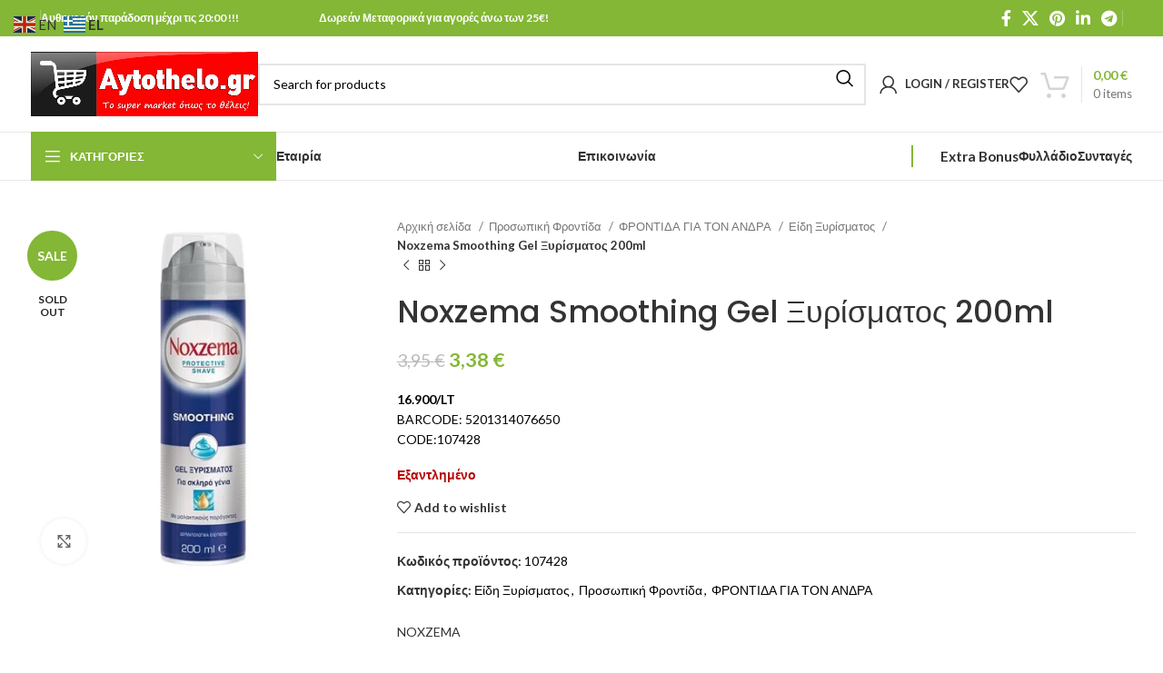

--- FILE ---
content_type: text/html; charset=UTF-8
request_url: https://aytothelo.gr/product/noxzema-smoothing-gel-xyrismatos-200ml/
body_size: 73323
content:
<!DOCTYPE html>
<html lang="el" prefix="og: https://ogp.me/ns#">
<head>
	<meta charset="UTF-8">
	<link rel="profile" href="https://gmpg.org/xfn/11">
	<link rel="pingback" href="https://aytothelo.gr/xmlrpc.php">

		<style>img:is([sizes="auto" i], [sizes^="auto," i]) { contain-intrinsic-size: 3000px 1500px }</style>
	<script>window._wca = window._wca || [];</script>

<!-- Search Engine Optimization by Rank Math - https://rankmath.com/ -->
<title>Noxzema Smoothing Gel Ξυρίσματος 200ml - aytothelo.gr</title>
<meta name="description" content="16.900/LTBARCODE: 5201314076650CODE:107428"/>
<meta name="robots" content="noindex, nofollow"/>
<meta property="og:locale" content="el_GR" />
<meta property="og:type" content="product" />
<meta property="og:title" content="Noxzema Smoothing Gel Ξυρίσματος 200ml - aytothelo.gr" />
<meta property="og:description" content="16.900/LTBARCODE: 5201314076650CODE:107428" />
<meta property="og:url" content="https://aytothelo.gr/product/noxzema-smoothing-gel-xyrismatos-200ml/" />
<meta property="og:site_name" content="aytothelo.gr" />
<meta property="og:updated_time" content="2025-05-02T17:20:10+03:00" />
<meta property="og:image" content="https://aytothelo.gr/wp-content/uploads/2023/05/5201314076650.jpg" />
<meta property="og:image:secure_url" content="https://aytothelo.gr/wp-content/uploads/2023/05/5201314076650.jpg" />
<meta property="og:image:width" content="450" />
<meta property="og:image:height" content="450" />
<meta property="og:image:alt" content="Noxzema Smoothing Gel Ξυρίσματος 200ml" />
<meta property="og:image:type" content="image/jpeg" />
<meta property="product:price:amount" content="3.38" />
<meta property="product:price:currency" content="EUR" />
<meta name="twitter:card" content="summary_large_image" />
<meta name="twitter:title" content="Noxzema Smoothing Gel Ξυρίσματος 200ml - aytothelo.gr" />
<meta name="twitter:description" content="16.900/LTBARCODE: 5201314076650CODE:107428" />
<meta name="twitter:image" content="https://aytothelo.gr/wp-content/uploads/2023/05/5201314076650.jpg" />
<meta name="twitter:label1" content="Price" />
<meta name="twitter:data1" content="3,38&nbsp;&euro;" />
<meta name="twitter:label2" content="Availability" />
<meta name="twitter:data2" content="Εξαντλημένο" />
<!-- /Rank Math WordPress SEO plugin -->

<link rel='dns-prefetch' href='//stats.wp.com' />
<link rel='dns-prefetch' href='//fonts.googleapis.com' />
<link rel="alternate" type="application/rss+xml" title="Ροή RSS &raquo; aytothelo.gr" href="https://aytothelo.gr/feed/" />
<link rel="alternate" type="application/rss+xml" title="Ροή Σχολίων &raquo; aytothelo.gr" href="https://aytothelo.gr/comments/feed/" />
<link rel="alternate" type="application/rss+xml" title="Ροή Σχολίων aytothelo.gr &raquo; Noxzema Smoothing Gel Ξυρίσματος 200ml" href="https://aytothelo.gr/product/noxzema-smoothing-gel-xyrismatos-200ml/feed/" />

<link rel='stylesheet' id='omnisend-woocommerce-checkout-block-checkout-newsletter-subscription-block-css' href='https://aytothelo.gr/wp-content/plugins/omnisend-connect/includes/blocks/build/omnisend-checkout-block.css?ver=0.1.1' type='text/css' media='all' />
<link rel='stylesheet' id='wp-block-library-css' href='https://aytothelo.gr/wp-includes/css/dist/block-library/style.min.css?ver=6.8.3' type='text/css' media='all' />
<style id='classic-theme-styles-inline-css' type='text/css'>
/*! This file is auto-generated */
.wp-block-button__link{color:#fff;background-color:#32373c;border-radius:9999px;box-shadow:none;text-decoration:none;padding:calc(.667em + 2px) calc(1.333em + 2px);font-size:1.125em}.wp-block-file__button{background:#32373c;color:#fff;text-decoration:none}
</style>
<link rel='stylesheet' id='mediaelement-css' href='https://aytothelo.gr/wp-includes/js/mediaelement/mediaelementplayer-legacy.min.css?ver=4.2.17' type='text/css' media='all' />
<link rel='stylesheet' id='wp-mediaelement-css' href='https://aytothelo.gr/wp-includes/js/mediaelement/wp-mediaelement.min.css?ver=6.8.3' type='text/css' media='all' />
<style id='jetpack-sharing-buttons-style-inline-css' type='text/css'>
.jetpack-sharing-buttons__services-list{display:flex;flex-direction:row;flex-wrap:wrap;gap:0;list-style-type:none;margin:5px;padding:0}.jetpack-sharing-buttons__services-list.has-small-icon-size{font-size:12px}.jetpack-sharing-buttons__services-list.has-normal-icon-size{font-size:16px}.jetpack-sharing-buttons__services-list.has-large-icon-size{font-size:24px}.jetpack-sharing-buttons__services-list.has-huge-icon-size{font-size:36px}@media print{.jetpack-sharing-buttons__services-list{display:none!important}}.editor-styles-wrapper .wp-block-jetpack-sharing-buttons{gap:0;padding-inline-start:0}ul.jetpack-sharing-buttons__services-list.has-background{padding:1.25em 2.375em}
</style>
<style id='global-styles-inline-css' type='text/css'>
:root{--wp--preset--aspect-ratio--square: 1;--wp--preset--aspect-ratio--4-3: 4/3;--wp--preset--aspect-ratio--3-4: 3/4;--wp--preset--aspect-ratio--3-2: 3/2;--wp--preset--aspect-ratio--2-3: 2/3;--wp--preset--aspect-ratio--16-9: 16/9;--wp--preset--aspect-ratio--9-16: 9/16;--wp--preset--color--black: #000000;--wp--preset--color--cyan-bluish-gray: #abb8c3;--wp--preset--color--white: #ffffff;--wp--preset--color--pale-pink: #f78da7;--wp--preset--color--vivid-red: #cf2e2e;--wp--preset--color--luminous-vivid-orange: #ff6900;--wp--preset--color--luminous-vivid-amber: #fcb900;--wp--preset--color--light-green-cyan: #7bdcb5;--wp--preset--color--vivid-green-cyan: #00d084;--wp--preset--color--pale-cyan-blue: #8ed1fc;--wp--preset--color--vivid-cyan-blue: #0693e3;--wp--preset--color--vivid-purple: #9b51e0;--wp--preset--gradient--vivid-cyan-blue-to-vivid-purple: linear-gradient(135deg,rgba(6,147,227,1) 0%,rgb(155,81,224) 100%);--wp--preset--gradient--light-green-cyan-to-vivid-green-cyan: linear-gradient(135deg,rgb(122,220,180) 0%,rgb(0,208,130) 100%);--wp--preset--gradient--luminous-vivid-amber-to-luminous-vivid-orange: linear-gradient(135deg,rgba(252,185,0,1) 0%,rgba(255,105,0,1) 100%);--wp--preset--gradient--luminous-vivid-orange-to-vivid-red: linear-gradient(135deg,rgba(255,105,0,1) 0%,rgb(207,46,46) 100%);--wp--preset--gradient--very-light-gray-to-cyan-bluish-gray: linear-gradient(135deg,rgb(238,238,238) 0%,rgb(169,184,195) 100%);--wp--preset--gradient--cool-to-warm-spectrum: linear-gradient(135deg,rgb(74,234,220) 0%,rgb(151,120,209) 20%,rgb(207,42,186) 40%,rgb(238,44,130) 60%,rgb(251,105,98) 80%,rgb(254,248,76) 100%);--wp--preset--gradient--blush-light-purple: linear-gradient(135deg,rgb(255,206,236) 0%,rgb(152,150,240) 100%);--wp--preset--gradient--blush-bordeaux: linear-gradient(135deg,rgb(254,205,165) 0%,rgb(254,45,45) 50%,rgb(107,0,62) 100%);--wp--preset--gradient--luminous-dusk: linear-gradient(135deg,rgb(255,203,112) 0%,rgb(199,81,192) 50%,rgb(65,88,208) 100%);--wp--preset--gradient--pale-ocean: linear-gradient(135deg,rgb(255,245,203) 0%,rgb(182,227,212) 50%,rgb(51,167,181) 100%);--wp--preset--gradient--electric-grass: linear-gradient(135deg,rgb(202,248,128) 0%,rgb(113,206,126) 100%);--wp--preset--gradient--midnight: linear-gradient(135deg,rgb(2,3,129) 0%,rgb(40,116,252) 100%);--wp--preset--font-size--small: 13px;--wp--preset--font-size--medium: 20px;--wp--preset--font-size--large: 36px;--wp--preset--font-size--x-large: 42px;--wp--preset--spacing--20: 0.44rem;--wp--preset--spacing--30: 0.67rem;--wp--preset--spacing--40: 1rem;--wp--preset--spacing--50: 1.5rem;--wp--preset--spacing--60: 2.25rem;--wp--preset--spacing--70: 3.38rem;--wp--preset--spacing--80: 5.06rem;--wp--preset--shadow--natural: 6px 6px 9px rgba(0, 0, 0, 0.2);--wp--preset--shadow--deep: 12px 12px 50px rgba(0, 0, 0, 0.4);--wp--preset--shadow--sharp: 6px 6px 0px rgba(0, 0, 0, 0.2);--wp--preset--shadow--outlined: 6px 6px 0px -3px rgba(255, 255, 255, 1), 6px 6px rgba(0, 0, 0, 1);--wp--preset--shadow--crisp: 6px 6px 0px rgba(0, 0, 0, 1);}:where(.is-layout-flex){gap: 0.5em;}:where(.is-layout-grid){gap: 0.5em;}body .is-layout-flex{display: flex;}.is-layout-flex{flex-wrap: wrap;align-items: center;}.is-layout-flex > :is(*, div){margin: 0;}body .is-layout-grid{display: grid;}.is-layout-grid > :is(*, div){margin: 0;}:where(.wp-block-columns.is-layout-flex){gap: 2em;}:where(.wp-block-columns.is-layout-grid){gap: 2em;}:where(.wp-block-post-template.is-layout-flex){gap: 1.25em;}:where(.wp-block-post-template.is-layout-grid){gap: 1.25em;}.has-black-color{color: var(--wp--preset--color--black) !important;}.has-cyan-bluish-gray-color{color: var(--wp--preset--color--cyan-bluish-gray) !important;}.has-white-color{color: var(--wp--preset--color--white) !important;}.has-pale-pink-color{color: var(--wp--preset--color--pale-pink) !important;}.has-vivid-red-color{color: var(--wp--preset--color--vivid-red) !important;}.has-luminous-vivid-orange-color{color: var(--wp--preset--color--luminous-vivid-orange) !important;}.has-luminous-vivid-amber-color{color: var(--wp--preset--color--luminous-vivid-amber) !important;}.has-light-green-cyan-color{color: var(--wp--preset--color--light-green-cyan) !important;}.has-vivid-green-cyan-color{color: var(--wp--preset--color--vivid-green-cyan) !important;}.has-pale-cyan-blue-color{color: var(--wp--preset--color--pale-cyan-blue) !important;}.has-vivid-cyan-blue-color{color: var(--wp--preset--color--vivid-cyan-blue) !important;}.has-vivid-purple-color{color: var(--wp--preset--color--vivid-purple) !important;}.has-black-background-color{background-color: var(--wp--preset--color--black) !important;}.has-cyan-bluish-gray-background-color{background-color: var(--wp--preset--color--cyan-bluish-gray) !important;}.has-white-background-color{background-color: var(--wp--preset--color--white) !important;}.has-pale-pink-background-color{background-color: var(--wp--preset--color--pale-pink) !important;}.has-vivid-red-background-color{background-color: var(--wp--preset--color--vivid-red) !important;}.has-luminous-vivid-orange-background-color{background-color: var(--wp--preset--color--luminous-vivid-orange) !important;}.has-luminous-vivid-amber-background-color{background-color: var(--wp--preset--color--luminous-vivid-amber) !important;}.has-light-green-cyan-background-color{background-color: var(--wp--preset--color--light-green-cyan) !important;}.has-vivid-green-cyan-background-color{background-color: var(--wp--preset--color--vivid-green-cyan) !important;}.has-pale-cyan-blue-background-color{background-color: var(--wp--preset--color--pale-cyan-blue) !important;}.has-vivid-cyan-blue-background-color{background-color: var(--wp--preset--color--vivid-cyan-blue) !important;}.has-vivid-purple-background-color{background-color: var(--wp--preset--color--vivid-purple) !important;}.has-black-border-color{border-color: var(--wp--preset--color--black) !important;}.has-cyan-bluish-gray-border-color{border-color: var(--wp--preset--color--cyan-bluish-gray) !important;}.has-white-border-color{border-color: var(--wp--preset--color--white) !important;}.has-pale-pink-border-color{border-color: var(--wp--preset--color--pale-pink) !important;}.has-vivid-red-border-color{border-color: var(--wp--preset--color--vivid-red) !important;}.has-luminous-vivid-orange-border-color{border-color: var(--wp--preset--color--luminous-vivid-orange) !important;}.has-luminous-vivid-amber-border-color{border-color: var(--wp--preset--color--luminous-vivid-amber) !important;}.has-light-green-cyan-border-color{border-color: var(--wp--preset--color--light-green-cyan) !important;}.has-vivid-green-cyan-border-color{border-color: var(--wp--preset--color--vivid-green-cyan) !important;}.has-pale-cyan-blue-border-color{border-color: var(--wp--preset--color--pale-cyan-blue) !important;}.has-vivid-cyan-blue-border-color{border-color: var(--wp--preset--color--vivid-cyan-blue) !important;}.has-vivid-purple-border-color{border-color: var(--wp--preset--color--vivid-purple) !important;}.has-vivid-cyan-blue-to-vivid-purple-gradient-background{background: var(--wp--preset--gradient--vivid-cyan-blue-to-vivid-purple) !important;}.has-light-green-cyan-to-vivid-green-cyan-gradient-background{background: var(--wp--preset--gradient--light-green-cyan-to-vivid-green-cyan) !important;}.has-luminous-vivid-amber-to-luminous-vivid-orange-gradient-background{background: var(--wp--preset--gradient--luminous-vivid-amber-to-luminous-vivid-orange) !important;}.has-luminous-vivid-orange-to-vivid-red-gradient-background{background: var(--wp--preset--gradient--luminous-vivid-orange-to-vivid-red) !important;}.has-very-light-gray-to-cyan-bluish-gray-gradient-background{background: var(--wp--preset--gradient--very-light-gray-to-cyan-bluish-gray) !important;}.has-cool-to-warm-spectrum-gradient-background{background: var(--wp--preset--gradient--cool-to-warm-spectrum) !important;}.has-blush-light-purple-gradient-background{background: var(--wp--preset--gradient--blush-light-purple) !important;}.has-blush-bordeaux-gradient-background{background: var(--wp--preset--gradient--blush-bordeaux) !important;}.has-luminous-dusk-gradient-background{background: var(--wp--preset--gradient--luminous-dusk) !important;}.has-pale-ocean-gradient-background{background: var(--wp--preset--gradient--pale-ocean) !important;}.has-electric-grass-gradient-background{background: var(--wp--preset--gradient--electric-grass) !important;}.has-midnight-gradient-background{background: var(--wp--preset--gradient--midnight) !important;}.has-small-font-size{font-size: var(--wp--preset--font-size--small) !important;}.has-medium-font-size{font-size: var(--wp--preset--font-size--medium) !important;}.has-large-font-size{font-size: var(--wp--preset--font-size--large) !important;}.has-x-large-font-size{font-size: var(--wp--preset--font-size--x-large) !important;}
:where(.wp-block-post-template.is-layout-flex){gap: 1.25em;}:where(.wp-block-post-template.is-layout-grid){gap: 1.25em;}
:where(.wp-block-columns.is-layout-flex){gap: 2em;}:where(.wp-block-columns.is-layout-grid){gap: 2em;}
:root :where(.wp-block-pullquote){font-size: 1.5em;line-height: 1.6;}
</style>
<style id='woocommerce-inline-inline-css' type='text/css'>
.woocommerce form .form-row .required { visibility: visible; }
</style>
<link rel='stylesheet' id='dashicons-css' href='https://aytothelo.gr/wp-includes/css/dashicons.min.css?ver=6.8.3' type='text/css' media='all' />
<link rel='stylesheet' id='thickbox-css' href='https://aytothelo.gr/wp-includes/js/thickbox/thickbox.css?ver=6.8.3' type='text/css' media='all' />
<link rel='stylesheet' id='swatchly-frontend-css' href='https://aytothelo.gr/wp-content/plugins/swatchly/assets/css/frontend.css?ver=1.4.9' type='text/css' media='all' />
<link rel='stylesheet' id='whols-common-css' href='https://aytothelo.gr/wp-content/plugins/whols/assets/css/common.css?ver=2.4.6' type='text/css' media='all' />
<link rel='stylesheet' id='whols-frontend-css' href='https://aytothelo.gr/wp-content/plugins/whols/assets/css/frontend.css?ver=2.4.6' type='text/css' media='all' />
<link rel='stylesheet' id='elementor-icons-css' href='https://aytothelo.gr/wp-content/plugins/elementor/assets/lib/eicons/css/elementor-icons.min.css?ver=5.45.0' type='text/css' media='all' />
<link rel='stylesheet' id='elementor-frontend-css' href='https://aytothelo.gr/wp-content/plugins/elementor/assets/css/frontend.min.css?ver=3.34.1' type='text/css' media='all' />
<link rel='stylesheet' id='elementor-post-12-css' href='https://aytothelo.gr/wp-content/uploads/elementor/css/post-12.css?ver=1769026848' type='text/css' media='all' />
<link rel='stylesheet' id='elementor-post-11773-css' href='https://aytothelo.gr/wp-content/uploads/elementor/css/post-11773.css?ver=1769026548' type='text/css' media='all' />
<link rel='stylesheet' id='pwb-styles-frontend-css' href='https://aytothelo.gr/wp-content/plugins/perfect-woocommerce-brands/build/frontend/css/style.css?ver=3.6.8' type='text/css' media='all' />
<link rel='stylesheet' id='flexible-shipping-free-shipping-css' href='https://aytothelo.gr/wp-content/plugins/flexible-shipping/assets/dist/css/free-shipping.css?ver=6.5.3.2' type='text/css' media='all' />
<link rel='stylesheet' id='bootstrap-css' href='https://aytothelo.gr/wp-content/themes/woodmart/css/bootstrap-light.min.css?ver=7.6.0' type='text/css' media='all' />
<link rel='stylesheet' id='woodmart-style-css' href='https://aytothelo.gr/wp-content/themes/woodmart/css/parts/base.min.css?ver=7.6.0' type='text/css' media='all' />
<link rel='stylesheet' id='child-style-css' href='https://aytothelo.gr/wp-content/themes/woodmart-child/style.css?ver=7.6.0' type='text/css' media='all' />
<link rel='stylesheet' id='wd-widget-product-cat-css' href='https://aytothelo.gr/wp-content/themes/woodmart/css/parts/woo-widget-product-cat.min.css?ver=7.6.0' type='text/css' media='all' />
<link rel='stylesheet' id='wd-widget-layered-nav-stock-status-css' href='https://aytothelo.gr/wp-content/themes/woodmart/css/parts/woo-widget-layered-nav-stock-status.min.css?ver=7.6.0' type='text/css' media='all' />
<link rel='stylesheet' id='wd-widget-slider-price-filter-css' href='https://aytothelo.gr/wp-content/themes/woodmart/css/parts/woo-widget-slider-price-filter.min.css?ver=7.6.0' type='text/css' media='all' />
<link rel='stylesheet' id='wd-wp-gutenberg-css' href='https://aytothelo.gr/wp-content/themes/woodmart/css/parts/wp-gutenberg.min.css?ver=7.6.0' type='text/css' media='all' />
<link rel='stylesheet' id='wd-revolution-slider-css' href='https://aytothelo.gr/wp-content/themes/woodmart/css/parts/int-rev-slider.min.css?ver=7.6.0' type='text/css' media='all' />
<link rel='stylesheet' id='wd-woo-paypal-payments-css' href='https://aytothelo.gr/wp-content/themes/woodmart/css/parts/int-woo-paypal-payments.min.css?ver=7.6.0' type='text/css' media='all' />
<link rel='stylesheet' id='wd-elementor-base-css' href='https://aytothelo.gr/wp-content/themes/woodmart/css/parts/int-elem-base.min.css?ver=7.6.0' type='text/css' media='all' />
<link rel='stylesheet' id='wd-elementor-pro-base-css' href='https://aytothelo.gr/wp-content/themes/woodmart/css/parts/int-elementor-pro.min.css?ver=7.6.0' type='text/css' media='all' />
<link rel='stylesheet' id='wd-woocommerce-base-css' href='https://aytothelo.gr/wp-content/themes/woodmart/css/parts/woocommerce-base.min.css?ver=7.6.0' type='text/css' media='all' />
<link rel='stylesheet' id='wd-mod-star-rating-css' href='https://aytothelo.gr/wp-content/themes/woodmart/css/parts/mod-star-rating.min.css?ver=7.6.0' type='text/css' media='all' />
<link rel='stylesheet' id='wd-woo-el-track-order-css' href='https://aytothelo.gr/wp-content/themes/woodmart/css/parts/woo-el-track-order.min.css?ver=7.6.0' type='text/css' media='all' />
<link rel='stylesheet' id='wd-woocommerce-block-notices-css' href='https://aytothelo.gr/wp-content/themes/woodmart/css/parts/woo-mod-block-notices.min.css?ver=7.6.0' type='text/css' media='all' />
<link rel='stylesheet' id='wd-woo-gutenberg-css' href='https://aytothelo.gr/wp-content/themes/woodmart/css/parts/woo-gutenberg.min.css?ver=7.6.0' type='text/css' media='all' />
<link rel='stylesheet' id='wd-woo-mod-quantity-css' href='https://aytothelo.gr/wp-content/themes/woodmart/css/parts/woo-mod-quantity.min.css?ver=7.6.0' type='text/css' media='all' />
<link rel='stylesheet' id='wd-woo-single-prod-el-base-css' href='https://aytothelo.gr/wp-content/themes/woodmart/css/parts/woo-single-prod-el-base.min.css?ver=7.6.0' type='text/css' media='all' />
<link rel='stylesheet' id='wd-woo-mod-stock-status-css' href='https://aytothelo.gr/wp-content/themes/woodmart/css/parts/woo-mod-stock-status.min.css?ver=7.6.0' type='text/css' media='all' />
<link rel='stylesheet' id='wd-woo-mod-shop-attributes-css' href='https://aytothelo.gr/wp-content/themes/woodmart/css/parts/woo-mod-shop-attributes.min.css?ver=7.6.0' type='text/css' media='all' />
<link rel='stylesheet' id='wd-header-base-css' href='https://aytothelo.gr/wp-content/themes/woodmart/css/parts/header-base.min.css?ver=7.6.0' type='text/css' media='all' />
<link rel='stylesheet' id='wd-mod-tools-css' href='https://aytothelo.gr/wp-content/themes/woodmart/css/parts/mod-tools.min.css?ver=7.6.0' type='text/css' media='all' />
<link rel='stylesheet' id='wd-header-elements-base-css' href='https://aytothelo.gr/wp-content/themes/woodmart/css/parts/header-el-base.min.css?ver=7.6.0' type='text/css' media='all' />
<link rel='stylesheet' id='wd-social-icons-css' href='https://aytothelo.gr/wp-content/themes/woodmart/css/parts/el-social-icons.min.css?ver=7.6.0' type='text/css' media='all' />
<link rel='stylesheet' id='wd-header-search-css' href='https://aytothelo.gr/wp-content/themes/woodmart/css/parts/header-el-search.min.css?ver=7.6.0' type='text/css' media='all' />
<link rel='stylesheet' id='wd-header-search-form-css' href='https://aytothelo.gr/wp-content/themes/woodmart/css/parts/header-el-search-form.min.css?ver=7.6.0' type='text/css' media='all' />
<link rel='stylesheet' id='wd-wd-search-results-css' href='https://aytothelo.gr/wp-content/themes/woodmart/css/parts/wd-search-results.min.css?ver=7.6.0' type='text/css' media='all' />
<link rel='stylesheet' id='wd-wd-search-form-css' href='https://aytothelo.gr/wp-content/themes/woodmart/css/parts/wd-search-form.min.css?ver=7.6.0' type='text/css' media='all' />
<link rel='stylesheet' id='wd-woo-mod-login-form-css' href='https://aytothelo.gr/wp-content/themes/woodmart/css/parts/woo-mod-login-form.min.css?ver=7.6.0' type='text/css' media='all' />
<link rel='stylesheet' id='wd-header-my-account-css' href='https://aytothelo.gr/wp-content/themes/woodmart/css/parts/header-el-my-account.min.css?ver=7.6.0' type='text/css' media='all' />
<link rel='stylesheet' id='wd-header-cart-design-3-css' href='https://aytothelo.gr/wp-content/themes/woodmart/css/parts/header-el-cart-design-3.min.css?ver=7.6.0' type='text/css' media='all' />
<link rel='stylesheet' id='wd-header-cart-side-css' href='https://aytothelo.gr/wp-content/themes/woodmart/css/parts/header-el-cart-side.min.css?ver=7.6.0' type='text/css' media='all' />
<link rel='stylesheet' id='wd-header-cart-css' href='https://aytothelo.gr/wp-content/themes/woodmart/css/parts/header-el-cart.min.css?ver=7.6.0' type='text/css' media='all' />
<link rel='stylesheet' id='wd-widget-shopping-cart-css' href='https://aytothelo.gr/wp-content/themes/woodmart/css/parts/woo-widget-shopping-cart.min.css?ver=7.6.0' type='text/css' media='all' />
<link rel='stylesheet' id='wd-widget-product-list-css' href='https://aytothelo.gr/wp-content/themes/woodmart/css/parts/woo-widget-product-list.min.css?ver=7.6.0' type='text/css' media='all' />
<link rel='stylesheet' id='wd-header-mobile-nav-dropdown-css' href='https://aytothelo.gr/wp-content/themes/woodmart/css/parts/header-el-mobile-nav-dropdown.min.css?ver=7.6.0' type='text/css' media='all' />
<link rel='stylesheet' id='wd-header-categories-nav-css' href='https://aytothelo.gr/wp-content/themes/woodmart/css/parts/header-el-category-nav.min.css?ver=7.6.0' type='text/css' media='all' />
<link rel='stylesheet' id='wd-mod-nav-vertical-css' href='https://aytothelo.gr/wp-content/themes/woodmart/css/parts/mod-nav-vertical.min.css?ver=7.6.0' type='text/css' media='all' />
<link rel='stylesheet' id='wd-mod-nav-vertical-design-default-css' href='https://aytothelo.gr/wp-content/themes/woodmart/css/parts/mod-nav-vertical-design-default.min.css?ver=7.6.0' type='text/css' media='all' />
<link rel='stylesheet' id='wd-woo-single-prod-predefined-css' href='https://aytothelo.gr/wp-content/themes/woodmart/css/parts/woo-single-prod-predefined.min.css?ver=7.6.0' type='text/css' media='all' />
<link rel='stylesheet' id='wd-woo-single-prod-and-quick-view-predefined-css' href='https://aytothelo.gr/wp-content/themes/woodmart/css/parts/woo-single-prod-and-quick-view-predefined.min.css?ver=7.6.0' type='text/css' media='all' />
<link rel='stylesheet' id='wd-woo-single-prod-el-tabs-predefined-css' href='https://aytothelo.gr/wp-content/themes/woodmart/css/parts/woo-single-prod-el-tabs-predefined.min.css?ver=7.6.0' type='text/css' media='all' />
<link rel='stylesheet' id='wd-woo-single-prod-opt-base-css' href='https://aytothelo.gr/wp-content/themes/woodmart/css/parts/woo-single-prod-opt-base.min.css?ver=7.6.0' type='text/css' media='all' />
<link rel='stylesheet' id='wd-woo-single-prod-el-gallery-css' href='https://aytothelo.gr/wp-content/themes/woodmart/css/parts/woo-single-prod-el-gallery.min.css?ver=7.6.0' type='text/css' media='all' />
<link rel='stylesheet' id='wd-woo-single-prod-el-gallery-opt-thumb-left-desktop-css' href='https://aytothelo.gr/wp-content/themes/woodmart/css/parts/woo-single-prod-el-gallery-opt-thumb-left-desktop.min.css?ver=7.6.0' type='text/css' media='all' />
<link rel='stylesheet' id='wd-swiper-css' href='https://aytothelo.gr/wp-content/themes/woodmart/css/parts/lib-swiper.min.css?ver=7.6.0' type='text/css' media='all' />
<link rel='stylesheet' id='wd-woo-mod-product-labels-css' href='https://aytothelo.gr/wp-content/themes/woodmart/css/parts/woo-mod-product-labels.min.css?ver=7.6.0' type='text/css' media='all' />
<link rel='stylesheet' id='wd-woo-mod-product-labels-round-css' href='https://aytothelo.gr/wp-content/themes/woodmart/css/parts/woo-mod-product-labels-round.min.css?ver=7.6.0' type='text/css' media='all' />
<link rel='stylesheet' id='wd-swiper-arrows-css' href='https://aytothelo.gr/wp-content/themes/woodmart/css/parts/lib-swiper-arrows.min.css?ver=7.6.0' type='text/css' media='all' />
<link rel='stylesheet' id='wd-photoswipe-css' href='https://aytothelo.gr/wp-content/themes/woodmart/css/parts/lib-photoswipe.min.css?ver=7.6.0' type='text/css' media='all' />
<link rel='stylesheet' id='wd-woo-single-prod-el-navigation-css' href='https://aytothelo.gr/wp-content/themes/woodmart/css/parts/woo-single-prod-el-navigation.min.css?ver=7.6.0' type='text/css' media='all' />
<link rel='stylesheet' id='wd-tabs-css' href='https://aytothelo.gr/wp-content/themes/woodmart/css/parts/el-tabs.min.css?ver=7.6.0' type='text/css' media='all' />
<link rel='stylesheet' id='wd-woo-single-prod-el-tabs-opt-layout-tabs-css' href='https://aytothelo.gr/wp-content/themes/woodmart/css/parts/woo-single-prod-el-tabs-opt-layout-tabs.min.css?ver=7.6.0' type='text/css' media='all' />
<link rel='stylesheet' id='wd-accordion-css' href='https://aytothelo.gr/wp-content/themes/woodmart/css/parts/el-accordion.min.css?ver=7.6.0' type='text/css' media='all' />
<link rel='stylesheet' id='wd-woo-single-prod-el-reviews-css' href='https://aytothelo.gr/wp-content/themes/woodmart/css/parts/woo-single-prod-el-reviews.min.css?ver=7.6.0' type='text/css' media='all' />
<link rel='stylesheet' id='wd-woo-single-prod-el-reviews-style-1-css' href='https://aytothelo.gr/wp-content/themes/woodmart/css/parts/woo-single-prod-el-reviews-style-1.min.css?ver=7.6.0' type='text/css' media='all' />
<link rel='stylesheet' id='wd-mod-comments-css' href='https://aytothelo.gr/wp-content/themes/woodmart/css/parts/mod-comments.min.css?ver=7.6.0' type='text/css' media='all' />
<link rel='stylesheet' id='wd-product-loop-css' href='https://aytothelo.gr/wp-content/themes/woodmart/css/parts/woo-product-loop.min.css?ver=7.6.0' type='text/css' media='all' />
<link rel='stylesheet' id='wd-product-loop-standard-css' href='https://aytothelo.gr/wp-content/themes/woodmart/css/parts/woo-product-loop-standard.min.css?ver=7.6.0' type='text/css' media='all' />
<link rel='stylesheet' id='wd-woo-mod-add-btn-replace-css' href='https://aytothelo.gr/wp-content/themes/woodmart/css/parts/woo-mod-add-btn-replace.min.css?ver=7.6.0' type='text/css' media='all' />
<link rel='stylesheet' id='wd-woo-mod-quantity-overlap-css' href='https://aytothelo.gr/wp-content/themes/woodmart/css/parts/woo-mod-quantity-overlap.min.css?ver=7.6.0' type='text/css' media='all' />
<link rel='stylesheet' id='wd-bordered-product-css' href='https://aytothelo.gr/wp-content/themes/woodmart/css/parts/woo-opt-bordered-product.min.css?ver=7.6.0' type='text/css' media='all' />
<link rel='stylesheet' id='wd-woo-opt-title-limit-css' href='https://aytothelo.gr/wp-content/themes/woodmart/css/parts/woo-opt-title-limit.min.css?ver=7.6.0' type='text/css' media='all' />
<link rel='stylesheet' id='wd-mfp-popup-css' href='https://aytothelo.gr/wp-content/themes/woodmart/css/parts/lib-magnific-popup.min.css?ver=7.6.0' type='text/css' media='all' />
<link rel='stylesheet' id='wd-swiper-pagin-css' href='https://aytothelo.gr/wp-content/themes/woodmart/css/parts/lib-swiper-pagin.min.css?ver=7.6.0' type='text/css' media='all' />
<link rel='stylesheet' id='wd-widget-collapse-css' href='https://aytothelo.gr/wp-content/themes/woodmart/css/parts/opt-widget-collapse.min.css?ver=7.6.0' type='text/css' media='all' />
<link rel='stylesheet' id='wd-footer-base-css' href='https://aytothelo.gr/wp-content/themes/woodmart/css/parts/footer-base.min.css?ver=7.6.0' type='text/css' media='all' />
<link rel='stylesheet' id='wd-text-block-css' href='https://aytothelo.gr/wp-content/themes/woodmart/css/parts/el-text-block.min.css?ver=7.6.0' type='text/css' media='all' />
<link rel='stylesheet' id='wd-scroll-top-css' href='https://aytothelo.gr/wp-content/themes/woodmart/css/parts/opt-scrolltotop.min.css?ver=7.6.0' type='text/css' media='all' />
<link rel='stylesheet' id='wd-header-my-account-sidebar-css' href='https://aytothelo.gr/wp-content/themes/woodmart/css/parts/header-el-my-account-sidebar.min.css?ver=7.6.0' type='text/css' media='all' />
<link rel='stylesheet' id='wd-cookies-popup-css' href='https://aytothelo.gr/wp-content/themes/woodmart/css/parts/opt-cookies.min.css?ver=7.6.0' type='text/css' media='all' />
<link rel='stylesheet' id='wd-bottom-toolbar-css' href='https://aytothelo.gr/wp-content/themes/woodmart/css/parts/opt-bottom-toolbar.min.css?ver=7.6.0' type='text/css' media='all' />
<link rel='stylesheet' id='xts-google-fonts-css' href='https://fonts.googleapis.com/css?family=Lato%3A400%2C700%7CPoppins%3A400%2C600%2C500&#038;ver=7.6.0' type='text/css' media='all' />
<link rel='stylesheet' id='ecs-styles-css' href='https://aytothelo.gr/wp-content/plugins/ele-custom-skin/assets/css/ecs-style.css?ver=3.1.9' type='text/css' media='all' />
<link rel='stylesheet' id='elementor-gf-local-roboto-css' href='https://pink-eel-723732.hostingersite.com/wp-content/uploads/elementor/google-fonts/css/roboto.css?ver=1742566709' type='text/css' media='all' />
<link rel='stylesheet' id='elementor-gf-local-robotoslab-css' href='https://pink-eel-723732.hostingersite.com/wp-content/uploads/elementor/google-fonts/css/robotoslab.css?ver=1742566723' type='text/css' media='all' />
<link rel='stylesheet' id='apbd-wmc-frontend-css' href='https://aytothelo.gr/wp-content/plugins/wc-multi-currency/uilib/httheme/css/frontend.css?ver=1.5.7' type='text/css' media='' />
<script type="text/javascript" src="https://aytothelo.gr/wp-includes/js/jquery/jquery.min.js?ver=3.7.1" id="jquery-core-js"></script>
<script type="text/javascript" src="https://aytothelo.gr/wp-includes/js/jquery/jquery-migrate.min.js?ver=3.4.1" id="jquery-migrate-js"></script>
<script type="text/javascript" src="https://aytothelo.gr/wp-content/plugins/woocommerce/assets/js/jquery-blockui/jquery.blockUI.min.js?ver=2.7.0-wc.10.4.3" id="wc-jquery-blockui-js" defer="defer" data-wp-strategy="defer"></script>
<script type="text/javascript" id="wc-add-to-cart-js-extra">
/* <![CDATA[ */
var wc_add_to_cart_params = {"ajax_url":"\/wp-admin\/admin-ajax.php","wc_ajax_url":"\/?wc-ajax=%%endpoint%%","i18n_view_cart":"\u039a\u03b1\u03bb\u03ac\u03b8\u03b9","cart_url":"https:\/\/aytothelo.gr\/cart\/","is_cart":"","cart_redirect_after_add":"no"};
/* ]]> */
</script>
<script type="text/javascript" src="https://aytothelo.gr/wp-content/plugins/woocommerce/assets/js/frontend/add-to-cart.min.js?ver=10.4.3" id="wc-add-to-cart-js" defer="defer" data-wp-strategy="defer"></script>
<script type="text/javascript" src="https://aytothelo.gr/wp-content/plugins/woocommerce/assets/js/zoom/jquery.zoom.min.js?ver=1.7.21-wc.10.4.3" id="wc-zoom-js" defer="defer" data-wp-strategy="defer"></script>
<script type="text/javascript" id="wc-single-product-js-extra">
/* <![CDATA[ */
var wc_single_product_params = {"i18n_required_rating_text":"\u03a0\u03b1\u03c1\u03b1\u03ba\u03b1\u03bb\u03bf\u03cd\u03bc\u03b5, \u03b5\u03c0\u03b9\u03bb\u03ad\u03be\u03c4\u03b5 \u03bc\u03af\u03b1 \u03b2\u03b1\u03b8\u03bc\u03bf\u03bb\u03bf\u03b3\u03af\u03b1","i18n_rating_options":["1 \u03b1\u03c0\u03cc 5 \u03b1\u03c3\u03c4\u03ad\u03c1\u03b9\u03b1","2 \u03b1\u03c0\u03cc 5 \u03b1\u03c3\u03c4\u03ad\u03c1\u03b9\u03b1","3 \u03b1\u03c0\u03cc 5 \u03b1\u03c3\u03c4\u03ad\u03c1\u03b9\u03b1","4 \u03b1\u03c0\u03cc 5 \u03b1\u03c3\u03c4\u03ad\u03c1\u03b9\u03b1","5 \u03b1\u03c0\u03cc 5 \u03b1\u03c3\u03c4\u03ad\u03c1\u03b9\u03b1"],"i18n_product_gallery_trigger_text":"View full-screen image gallery","review_rating_required":"yes","flexslider":{"rtl":false,"animation":"slide","smoothHeight":true,"directionNav":false,"controlNav":"thumbnails","slideshow":false,"animationSpeed":500,"animationLoop":false,"allowOneSlide":false},"zoom_enabled":"","zoom_options":[],"photoswipe_enabled":"","photoswipe_options":{"shareEl":false,"closeOnScroll":false,"history":false,"hideAnimationDuration":0,"showAnimationDuration":0},"flexslider_enabled":""};
/* ]]> */
</script>
<script type="text/javascript" src="https://aytothelo.gr/wp-content/plugins/woocommerce/assets/js/frontend/single-product.min.js?ver=10.4.3" id="wc-single-product-js" defer="defer" data-wp-strategy="defer"></script>
<script type="text/javascript" src="https://aytothelo.gr/wp-content/plugins/woocommerce/assets/js/js-cookie/js.cookie.min.js?ver=2.1.4-wc.10.4.3" id="wc-js-cookie-js" defer="defer" data-wp-strategy="defer"></script>
<script type="text/javascript" id="woocommerce-js-extra">
/* <![CDATA[ */
var woocommerce_params = {"ajax_url":"\/wp-admin\/admin-ajax.php","wc_ajax_url":"\/?wc-ajax=%%endpoint%%","i18n_password_show":"\u0395\u03bc\u03c6\u03ac\u03bd\u03b9\u03c3\u03b7 \u03c3\u03c5\u03bd\u03b8\u03b7\u03bc\u03b1\u03c4\u03b9\u03ba\u03bf\u03cd","i18n_password_hide":"\u0391\u03c0\u03cc\u03ba\u03c1\u03c5\u03c8\u03b7 \u03c3\u03c5\u03bd\u03b8\u03b7\u03bc\u03b1\u03c4\u03b9\u03ba\u03bf\u03cd"};
/* ]]> */
</script>
<script type="text/javascript" src="https://aytothelo.gr/wp-content/plugins/woocommerce/assets/js/frontend/woocommerce.min.js?ver=10.4.3" id="woocommerce-js" defer="defer" data-wp-strategy="defer"></script>
<script type="text/javascript" src="https://aytothelo.gr/wp-content/plugins/woocommerce/assets/js/jquery-serializejson/jquery.serializejson.min.js?ver=2.8.1" id="serializejson-js"></script>
<script type="text/javascript" src="https://stats.wp.com/s-202604.js" id="woocommerce-analytics-js" defer="defer" data-wp-strategy="defer"></script>
<script type="text/javascript" src="https://aytothelo.gr/wp-content/themes/woodmart/js/libs/device.min.js?ver=7.6.0" id="wd-device-library-js"></script>
<script type="text/javascript" src="https://aytothelo.gr/wp-content/themes/woodmart/js/scripts/global/scrollBar.min.js?ver=7.6.0" id="wd-scrollbar-js"></script>
<script type="text/javascript" id="ecs_ajax_load-js-extra">
/* <![CDATA[ */
var ecs_ajax_params = {"ajaxurl":"https:\/\/aytothelo.gr\/wp-admin\/admin-ajax.php","posts":"{\"page\":0,\"product\":\"noxzema-smoothing-gel-xyrismatos-200ml\",\"post_type\":\"product\",\"name\":\"noxzema-smoothing-gel-xyrismatos-200ml\",\"error\":\"\",\"m\":\"\",\"p\":0,\"post_parent\":\"\",\"subpost\":\"\",\"subpost_id\":\"\",\"attachment\":\"\",\"attachment_id\":0,\"pagename\":\"\",\"page_id\":0,\"second\":\"\",\"minute\":\"\",\"hour\":\"\",\"day\":0,\"monthnum\":0,\"year\":0,\"w\":0,\"category_name\":\"\",\"tag\":\"\",\"cat\":\"\",\"tag_id\":\"\",\"author\":\"\",\"author_name\":\"\",\"feed\":\"\",\"tb\":\"\",\"paged\":0,\"meta_key\":\"\",\"meta_value\":\"\",\"preview\":\"\",\"s\":\"\",\"sentence\":\"\",\"title\":\"\",\"fields\":\"all\",\"menu_order\":\"\",\"embed\":\"\",\"category__in\":[],\"category__not_in\":[],\"category__and\":[],\"post__in\":[],\"post__not_in\":[],\"post_name__in\":[],\"tag__in\":[],\"tag__not_in\":[],\"tag__and\":[],\"tag_slug__in\":[],\"tag_slug__and\":[],\"post_parent__in\":[],\"post_parent__not_in\":[],\"author__in\":[],\"author__not_in\":[],\"search_columns\":[],\"ignore_sticky_posts\":false,\"suppress_filters\":false,\"cache_results\":true,\"update_post_term_cache\":true,\"update_menu_item_cache\":false,\"lazy_load_term_meta\":true,\"update_post_meta_cache\":true,\"posts_per_page\":10,\"nopaging\":false,\"comments_per_page\":\"50\",\"no_found_rows\":false,\"order\":\"DESC\"}"};
/* ]]> */
</script>
<script type="text/javascript" src="https://aytothelo.gr/wp-content/plugins/ele-custom-skin/assets/js/ecs_ajax_pagination.js?ver=3.1.9" id="ecs_ajax_load-js"></script>
<script type="text/javascript" id="apbd-wc-wmc-frontend-js-js-extra">
/* <![CDATA[ */
var apbd_wmc_vars = {"wmchash":"423abb18","active_currency":{"id":1,"is_default":true,"is_show":true,"code":"EUR","position":"right_space","rate":1,"ex_fee":0,"dec_num":2,"custom_symbol":""},"currency_symbol":"\u20ac"};
/* ]]> */
</script>
<script type="text/javascript" src="https://aytothelo.gr/wp-content/plugins/wc-multi-currency/js/frontend.min.js?ver=1.5.7" id="apbd-wc-wmc-frontend-js-js"></script>
<script type="text/javascript" src="https://aytothelo.gr/wp-content/plugins/ele-custom-skin/assets/js/ecs.js?ver=3.1.9" id="ecs-script-js"></script>
<link rel="https://api.w.org/" href="https://aytothelo.gr/wp-json/" /><link rel="alternate" title="JSON" type="application/json" href="https://aytothelo.gr/wp-json/wp/v2/product/36159" /><link rel="EditURI" type="application/rsd+xml" title="RSD" href="https://aytothelo.gr/xmlrpc.php?rsd" />
<meta name="generator" content="WordPress 6.8.3" />
<link rel='shortlink' href='https://aytothelo.gr/?p=36159' />
<link rel="alternate" title="oEmbed (JSON)" type="application/json+oembed" href="https://aytothelo.gr/wp-json/oembed/1.0/embed?url=https%3A%2F%2Faytothelo.gr%2Fproduct%2Fnoxzema-smoothing-gel-xyrismatos-200ml%2F" />
<link rel="alternate" title="oEmbed (XML)" type="text/xml+oembed" href="https://aytothelo.gr/wp-json/oembed/1.0/embed?url=https%3A%2F%2Faytothelo.gr%2Fproduct%2Fnoxzema-smoothing-gel-xyrismatos-200ml%2F&#038;format=xml" />
<style type='text/css'> .ae_data .elementor-editor-element-setting {
            display:none !important;
            }
            </style>					<meta name="viewport" content="width=device-width, initial-scale=1.0, maximum-scale=1.0, user-scalable=no">
										<noscript><style>.woocommerce-product-gallery{ opacity: 1 !important; }</style></noscript>
	<meta name="generator" content="Elementor 3.34.1; features: additional_custom_breakpoints; settings: css_print_method-external, google_font-enabled, font_display-auto">
			<style>
				.e-con.e-parent:nth-of-type(n+4):not(.e-lazyloaded):not(.e-no-lazyload),
				.e-con.e-parent:nth-of-type(n+4):not(.e-lazyloaded):not(.e-no-lazyload) * {
					background-image: none !important;
				}
				@media screen and (max-height: 1024px) {
					.e-con.e-parent:nth-of-type(n+3):not(.e-lazyloaded):not(.e-no-lazyload),
					.e-con.e-parent:nth-of-type(n+3):not(.e-lazyloaded):not(.e-no-lazyload) * {
						background-image: none !important;
					}
				}
				@media screen and (max-height: 640px) {
					.e-con.e-parent:nth-of-type(n+2):not(.e-lazyloaded):not(.e-no-lazyload),
					.e-con.e-parent:nth-of-type(n+2):not(.e-lazyloaded):not(.e-no-lazyload) * {
						background-image: none !important;
					}
				}
			</style>
			<meta name="generator" content="Powered by Slider Revolution 6.7.17 - responsive, Mobile-Friendly Slider Plugin for WordPress with comfortable drag and drop interface." />
<script>function setREVStartSize(e){
			//window.requestAnimationFrame(function() {
				window.RSIW = window.RSIW===undefined ? window.innerWidth : window.RSIW;
				window.RSIH = window.RSIH===undefined ? window.innerHeight : window.RSIH;
				try {
					var pw = document.getElementById(e.c).parentNode.offsetWidth,
						newh;
					pw = pw===0 || isNaN(pw) || (e.l=="fullwidth" || e.layout=="fullwidth") ? window.RSIW : pw;
					e.tabw = e.tabw===undefined ? 0 : parseInt(e.tabw);
					e.thumbw = e.thumbw===undefined ? 0 : parseInt(e.thumbw);
					e.tabh = e.tabh===undefined ? 0 : parseInt(e.tabh);
					e.thumbh = e.thumbh===undefined ? 0 : parseInt(e.thumbh);
					e.tabhide = e.tabhide===undefined ? 0 : parseInt(e.tabhide);
					e.thumbhide = e.thumbhide===undefined ? 0 : parseInt(e.thumbhide);
					e.mh = e.mh===undefined || e.mh=="" || e.mh==="auto" ? 0 : parseInt(e.mh,0);
					if(e.layout==="fullscreen" || e.l==="fullscreen")
						newh = Math.max(e.mh,window.RSIH);
					else{
						e.gw = Array.isArray(e.gw) ? e.gw : [e.gw];
						for (var i in e.rl) if (e.gw[i]===undefined || e.gw[i]===0) e.gw[i] = e.gw[i-1];
						e.gh = e.el===undefined || e.el==="" || (Array.isArray(e.el) && e.el.length==0)? e.gh : e.el;
						e.gh = Array.isArray(e.gh) ? e.gh : [e.gh];
						for (var i in e.rl) if (e.gh[i]===undefined || e.gh[i]===0) e.gh[i] = e.gh[i-1];
											
						var nl = new Array(e.rl.length),
							ix = 0,
							sl;
						e.tabw = e.tabhide>=pw ? 0 : e.tabw;
						e.thumbw = e.thumbhide>=pw ? 0 : e.thumbw;
						e.tabh = e.tabhide>=pw ? 0 : e.tabh;
						e.thumbh = e.thumbhide>=pw ? 0 : e.thumbh;
						for (var i in e.rl) nl[i] = e.rl[i]<window.RSIW ? 0 : e.rl[i];
						sl = nl[0];
						for (var i in nl) if (sl>nl[i] && nl[i]>0) { sl = nl[i]; ix=i;}
						var m = pw>(e.gw[ix]+e.tabw+e.thumbw) ? 1 : (pw-(e.tabw+e.thumbw)) / (e.gw[ix]);
						newh =  (e.gh[ix] * m) + (e.tabh + e.thumbh);
					}
					var el = document.getElementById(e.c);
					if (el!==null && el) el.style.height = newh+"px";
					el = document.getElementById(e.c+"_wrapper");
					if (el!==null && el) {
						el.style.height = newh+"px";
						el.style.display = "block";
					}
				} catch(e){
					console.log("Failure at Presize of Slider:" + e)
				}
			//});
		  };</script>
<style>
		
		</style>			<style id="wd-style-header_909134-css" data-type="wd-style-header_909134">
				:root{
	--wd-top-bar-h: 40px;
	--wd-top-bar-sm-h: 38px;
	--wd-top-bar-sticky-h: .00001px;
	--wd-top-bar-brd-w: .00001px;

	--wd-header-general-h: 105px;
	--wd-header-general-sm-h: 60px;
	--wd-header-general-sticky-h: 60px;
	--wd-header-general-brd-w: 1px;

	--wd-header-bottom-h: 52px;
	--wd-header-bottom-sm-h: 52px;
	--wd-header-bottom-sticky-h: .00001px;
	--wd-header-bottom-brd-w: 1px;

	--wd-header-clone-h: .00001px;

	--wd-header-brd-w: calc(var(--wd-top-bar-brd-w) + var(--wd-header-general-brd-w) + var(--wd-header-bottom-brd-w));
	--wd-header-h: calc(var(--wd-top-bar-h) + var(--wd-header-general-h) + var(--wd-header-bottom-h) + var(--wd-header-brd-w));
	--wd-header-sticky-h: calc(var(--wd-top-bar-sticky-h) + var(--wd-header-general-sticky-h) + var(--wd-header-bottom-sticky-h) + var(--wd-header-clone-h) + var(--wd-header-brd-w));
	--wd-header-sm-h: calc(var(--wd-top-bar-sm-h) + var(--wd-header-general-sm-h) + var(--wd-header-bottom-sm-h) + var(--wd-header-brd-w));
}

.whb-top-bar .wd-dropdown {
	margin-top: 0px;
}

.whb-top-bar .wd-dropdown:after {
	height: 10px;
}


.whb-sticked .whb-general-header .wd-dropdown:not(.sub-sub-menu) {
	margin-top: 10px;
}

.whb-sticked .whb-general-header .wd-dropdown:not(.sub-sub-menu):after {
	height: 20px;
}


:root:has(.whb-general-header.whb-border-boxed) {
	--wd-header-general-brd-w: .00001px;
}

@media (max-width: 1024px) {
:root:has(.whb-general-header.whb-hidden-mobile) {
	--wd-header-general-brd-w: .00001px;
}
}

:root:has(.whb-header-bottom.whb-border-boxed) {
	--wd-header-bottom-brd-w: .00001px;
}

@media (max-width: 1024px) {
:root:has(.whb-header-bottom.whb-hidden-mobile) {
	--wd-header-bottom-brd-w: .00001px;
}
}

.whb-header-bottom .wd-dropdown {
	margin-top: 6px;
}

.whb-header-bottom .wd-dropdown:after {
	height: 16px;
}



		
.whb-top-bar {
	background-color: rgba(131, 183, 53, 1);
}

.whb-9x1ytaxq7aphtb3npidp .searchform {
	--wd-form-height: 46px;
}
.whb-general-header {
	border-color: rgba(232, 232, 232, 1);border-bottom-width: 1px;border-bottom-style: solid;
}
.whb-wjlcubfdmlq3d7jvmt23 .menu-opener { background-color: rgba(131, 183, 53, 1); }
.whb-header-bottom {
	border-color: rgba(232, 232, 232, 1);border-bottom-width: 1px;border-bottom-style: solid;
}
			</style>
						<style id="wd-style-theme_settings_default-css" data-type="wd-style-theme_settings_default">
				@font-face {
	font-weight: normal;
	font-style: normal;
	font-family: "woodmart-font";
	src: url("//aytothelo.gr/wp-content/themes/woodmart/fonts/woodmart-font-1-400.woff2?v=7.6.0") format("woff2");
}

:root {
	--wd-text-font: "Lato", Arial, Helvetica, sans-serif;
	--wd-text-font-weight: 400;
	--wd-text-color: rgb(0,0,0);
	--wd-text-font-size: 14px;
	--wd-title-font: "Poppins", Arial, Helvetica, sans-serif;
	--wd-title-font-weight: 600;
	--wd-title-color: #242424;
	--wd-entities-title-font: "Poppins", Arial, Helvetica, sans-serif;
	--wd-entities-title-font-weight: 500;
	--wd-entities-title-color: #333333;
	--wd-entities-title-color-hover: rgb(51 51 51 / 65%);
	--wd-alternative-font: "Lato", Arial, Helvetica, sans-serif;
	--wd-widget-title-font: "Poppins", Arial, Helvetica, sans-serif;
	--wd-widget-title-font-weight: 600;
	--wd-widget-title-transform: uppercase;
	--wd-widget-title-color: #333;
	--wd-widget-title-font-size: 16px;
	--wd-header-el-font: "Lato", Arial, Helvetica, sans-serif;
	--wd-header-el-font-weight: 700;
	--wd-header-el-transform: uppercase;
	--wd-header-el-font-size: 13px;
	--wd-primary-color: #83b735;
	--wd-alternative-color: #fbbc34;
	--wd-link-color: #333333;
	--wd-link-color-hover: #242424;
	--btn-default-bgcolor: #f7f7f7;
	--btn-default-bgcolor-hover: #efefef;
	--btn-accented-bgcolor: #83b735;
	--btn-accented-bgcolor-hover: #74a32f;
	--wd-form-brd-width: 2px;
	--notices-success-bg: #459647;
	--notices-success-color: #fff;
	--notices-warning-bg: #E0B252;
	--notices-warning-color: #fff;
}
.woodmart-woocommerce-layered-nav .wd-scroll-content {
	max-height: 223px;
}
.wd-popup.wd-age-verify {
	--wd-popup-width: 500px;
}
.wd-popup.wd-promo-popup {
	background-color: #111111;
	background-image: none;
	background-repeat: no-repeat;
	background-size: contain;
	background-position: left center;
	--wd-popup-width: 800px;
}
.page-title-default {
	background-color: #0a0a0a;
	background-image: none;
	background-size: cover;
	background-position: center center;
}
.footer-container {
	background-color: #f9f9f9;
	background-image: none;
}
.wd-popup.popup-quick-view {
	--wd-popup-width: 920px;
}
:root{
--wd-container-w: 1222px;
--wd-form-brd-radius: 0px;
--btn-default-color: #333;
--btn-default-color-hover: #333;
--btn-accented-color: #fff;
--btn-accented-color-hover: #fff;
--btn-default-brd-radius: 0px;
--btn-default-box-shadow: none;
--btn-default-box-shadow-hover: none;
--btn-default-box-shadow-active: none;
--btn-default-bottom: 0px;
--btn-accented-bottom-active: -1px;
--btn-accented-brd-radius: 0px;
--btn-accented-box-shadow: inset 0 -2px 0 rgba(0, 0, 0, .15);
--btn-accented-box-shadow-hover: inset 0 -2px 0 rgba(0, 0, 0, .15);
--wd-brd-radius: 0px;
}

@media (min-width: 1239px) {
.platform-Windows .wd-section-stretch > .elementor-container {
margin-left: auto;
margin-right: auto;
}
}

@media (min-width: 1222px) {
html:not(.platform-Windows) .wd-section-stretch > .elementor-container {
margin-left: auto;
margin-right: auto;
}
}


			</style>
							<style type="text/css" id="c4wp-checkout-css">
					.woocommerce-checkout .c4wp_captcha_field {
						margin-bottom: 10px;
						margin-top: 15px;
						position: relative;
						display: inline-block;
					}
				</style>
								<style type="text/css" id="c4wp-lp-form-css">
					.login-action-lostpassword.login form.shake {
						animation: none;
						animation-iteration-count: 0;
						transform: none !important;
					}
				</style>
							<style type="text/css" id="c4wp-v3-lp-form-css">
				.login #login, .login #lostpasswordform {
					min-width: 350px !important;
				}
				.wpforms-field-c4wp iframe {
					width: 100% !important;
				}
			</style>
			</head>

<body class="wp-singular product-template-default single single-product postid-36159 wp-theme-woodmart wp-child-theme-woodmart-child theme-woodmart woocommerce woocommerce-page woocommerce-no-js wrapper-full-width  woodmart-product-design-default categories-accordion-on woodmart-archive-shop woodmart-ajax-shop-on offcanvas-sidebar-mobile offcanvas-sidebar-tablet sticky-toolbar-on elementor-default elementor-kit-12">
			<script type="text/javascript" id="wd-flicker-fix">// Flicker fix.</script>	
	
	<div class="website-wrapper">
									<header class="whb-header whb-header_909134 whb-sticky-shadow whb-scroll-stick whb-sticky-real">
					<div class="whb-main-header">
	
<div class="whb-row whb-top-bar whb-not-sticky-row whb-with-bg whb-without-border whb-color-light whb-flex-flex-middle">
	<div class="container">
		<div class="whb-flex-row whb-top-bar-inner">
			<div class="whb-column whb-col-left whb-visible-lg">
	<div class="wd-header-divider wd-full-height  whb-g70g47rnfyfsz6151cjm"></div>

<div class="wd-header-text set-cont-mb-s reset-last-child "><strong><span style="color: #ffffff;">Αυθημερόν παράδοση μέχρι τις 20:00 !!!</span></strong></div>
</div>
<div class="whb-column whb-col-center whb-visible-lg">
	<div class="whb-space-element " style="width:88px;"></div>
<div class="wd-header-text set-cont-mb-s reset-last-child "><strong><span style="color: #ffffff;">Δωρεάν Μεταφορικά για αγορές άνω των 25€!</span></strong></div>
</div>
<div class="whb-column whb-col-right whb-visible-lg">
	
			<div class=" wd-social-icons icons-design-default icons-size-default color-scheme-light social-share social-form-circle text-center">

				
									<a rel="noopener noreferrer nofollow" href="https://www.facebook.com/sharer/sharer.php?u=https://aytothelo.gr/product/noxzema-smoothing-gel-xyrismatos-200ml/" target="_blank" class=" wd-social-icon social-facebook" aria-label="Facebook social link">
						<span class="wd-icon"></span>
											</a>
				
									<a rel="noopener noreferrer nofollow" href="https://x.com/share?url=https://aytothelo.gr/product/noxzema-smoothing-gel-xyrismatos-200ml/" target="_blank" class=" wd-social-icon social-twitter" aria-label="X social link">
						<span class="wd-icon"></span>
											</a>
				
				
				
				
									<a rel="noopener noreferrer nofollow" href="https://pinterest.com/pin/create/button/?url=https://aytothelo.gr/product/noxzema-smoothing-gel-xyrismatos-200ml/&media=https://aytothelo.gr/wp-content/uploads/2023/05/5201314076650.jpg&description=Noxzema+Smoothing+Gel+%CE%9E%CF%85%CF%81%CE%AF%CF%83%CE%BC%CE%B1%CF%84%CE%BF%CF%82+200ml" target="_blank" class=" wd-social-icon social-pinterest" aria-label="Pinterest social link">
						<span class="wd-icon"></span>
											</a>
				
				
									<a rel="noopener noreferrer nofollow" href="https://www.linkedin.com/shareArticle?mini=true&url=https://aytothelo.gr/product/noxzema-smoothing-gel-xyrismatos-200ml/" target="_blank" class=" wd-social-icon social-linkedin" aria-label="Linkedin social link">
						<span class="wd-icon"></span>
											</a>
				
				
				
				
				
				
				
				
				
				
								
								
				
				
				
									<a rel="noopener noreferrer nofollow" href="https://telegram.me/share/url?url=https://aytothelo.gr/product/noxzema-smoothing-gel-xyrismatos-200ml/" target="_blank" class=" wd-social-icon social-tg" aria-label="Telegram social link">
						<span class="wd-icon"></span>
											</a>
								
				
			</div>

		<div class="wd-header-divider wd-full-height  whb-aik22afewdiur23h71ba"></div>
</div>
<div class="whb-column whb-col-mobile whb-hidden-lg">
	
			<div class=" wd-social-icons icons-design-default icons-size-default color-scheme-light social-share social-form-circle text-center">

				
									<a rel="noopener noreferrer nofollow" href="https://www.facebook.com/sharer/sharer.php?u=https://aytothelo.gr/product/noxzema-smoothing-gel-xyrismatos-200ml/" target="_blank" class=" wd-social-icon social-facebook" aria-label="Facebook social link">
						<span class="wd-icon"></span>
											</a>
				
									<a rel="noopener noreferrer nofollow" href="https://x.com/share?url=https://aytothelo.gr/product/noxzema-smoothing-gel-xyrismatos-200ml/" target="_blank" class=" wd-social-icon social-twitter" aria-label="X social link">
						<span class="wd-icon"></span>
											</a>
				
				
				
				
									<a rel="noopener noreferrer nofollow" href="https://pinterest.com/pin/create/button/?url=https://aytothelo.gr/product/noxzema-smoothing-gel-xyrismatos-200ml/&media=https://aytothelo.gr/wp-content/uploads/2023/05/5201314076650.jpg&description=Noxzema+Smoothing+Gel+%CE%9E%CF%85%CF%81%CE%AF%CF%83%CE%BC%CE%B1%CF%84%CE%BF%CF%82+200ml" target="_blank" class=" wd-social-icon social-pinterest" aria-label="Pinterest social link">
						<span class="wd-icon"></span>
											</a>
				
				
									<a rel="noopener noreferrer nofollow" href="https://www.linkedin.com/shareArticle?mini=true&url=https://aytothelo.gr/product/noxzema-smoothing-gel-xyrismatos-200ml/" target="_blank" class=" wd-social-icon social-linkedin" aria-label="Linkedin social link">
						<span class="wd-icon"></span>
											</a>
				
				
				
				
				
				
				
				
				
				
								
								
				
				
				
									<a rel="noopener noreferrer nofollow" href="https://telegram.me/share/url?url=https://aytothelo.gr/product/noxzema-smoothing-gel-xyrismatos-200ml/" target="_blank" class=" wd-social-icon social-tg" aria-label="Telegram social link">
						<span class="wd-icon"></span>
											</a>
								
				
			</div>

		</div>
		</div>
	</div>
</div>

<div class="whb-row whb-general-header whb-sticky-row whb-without-bg whb-border-fullwidth whb-color-dark whb-flex-flex-middle">
	<div class="container">
		<div class="whb-flex-row whb-general-header-inner">
			<div class="whb-column whb-col-left whb-visible-lg">
	<div class="site-logo">
	<a href="https://aytothelo.gr/" class="wd-logo wd-main-logo" rel="home" aria-label="Site logo">
		<img src="https://aytothelo.gr/wp-content/uploads/2023/05/aytothelologo-1.jpg" alt="aytothelo.gr" style="max-width: 250px;" />	</a>
	</div>
</div>
<div class="whb-column whb-col-center whb-visible-lg">
				<div class="wd-search-form wd-header-search-form wd-display-form whb-9x1ytaxq7aphtb3npidp">
				
				
				<form role="search" method="get" class="searchform  wd-style-default wd-cat-style-bordered woodmart-ajax-search" action="https://aytothelo.gr/"  data-thumbnail="1" data-price="1" data-post_type="product" data-count="30" data-sku="0" data-symbols_count="3">
					<input type="text" class="s" placeholder="Search for products" value="" name="s" aria-label="Search" title="Search for products" required/>
					<input type="hidden" name="post_type" value="product">
										<button type="submit" class="searchsubmit">
						<span>
							Search						</span>
											</button>
				</form>

				
				
									<div class="search-results-wrapper">
						<div class="wd-dropdown-results wd-scroll wd-dropdown">
							<div class="wd-scroll-content"></div>
						</div>
					</div>
				
				
							</div>
		</div>
<div class="whb-column whb-col-right whb-visible-lg">
	<div class="whb-space-element " style="width:15px;"></div><div class="wd-header-my-account wd-tools-element wd-event-hover wd-with-username wd-design-1 wd-account-style-icon login-side-opener whb-vssfpylqqax9pvkfnxoz">
			<a href="https://aytothelo.gr/my-account/" title="My account">
			
				<span class="wd-tools-icon">
									</span>
				<span class="wd-tools-text">
				Login / Register			</span>

					</a>

			</div>

<div class="wd-header-wishlist wd-tools-element wd-style-icon wd-with-count wd-design-2 whb-a22wdkiy3r40yw2paskq" title="My Wishlist">
	<a href="https://aytothelo.gr/product/noxzema-smoothing-gel-xyrismatos-200ml/" title="Wishlist products">
		
			<span class="wd-tools-icon">
				
									<span class="wd-tools-count">
						0					</span>
							</span>

			<span class="wd-tools-text">
				Wishlist			</span>

			</a>
</div>

<div class="wd-header-cart wd-tools-element wd-design-3 cart-widget-opener whb-nedhm962r512y1xz9j06">
	<a href="https://aytothelo.gr/cart/" title="Shopping cart">
		
			<span class="wd-tools-icon">
											</span>
			<span class="wd-tools-text">
											<span class="wd-cart-number wd-tools-count">0 <span>items</span></span>
						
										<span class="wd-cart-subtotal"><span class="woocommerce-Price-amount amount"><bdi>0,00&nbsp;<span class="woocommerce-Price-currencySymbol">&euro;</span></bdi></span></span>
					</span>

			</a>
	</div>
</div>
<div class="whb-column whb-mobile-left whb-hidden-lg">
	<div class="wd-tools-element wd-header-mobile-nav wd-style-icon wd-design-1 whb-vc8lxxgp2j4a6je09uwu">
	<a href="#" rel="nofollow" aria-label="Open mobile menu">
		
		<span class="wd-tools-icon">
					</span>

		<span class="wd-tools-text">Menu</span>

			</a>
</div><!--END wd-header-mobile-nav--></div>
<div class="whb-column whb-mobile-center whb-hidden-lg">
	<div class="site-logo">
	<a href="https://aytothelo.gr/" class="wd-logo wd-main-logo" rel="home" aria-label="Site logo">
		<img src="https://aytothelo.gr/wp-content/uploads/2023/05/aytothelologo-1.jpg" alt="aytothelo.gr" style="max-width: 179px;" />	</a>
	</div>
</div>
<div class="whb-column whb-mobile-right whb-hidden-lg">
	
<div class="wd-header-cart wd-tools-element wd-design-5 cart-widget-opener whb-trk5sfmvib0ch1s1qbtc">
	<a href="https://aytothelo.gr/cart/" title="Shopping cart">
		
			<span class="wd-tools-icon wd-icon-alt">
															<span class="wd-cart-number wd-tools-count">0 <span>items</span></span>
									</span>
			<span class="wd-tools-text">
				
										<span class="wd-cart-subtotal"><span class="woocommerce-Price-amount amount"><bdi>0,00&nbsp;<span class="woocommerce-Price-currencySymbol">&euro;</span></bdi></span></span>
					</span>

			</a>
	</div>
</div>
		</div>
	</div>
</div>

<div class="whb-row whb-header-bottom whb-not-sticky-row whb-without-bg whb-border-fullwidth whb-color-dark whb-flex-flex-middle">
	<div class="container">
		<div class="whb-flex-row whb-header-bottom-inner">
			<div class="whb-column whb-col-left whb-visible-lg">
	
<div class="wd-header-cats wd-style-1 wd-event-hover whb-wjlcubfdmlq3d7jvmt23" role="navigation" aria-label="Header categories navigation">
	<span class="menu-opener color-scheme-light has-bg">
					<span class="menu-opener-icon"></span>
		
		<span class="menu-open-label">
			Κατηγορίες		</span>
	</span>
	<div class="wd-dropdown wd-dropdown-cats">
		<ul id="menu-main-menu" class="menu wd-nav wd-nav-vertical wd-design-default"><li id="menu-item-21" class="menu-item menu-item-type-taxonomy menu-item-object-product_cat menu-item-has-children menu-item-21 item-level-0 menu-simple-dropdown wd-event-hover" ><a href="https://aytothelo.gr/product-category/trofima/" class="woodmart-nav-link"><span class="nav-link-text">Τρόφιμα</span></a><div class="color-scheme-dark wd-design-default wd-dropdown-menu wd-dropdown"><div class="container">
<ul class="wd-sub-menu color-scheme-dark">
	<li id="menu-item-22" class="menu-item menu-item-type-taxonomy menu-item-object-product_cat menu-item-has-children menu-item-22 item-level-1 wd-event-hover" ><a href="https://aytothelo.gr/product-category/trofima/artopoleio/" class="woodmart-nav-link">ΑΡΤΟΠΩΛΕΙΟ</a>
	<ul class="sub-sub-menu wd-dropdown">
		<li id="menu-item-23" class="menu-item menu-item-type-taxonomy menu-item-object-product_cat menu-item-23 item-level-2 wd-event-hover" ><a href="https://aytothelo.gr/product-category/trofima/artopoleio/etoima-santouits/" class="woodmart-nav-link">Έτοιμα Σάντουιτς</a></li>
		<li id="menu-item-25" class="menu-item menu-item-type-taxonomy menu-item-object-product_cat menu-item-25 item-level-2 wd-event-hover" ><a href="https://aytothelo.gr/product-category/trofima/artopoleio/zacharoplasteio/" class="woodmart-nav-link">Ζαχαροπλαστείο</a></li>
		<li id="menu-item-29" class="menu-item menu-item-type-taxonomy menu-item-object-product_cat menu-item-29 item-level-2 wd-event-hover" ><a href="https://aytothelo.gr/product-category/trofima/artopoleio/kritsinia-krispies/" class="woodmart-nav-link">Κριτσίνια &amp; krispies</a></li>
		<li id="menu-item-30" class="menu-item menu-item-type-taxonomy menu-item-object-product_cat menu-item-30 item-level-2 wd-event-hover" ><a href="https://aytothelo.gr/product-category/trofima/artopoleio/paximadia/" class="woodmart-nav-link">Παξιμάδια</a></li>
		<li id="menu-item-31" class="menu-item menu-item-type-taxonomy menu-item-object-product_cat menu-item-31 item-level-2 wd-event-hover" ><a href="https://aytothelo.gr/product-category/trofima/artopoleio/pites-psomakia/" class="woodmart-nav-link">Πίτες &amp; Ψωμάκια</a></li>
		<li id="menu-item-32" class="menu-item menu-item-type-taxonomy menu-item-object-product_cat menu-item-32 item-level-2 wd-event-hover" ><a href="https://aytothelo.gr/product-category/trofima/artopoleio/freska-santouits-mikrogevmata/" class="woodmart-nav-link">Φρέσκα Σάντουιτς &amp; Μικρογεύματα</a></li>
		<li id="menu-item-33" class="menu-item menu-item-type-taxonomy menu-item-object-product_cat menu-item-33 item-level-2 wd-event-hover" ><a href="https://aytothelo.gr/product-category/trofima/artopoleio/fryganies-krouton/" class="woodmart-nav-link">Φρυγανιές &amp; Κρουτόν</a></li>
		<li id="menu-item-41" class="menu-item menu-item-type-taxonomy menu-item-object-product_cat menu-item-41 item-level-2 wd-event-hover" ><a href="https://aytothelo.gr/product-category/trofima/artopoleio/psomi/" class="woodmart-nav-link">Ψωμί</a></li>
		<li id="menu-item-42" class="menu-item menu-item-type-taxonomy menu-item-object-product_cat menu-item-42 item-level-2 wd-event-hover" ><a href="https://aytothelo.gr/product-category/trofima/artopoleio/psomi-gia-tost/" class="woodmart-nav-link">Ψωμί Για Τόστ</a></li>
	</ul>
</li>
	<li id="menu-item-11387" class="menu-item menu-item-type-taxonomy menu-item-object-product_cat menu-item-has-children menu-item-11387 item-level-1 wd-event-hover" ><a href="https://aytothelo.gr/product-category/trofima/galaktokomika/" class="woodmart-nav-link">ΓΑΛΑΚΤΟΚΟΜΙΚΑ</a>
	<ul class="sub-sub-menu wd-dropdown">
		<li id="menu-item-11388" class="menu-item menu-item-type-taxonomy menu-item-object-product_cat menu-item-11388 item-level-2 wd-event-hover" ><a href="https://aytothelo.gr/product-category/trofima/galaktokomika/gala/" class="woodmart-nav-link">Γάλα</a></li>
		<li id="menu-item-11389" class="menu-item menu-item-type-taxonomy menu-item-object-product_cat menu-item-11389 item-level-2 wd-event-hover" ><a href="https://aytothelo.gr/product-category/trofima/galaktokomika/giaourtia/" class="woodmart-nav-link">Γιαούρτια</a></li>
		<li id="menu-item-11390" class="menu-item menu-item-type-taxonomy menu-item-object-product_cat menu-item-11390 item-level-2 wd-event-hover" ><a href="https://aytothelo.gr/product-category/trofima/galaktokomika/edesmata-epidorpia/" class="woodmart-nav-link">Εδέσματα &amp; Επιδόρπια</a></li>
		<li id="menu-item-11391" class="menu-item menu-item-type-taxonomy menu-item-object-product_cat menu-item-11391 item-level-2 wd-event-hover" ><a href="https://aytothelo.gr/product-category/trofima/galaktokomika/kremes-zele/" class="woodmart-nav-link">Κρέμες &amp; Ζελέ</a></li>
		<li id="menu-item-11392" class="menu-item menu-item-type-taxonomy menu-item-object-product_cat menu-item-11392 item-level-2 wd-event-hover" ><a href="https://aytothelo.gr/product-category/trofima/galaktokomika/kremes-galaktos/" class="woodmart-nav-link">Κρέμες Γάλακτος</a></li>
		<li id="menu-item-11393" class="menu-item menu-item-type-taxonomy menu-item-object-product_cat menu-item-11393 item-level-2 wd-event-hover" ><a href="https://aytothelo.gr/product-category/trofima/galaktokomika/salates-psygeiou-aloifes/" class="woodmart-nav-link">Σαλάτες Ψυγείου &amp; Αλοιφές</a></li>
		<li id="menu-item-11394" class="menu-item menu-item-type-taxonomy menu-item-object-product_cat menu-item-11394 item-level-2 wd-event-hover" ><a href="https://aytothelo.gr/product-category/trofima/galaktokomika/tyria/" class="woodmart-nav-link">Τυριά</a></li>
	</ul>
</li>
	<li id="menu-item-11395" class="menu-item menu-item-type-taxonomy menu-item-object-product_cat menu-item-has-children menu-item-11395 item-level-1 wd-event-hover" ><a href="https://aytothelo.gr/product-category/trofima/zymarika-ospria-ryzi/" class="woodmart-nav-link">ΖΥΜΑΡΙΚΑ-ΟΣΠΡΙΑ-ΡΥΖΙ</a>
	<ul class="sub-sub-menu wd-dropdown">
		<li id="menu-item-11396" class="menu-item menu-item-type-taxonomy menu-item-object-product_cat menu-item-11396 item-level-2 wd-event-hover" ><a href="https://aytothelo.gr/product-category/trofima/zymarika-ospria-ryzi/etoima-zymarika-noodles/" class="woodmart-nav-link">Έτοιμα Ζυμαρικά &amp; Noodles</a></li>
		<li id="menu-item-11397" class="menu-item menu-item-type-taxonomy menu-item-object-product_cat menu-item-11397 item-level-2 wd-event-hover" ><a href="https://aytothelo.gr/product-category/trofima/zymarika-ospria-ryzi/kinoa-lazania-chylopites-trachanas-pl/" class="woodmart-nav-link">Κινόα Λαζάνια Χυλοπίτες Τραχανάς &amp; Πλιγούρι</a></li>
		<li id="menu-item-11398" class="menu-item menu-item-type-taxonomy menu-item-object-product_cat menu-item-11398 item-level-2 wd-event-hover" ><a href="https://aytothelo.gr/product-category/trofima/zymarika-ospria-ryzi/makaronia-zymarika/" class="woodmart-nav-link">Μακαρόνια &amp; Ζυμαρικά</a></li>
		<li id="menu-item-11399" class="menu-item menu-item-type-taxonomy menu-item-object-product_cat menu-item-11399 item-level-2 wd-event-hover" ><a href="https://aytothelo.gr/product-category/trofima/zymarika-ospria-ryzi/ryzi-rizoto/" class="woodmart-nav-link">Ρύζι &amp; Ριζότο</a></li>
		<li id="menu-item-11400" class="menu-item menu-item-type-taxonomy menu-item-object-product_cat menu-item-11400 item-level-2 wd-event-hover" ><a href="https://aytothelo.gr/product-category/trofima/zymarika-ospria-ryzi/ospria/" class="woodmart-nav-link">Όσπρια</a></li>
		<li id="menu-item-11401" class="menu-item menu-item-type-taxonomy menu-item-object-product_cat menu-item-11401 item-level-2 wd-event-hover" ><a href="https://aytothelo.gr/product-category/trofima/katepsygmena-proionta/pites-fyllo-pitas/" class="woodmart-nav-link">Πιτες &amp; Φύλλο Πίτας</a></li>
	</ul>
</li>
	<li id="menu-item-11403" class="menu-item menu-item-type-taxonomy menu-item-object-product_cat menu-item-has-children menu-item-11403 item-level-1 wd-event-hover" ><a href="https://aytothelo.gr/product-category/trofima/katepsygmena-proionta/" class="woodmart-nav-link">ΚΑΤΕΨΥΓΜΕΝΑ ΠΡΟΪΟΝΤΑ</a>
	<ul class="sub-sub-menu wd-dropdown">
		<li id="menu-item-11402" class="menu-item menu-item-type-taxonomy menu-item-object-product_cat menu-item-11402 item-level-2 wd-event-hover" ><a href="https://aytothelo.gr/product-category/trofima/katepsygmena-proionta/pites-fyllo-pitas/" class="woodmart-nav-link">Πιτες &amp; Φύλλο Πίτας</a></li>
		<li id="menu-item-11404" class="menu-item menu-item-type-taxonomy menu-item-object-product_cat menu-item-11404 item-level-2 wd-event-hover" ><a href="https://aytothelo.gr/product-category/trofima/katepsygmena-proionta/imietoima-gevmata/" class="woodmart-nav-link">Ημιέτοιμα Γεύματα</a></li>
		<li id="menu-item-11405" class="menu-item menu-item-type-taxonomy menu-item-object-product_cat menu-item-11405 item-level-2 wd-event-hover" ><a href="https://aytothelo.gr/product-category/trofima/katepsygmena-proionta/thalassina/" class="woodmart-nav-link">Θαλασσινά</a></li>
		<li id="menu-item-11406" class="menu-item menu-item-type-taxonomy menu-item-object-product_cat menu-item-11406 item-level-2 wd-event-hover" ><a href="https://aytothelo.gr/product-category/trofima/katepsygmena-proionta/katepsygmena-kreata/" class="woodmart-nav-link">Κατεψυγμένα Κρέατα</a></li>
		<li id="menu-item-11407" class="menu-item menu-item-type-taxonomy menu-item-object-product_cat menu-item-11407 item-level-2 wd-event-hover" ><a href="https://aytothelo.gr/product-category/trofima/katepsygmena-proionta/lachanika-ospria/" class="woodmart-nav-link">Λαχανικά &amp; Όσπρια</a></li>
		<li id="menu-item-11408" class="menu-item menu-item-type-taxonomy menu-item-object-product_cat menu-item-11408 item-level-2 wd-event-hover" ><a href="https://aytothelo.gr/product-category/trofima/katepsygmena-proionta/pagota/" class="woodmart-nav-link">Παγωτά</a></li>
		<li id="menu-item-11409" class="menu-item menu-item-type-taxonomy menu-item-object-product_cat menu-item-11409 item-level-2 wd-event-hover" ><a href="https://aytothelo.gr/product-category/trofima/manaviko/lachanika/patates/" class="woodmart-nav-link">Πατάτες</a></li>
	</ul>
</li>
	<li id="menu-item-11410" class="menu-item menu-item-type-taxonomy menu-item-object-product_cat menu-item-has-children menu-item-11410 item-level-1 wd-event-hover" ><a href="https://aytothelo.gr/product-category/trofima/kreata-allantika/" class="woodmart-nav-link">ΚΡΕΑΤΑ &amp; ΑΛΛΑΝΤΙΚΑ</a>
	<ul class="sub-sub-menu wd-dropdown">
		<li id="menu-item-11411" class="menu-item menu-item-type-taxonomy menu-item-object-product_cat menu-item-11411 item-level-2 wd-event-hover" ><a href="https://aytothelo.gr/product-category/trofima/kreata-allantika/allantika/" class="woodmart-nav-link">Αλλαντικά</a></li>
		<li id="menu-item-15710" class="menu-item menu-item-type-taxonomy menu-item-object-product_cat menu-item-15710 item-level-2 wd-event-hover" ><a href="https://aytothelo.gr/product-category/trofima/kreata-allantika/kimas/" class="woodmart-nav-link">Κιμάς</a></li>
		<li id="menu-item-15709" class="menu-item menu-item-type-taxonomy menu-item-object-product_cat menu-item-15709 item-level-2 wd-event-hover" ><a href="https://aytothelo.gr/product-category/trofima/kreata-allantika/nopa-kreata/" class="woodmart-nav-link">Νωπά Κρέατα</a></li>
		<li id="menu-item-11412" class="menu-item menu-item-type-taxonomy menu-item-object-product_cat menu-item-11412 item-level-2 wd-event-hover" ><a href="https://aytothelo.gr/product-category/trofima/kreata-allantika/poulerika/" class="woodmart-nav-link">Πουλερικά</a></li>
	</ul>
</li>
	<li id="menu-item-11413" class="menu-item menu-item-type-taxonomy menu-item-object-product_cat menu-item-has-children menu-item-11413 item-level-1 wd-event-hover" ><a href="https://aytothelo.gr/product-category/trofima/ladi-voutyro/" class="woodmart-nav-link">ΛΑΔΙ &amp; ΒΟΥΤΥΡΟ</a>
	<ul class="sub-sub-menu wd-dropdown">
		<li id="menu-item-11414" class="menu-item menu-item-type-taxonomy menu-item-object-product_cat menu-item-11414 item-level-2 wd-event-hover" ><a href="https://aytothelo.gr/product-category/trofima/ladi-voutyro/voutyro/" class="woodmart-nav-link">Βούτυρο</a></li>
		<li id="menu-item-11415" class="menu-item menu-item-type-taxonomy menu-item-object-product_cat menu-item-11415 item-level-2 wd-event-hover" ><a href="https://aytothelo.gr/product-category/trofima/ladi-voutyro/elaiolado/" class="woodmart-nav-link">Ελαιόλαδο</a></li>
		<li id="menu-item-11416" class="menu-item menu-item-type-taxonomy menu-item-object-product_cat menu-item-11416 item-level-2 wd-event-hover" ><a href="https://aytothelo.gr/product-category/trofima/ladi-voutyro/ilielaio-pyrinelaio-kalabokelaio/" class="woodmart-nav-link">Ηλιέλαιο &#8211; Πυρηνέλαιο &#8211; Καλαμποκέλαιο</a></li>
		<li id="menu-item-11417" class="menu-item menu-item-type-taxonomy menu-item-object-product_cat menu-item-11417 item-level-2 wd-event-hover" ><a href="https://aytothelo.gr/product-category/trofima/ladi-voutyro/margarini/" class="woodmart-nav-link">Μαργαρίνη</a></li>
	</ul>
</li>
	<li id="menu-item-11418" class="menu-item menu-item-type-taxonomy menu-item-object-product_cat menu-item-has-children menu-item-11418 item-level-1 wd-event-hover" ><a href="https://aytothelo.gr/product-category/trofima/manaviko/" class="woodmart-nav-link">ΜΑΝΑΒΙΚΟ</a>
	<ul class="sub-sub-menu wd-dropdown">
		<li id="menu-item-11419" class="menu-item menu-item-type-taxonomy menu-item-object-product_cat menu-item-11419 item-level-2 wd-event-hover" ><a href="https://aytothelo.gr/product-category/trofima/manaviko/etoimes-salates/" class="woodmart-nav-link">Έτοιμες Σαλάτες</a></li>
		<li id="menu-item-11420" class="menu-item menu-item-type-taxonomy menu-item-object-product_cat menu-item-11420 item-level-2 wd-event-hover" ><a href="https://aytothelo.gr/product-category/trofima/manaviko/lachanika/" class="woodmart-nav-link">Λαχανικά</a></li>
		<li id="menu-item-11421" class="menu-item menu-item-type-taxonomy menu-item-object-product_cat menu-item-11421 item-level-2 wd-event-hover" ><a href="https://aytothelo.gr/product-category/trofima/manaviko/myrodika/" class="woodmart-nav-link">Μυρωδικά</a></li>
		<li id="menu-item-11422" class="menu-item menu-item-type-taxonomy menu-item-object-product_cat menu-item-11422 item-level-2 wd-event-hover" ><a href="https://aytothelo.gr/product-category/trofima/manaviko/frouta/" class="woodmart-nav-link">Φρούτα</a></li>
	</ul>
</li>
	<li id="menu-item-11423" class="menu-item menu-item-type-taxonomy menu-item-object-product_cat menu-item-has-children menu-item-11423 item-level-1 wd-event-hover" ><a href="https://aytothelo.gr/product-category/trofima/pantopoleio/" class="woodmart-nav-link">ΠΑΝΤΟΠΩΛΕΙΟ</a>
	<ul class="sub-sub-menu wd-dropdown">
		<li id="menu-item-11424" class="menu-item menu-item-type-taxonomy menu-item-object-product_cat menu-item-11424 item-level-2 wd-event-hover" ><a href="https://aytothelo.gr/product-category/trofima/pantopoleio/delicatessen/" class="woodmart-nav-link">Delicatessen</a></li>
		<li id="menu-item-11427" class="menu-item menu-item-type-taxonomy menu-item-object-product_cat menu-item-11427 item-level-2 wd-event-hover" ><a href="https://aytothelo.gr/product-category/trofima/pantopoleio/alati/" class="woodmart-nav-link">Αλάτι</a></li>
		<li id="menu-item-11426" class="menu-item menu-item-type-taxonomy menu-item-object-product_cat menu-item-11426 item-level-2 wd-event-hover" ><a href="https://aytothelo.gr/product-category/trofima/pantopoleio/alevri-simigdali/" class="woodmart-nav-link">Αλεύρι &amp; Σιμιγδάλι</a></li>
		<li id="menu-item-11428" class="menu-item menu-item-type-taxonomy menu-item-object-product_cat menu-item-11428 item-level-2 wd-event-hover" ><a href="https://aytothelo.gr/product-category/trofima/pantopoleio/avga/" class="woodmart-nav-link">Αυγά</a></li>
		<li id="menu-item-11429" class="menu-item menu-item-type-taxonomy menu-item-object-product_cat menu-item-11429 item-level-2 wd-event-hover" ><a href="https://aytothelo.gr/product-category/trofima/pantopoleio/elies-toursia/" class="woodmart-nav-link">Ελιές &amp; Τουρσιά</a></li>
		<li id="menu-item-11430" class="menu-item menu-item-type-taxonomy menu-item-object-product_cat menu-item-11430 item-level-2 wd-event-hover" ><a href="https://aytothelo.gr/product-category/trofima/pantopoleio/zachari-ypokatastata-zacharis/" class="woodmart-nav-link">Ζάχαρη &amp; Υποκατάστατα Ζάχαρης</a></li>
		<li id="menu-item-11431" class="menu-item menu-item-type-taxonomy menu-item-object-product_cat menu-item-11431 item-level-2 wd-event-hover" ><a href="https://aytothelo.gr/product-category/trofima/pantopoleio/zomoi-kyvoi/" class="woodmart-nav-link">Ζωμοί &amp; Κύβοι</a></li>
		<li id="menu-item-11432" class="menu-item menu-item-type-taxonomy menu-item-object-product_cat menu-item-11432 item-level-2 wd-event-hover" ><a href="https://aytothelo.gr/product-category/trofima/pantopoleio/kafes-rofimata/" class="woodmart-nav-link">Καφές &amp; Ροφήματα</a></li>
		<li id="menu-item-11433" class="menu-item menu-item-type-taxonomy menu-item-object-product_cat menu-item-11433 item-level-2 wd-event-hover" ><a href="https://aytothelo.gr/product-category/trofima/pantopoleio/kobostes/" class="woodmart-nav-link">Κομπόστες</a></li>
		<li id="menu-item-11434" class="menu-item menu-item-type-taxonomy menu-item-object-product_cat menu-item-11434 item-level-2 wd-event-hover" ><a href="https://aytothelo.gr/product-category/trofima/pantopoleio/konserves-etoimon-gevmaton/" class="woodmart-nav-link">Κονσέρβες Έτοιμων Γευμάτων</a></li>
		<li id="menu-item-11435" class="menu-item menu-item-type-taxonomy menu-item-object-product_cat menu-item-11435 item-level-2 wd-event-hover" ><a href="https://aytothelo.gr/product-category/trofima/pantopoleio/konserves-thalassinon/" class="woodmart-nav-link">Κονσέρβες Θαλασσινών</a></li>
		<li id="menu-item-11436" class="menu-item menu-item-type-taxonomy menu-item-object-product_cat menu-item-11436 item-level-2 wd-event-hover" ><a href="https://aytothelo.gr/product-category/trofima/pantopoleio/konserves-kreatos-fagiton/" class="woodmart-nav-link">Κονσέρβες Κρέατος &amp; Φαγητών</a></li>
		<li id="menu-item-11437" class="menu-item menu-item-type-taxonomy menu-item-object-product_cat menu-item-11437 item-level-2 wd-event-hover" ><a href="https://aytothelo.gr/product-category/trofima/pantopoleio/konserves-lachanikon/" class="woodmart-nav-link">Κονσέρβες Λαχανικών</a></li>
		<li id="menu-item-11438" class="menu-item menu-item-type-taxonomy menu-item-object-product_cat menu-item-11438 item-level-2 wd-event-hover" ><a href="https://aytothelo.gr/product-category/trofima/pantopoleio/marmelades-pralines/" class="woodmart-nav-link">Μαρμελάδες &amp; Πραλίνες</a></li>
		<li id="menu-item-11439" class="menu-item menu-item-type-taxonomy menu-item-object-product_cat menu-item-11439 item-level-2 wd-event-hover" ><a href="https://aytothelo.gr/product-category/trofima/pantopoleio/meli/" class="woodmart-nav-link">Μέλι</a></li>
		<li id="menu-item-11440" class="menu-item menu-item-type-taxonomy menu-item-object-product_cat menu-item-11440 item-level-2 wd-event-hover" ><a href="https://aytothelo.gr/product-category/trofima/pantopoleio/bacharika-votana/" class="woodmart-nav-link">Μπαχαρικά &amp; Βότανα</a></li>
		<li id="menu-item-11441" class="menu-item menu-item-type-taxonomy menu-item-object-product_cat menu-item-11441 item-level-2 wd-event-hover" ><a href="https://aytothelo.gr/product-category/trofima/pantopoleio/besamel/" class="woodmart-nav-link">Μπεσαμέλ</a></li>
		<li id="menu-item-11442" class="menu-item menu-item-type-taxonomy menu-item-object-product_cat menu-item-11442 item-level-2 wd-event-hover" ><a href="https://aytothelo.gr/product-category/trofima/pantopoleio/xydi-lemoni/" class="woodmart-nav-link">Ξύδι &#8211; Λεμόνι</a></li>
		<li id="menu-item-11443" class="menu-item menu-item-type-taxonomy menu-item-object-product_cat menu-item-11443 item-level-2 wd-event-hover" ><a href="https://aytothelo.gr/product-category/trofima/pantopoleio/paradosiaka-glyka/" class="woodmart-nav-link">Παραδοσιακά Γλυκά</a></li>
		<li id="menu-item-11444" class="menu-item menu-item-type-taxonomy menu-item-object-product_cat menu-item-11444 item-level-2 wd-event-hover" ><a href="https://aytothelo.gr/product-category/trofima/pantopoleio/poures/" class="woodmart-nav-link">Πουρές</a></li>
		<li id="menu-item-11445" class="menu-item menu-item-type-taxonomy menu-item-object-product_cat menu-item-11445 item-level-2 wd-event-hover" ><a href="https://aytothelo.gr/product-category/trofima/pantopoleio/saltses-dressings/" class="woodmart-nav-link">Σάλτσες &amp; Dressings</a></li>
		<li id="menu-item-11446" class="menu-item menu-item-type-taxonomy menu-item-object-product_cat menu-item-11446 item-level-2 wd-event-hover" ><a href="https://aytothelo.gr/product-category/trofima/pantopoleio/soupes/" class="woodmart-nav-link">Σούπες</a></li>
		<li id="menu-item-11447" class="menu-item menu-item-type-taxonomy menu-item-object-product_cat menu-item-11447 item-level-2 wd-event-hover" ><a href="https://aytothelo.gr/product-category/trofima/pantopoleio/tachini-fystikovoutyro/" class="woodmart-nav-link">Ταχίνι &amp; Φυστικοβούτυρο</a></li>
		<li id="menu-item-11448" class="menu-item menu-item-type-taxonomy menu-item-object-product_cat menu-item-11448 item-level-2 wd-event-hover" ><a href="https://aytothelo.gr/product-category/trofima/pantopoleio/tomatika/" class="woodmart-nav-link">Τοματικά</a></li>
		<li id="menu-item-11449" class="menu-item menu-item-type-taxonomy menu-item-object-product_cat menu-item-11449 item-level-2 wd-event-hover" ><a href="https://aytothelo.gr/product-category/trofima/pantopoleio/ylika-zacharoplastikis/" class="woodmart-nav-link">Υλικά Ζαχαροπλαστικής</a></li>
	</ul>
</li>
	<li id="menu-item-11453" class="menu-item menu-item-type-taxonomy menu-item-object-product_cat menu-item-has-children menu-item-11453 item-level-1 wd-event-hover" ><a href="https://aytothelo.gr/product-category/trofima/snaks/" class="woodmart-nav-link">ΣΝΑΚΣ</a>
	<ul class="sub-sub-menu wd-dropdown">
		<li id="menu-item-11450" class="menu-item menu-item-type-taxonomy menu-item-object-product_cat menu-item-11450 item-level-2 wd-event-hover" ><a href="https://aytothelo.gr/product-category/trofima/snaks/almyra-snaks/" class="woodmart-nav-link">Αλμυρά Σνακς</a></li>
		<li id="menu-item-11451" class="menu-item menu-item-type-taxonomy menu-item-object-product_cat menu-item-11451 item-level-2 wd-event-hover" ><a href="https://aytothelo.gr/product-category/trofima/snaks/dimitriaka-bares-dimitriakon/" class="woodmart-nav-link">Δημητριακά &amp; Μπάρες Δημητριακών</a></li>
		<li id="menu-item-11454" class="menu-item menu-item-type-taxonomy menu-item-object-product_cat menu-item-11454 item-level-2 wd-event-hover" ><a href="https://aytothelo.gr/product-category/trofima/snaks/krouasan/" class="woodmart-nav-link">Κρουασάν</a></li>
		<li id="menu-item-11455" class="menu-item menu-item-type-taxonomy menu-item-object-product_cat menu-item-11455 item-level-2 wd-event-hover" ><a href="https://aytothelo.gr/product-category/trofima/snaks/biskota/" class="woodmart-nav-link">Μπισκότα</a></li>
		<li id="menu-item-11456" class="menu-item menu-item-type-taxonomy menu-item-object-product_cat menu-item-11456 item-level-2 wd-event-hover" ><a href="https://aytothelo.gr/product-category/trofima/snaks/xiroi-karpoi-apoxiramena-frouta/" class="woodmart-nav-link">Ξηροί Καρποί &amp; Αποξηραμένα Φρούτα</a></li>
		<li id="menu-item-11457" class="menu-item menu-item-type-taxonomy menu-item-object-product_cat menu-item-11457 item-level-2 wd-event-hover" ><a href="https://aytothelo.gr/product-category/trofima/snaks/sokolates-sokolatakia/" class="woodmart-nav-link">Σοκολάτες &amp; Σοκολατάκια</a></li>
		<li id="menu-item-11458" class="menu-item menu-item-type-taxonomy menu-item-object-product_cat menu-item-11458 item-level-2 wd-event-hover" ><a href="https://aytothelo.gr/product-category/trofima/snaks/tartes-keik/" class="woodmart-nav-link">Τάρτες &amp; Κέικ</a></li>
		<li id="menu-item-11459" class="menu-item menu-item-type-taxonomy menu-item-object-product_cat menu-item-11459 item-level-2 wd-event-hover" ><a href="https://aytothelo.gr/product-category/trofima/snaks/tsichles-karameles/" class="woodmart-nav-link">Τσίχλες &amp; Καραμέλες</a></li>
		<li id="menu-item-11460" class="menu-item menu-item-type-taxonomy menu-item-object-product_cat menu-item-11460 item-level-2 wd-event-hover" ><a href="https://aytothelo.gr/product-category/trofima/snaks/tsourekia-glykismata/" class="woodmart-nav-link">Τσουρέκια &amp; Γλυκίσματα</a></li>
	</ul>
</li>
</ul>
</div>
</div>
</li>
<li id="menu-item-11461" class="menu-item menu-item-type-taxonomy menu-item-object-product_cat menu-item-has-children menu-item-11461 item-level-0 menu-simple-dropdown wd-event-hover" ><a href="https://aytothelo.gr/product-category/kava/" class="woodmart-nav-link"><span class="nav-link-text">Κάβα</span></a><div class="color-scheme-dark wd-design-default wd-dropdown-menu wd-dropdown"><div class="container">
<ul class="wd-sub-menu color-scheme-dark">
	<li id="menu-item-11462" class="menu-item menu-item-type-taxonomy menu-item-object-product_cat menu-item-has-children menu-item-11462 item-level-1 wd-event-hover" ><a href="https://aytothelo.gr/product-category/kava/anapsyktika/" class="woodmart-nav-link">ΑΝΑΨΥΚΤΙΚΑ</a>
	<ul class="sub-sub-menu wd-dropdown">
		<li id="menu-item-11463" class="menu-item menu-item-type-taxonomy menu-item-object-product_cat menu-item-11463 item-level-2 wd-event-hover" ><a href="https://aytothelo.gr/product-category/kava/anapsyktika/anapsyktika-typou-cola/" class="woodmart-nav-link">Αναψυκτικά Τύπου Cola</a></li>
		<li id="menu-item-11464" class="menu-item menu-item-type-taxonomy menu-item-object-product_cat menu-item-11464 item-level-2 wd-event-hover" ><a href="https://aytothelo.gr/product-category/kava/anapsyktika/diafora-anapsyktika/" class="woodmart-nav-link">Διάφορα Αναψυκτικά</a></li>
		<li id="menu-item-11465" class="menu-item menu-item-type-taxonomy menu-item-object-product_cat menu-item-11465 item-level-2 wd-event-hover" ><a href="https://aytothelo.gr/product-category/kava/anapsyktika/gkazozes/" class="woodmart-nav-link">Γκαζόζες</a></li>
		<li id="menu-item-11466" class="menu-item menu-item-type-taxonomy menu-item-object-product_cat menu-item-11466 item-level-2 wd-event-hover" ><a href="https://aytothelo.gr/product-category/kava/anapsyktika/energeiaka-isotonika/" class="woodmart-nav-link">Ενεργειακά &amp; Ισοτονικά</a></li>
		<li id="menu-item-11467" class="menu-item menu-item-type-taxonomy menu-item-object-product_cat menu-item-11467 item-level-2 wd-event-hover" ><a href="https://aytothelo.gr/product-category/kava/anapsyktika/lemonades/" class="woodmart-nav-link">Λεμονάδες</a></li>
		<li id="menu-item-11468" class="menu-item menu-item-type-taxonomy menu-item-object-product_cat menu-item-11468 item-level-2 wd-event-hover" ><a href="https://aytothelo.gr/product-category/kava/anapsyktika/pagomeno-tsai-kafedes/" class="woodmart-nav-link">Παγωμένο Τσάι &amp; Καφέδες</a></li>
		<li id="menu-item-11469" class="menu-item menu-item-type-taxonomy menu-item-object-product_cat menu-item-11469 item-level-2 wd-event-hover" ><a href="https://aytothelo.gr/product-category/kava/anapsyktika/portokalades/" class="woodmart-nav-link">Πορτοκαλάδες</a></li>
		<li id="menu-item-11470" class="menu-item menu-item-type-taxonomy menu-item-object-product_cat menu-item-11470 item-level-2 wd-event-hover" ><a href="https://aytothelo.gr/product-category/kava/anapsyktika/sodes-tonik/" class="woodmart-nav-link">Σόδες &amp; Τόνικ</a></li>
	</ul>
</li>
	<li id="menu-item-11471" class="menu-item menu-item-type-taxonomy menu-item-object-product_cat menu-item-has-children menu-item-11471 item-level-1 wd-event-hover" ><a href="https://aytothelo.gr/product-category/kava/krasia-byres/" class="woodmart-nav-link">ΚΡΑΣΙΑ &amp; ΜΠΥΡΕΣ</a>
	<ul class="sub-sub-menu wd-dropdown">
		<li id="menu-item-11472" class="menu-item menu-item-type-taxonomy menu-item-object-product_cat menu-item-11472 item-level-2 wd-event-hover" ><a href="https://aytothelo.gr/product-category/kava/krasia-byres/afrodis-oinos/" class="woodmart-nav-link">Αφρώδης Οίνος</a></li>
		<li id="menu-item-11473" class="menu-item menu-item-type-taxonomy menu-item-object-product_cat menu-item-11473 item-level-2 wd-event-hover" ><a href="https://aytothelo.gr/product-category/kava/krasia-byres/erythros-oinos/" class="woodmart-nav-link">Ερυθρός Οίνος</a></li>
		<li id="menu-item-11474" class="menu-item menu-item-type-taxonomy menu-item-object-product_cat menu-item-11474 item-level-2 wd-event-hover" ><a href="https://aytothelo.gr/product-category/kava/krasia-byres/lefkos-oinos/" class="woodmart-nav-link">Λευκός Οίνος</a></li>
		<li id="menu-item-11478" class="menu-item menu-item-type-taxonomy menu-item-object-product_cat menu-item-11478 item-level-2 wd-event-hover" ><a href="https://aytothelo.gr/product-category/kava/krasia-byres/roze-oinos/" class="woodmart-nav-link">Ροζέ Οίνος</a></li>
		<li id="menu-item-11475" class="menu-item menu-item-type-taxonomy menu-item-object-product_cat menu-item-11475 item-level-2 wd-event-hover" ><a href="https://aytothelo.gr/product-category/kava/krasia-byres/militis/" class="woodmart-nav-link">Μηλίτης</a></li>
		<li id="menu-item-11476" class="menu-item menu-item-type-taxonomy menu-item-object-product_cat menu-item-11476 item-level-2 wd-event-hover" ><a href="https://aytothelo.gr/product-category/kava/krasia-byres/byres/" class="woodmart-nav-link">Μπύρες</a></li>
		<li id="menu-item-11477" class="menu-item menu-item-type-taxonomy menu-item-object-product_cat menu-item-11477 item-level-2 wd-event-hover" ><a href="https://aytothelo.gr/product-category/kava/krasia-byres/retsina/" class="woodmart-nav-link">Ρετσίνα</a></li>
	</ul>
</li>
	<li id="menu-item-11479" class="menu-item menu-item-type-taxonomy menu-item-object-product_cat menu-item-has-children menu-item-11479 item-level-1 wd-event-hover" ><a href="https://aytothelo.gr/product-category/kava/nera/" class="woodmart-nav-link">ΝΕΡΑ</a>
	<ul class="sub-sub-menu wd-dropdown">
		<li id="menu-item-11480" class="menu-item menu-item-type-taxonomy menu-item-object-product_cat menu-item-11480 item-level-2 wd-event-hover" ><a href="https://aytothelo.gr/product-category/kava/nera/anthrakoucha/" class="woodmart-nav-link">Ανθρακούχα</a></li>
		<li id="menu-item-11481" class="menu-item menu-item-type-taxonomy menu-item-object-product_cat menu-item-11481 item-level-2 wd-event-hover" ><a href="https://aytothelo.gr/product-category/kava/nera/epitrapezia/" class="woodmart-nav-link">Επιτραπέζια</a></li>
		<li id="menu-item-11482" class="menu-item menu-item-type-taxonomy menu-item-object-product_cat menu-item-11482 item-level-2 wd-event-hover" ><a href="https://aytothelo.gr/product-category/kava/nera/metallika/" class="woodmart-nav-link">Μεταλλικά</a></li>
	</ul>
</li>
	<li id="menu-item-11483" class="menu-item menu-item-type-taxonomy menu-item-object-product_cat menu-item-has-children menu-item-11483 item-level-1 wd-event-hover" ><a href="https://aytothelo.gr/product-category/kava/pota/" class="woodmart-nav-link">ΠΟΤΑ</a>
	<ul class="sub-sub-menu wd-dropdown">
		<li id="menu-item-11484" class="menu-item menu-item-type-taxonomy menu-item-object-product_cat menu-item-11484 item-level-2 wd-event-hover" ><a href="https://aytothelo.gr/product-category/kava/pota/votka/" class="woodmart-nav-link">Βότκα</a></li>
		<li id="menu-item-11485" class="menu-item menu-item-type-taxonomy menu-item-object-product_cat menu-item-11485 item-level-2 wd-event-hover" ><a href="https://aytothelo.gr/product-category/kava/pota/kokteil-aperitif/" class="woodmart-nav-link">Κοκτέιλ &amp; Απεριτίφ</a></li>
		<li id="menu-item-11486" class="menu-item menu-item-type-taxonomy menu-item-object-product_cat menu-item-11486 item-level-2 wd-event-hover" ><a href="https://aytothelo.gr/product-category/kava/pota/koniak-branty/" class="woodmart-nav-link">Κονιάκ &amp; Μπράντυ</a></li>
		<li id="menu-item-11487" class="menu-item menu-item-type-taxonomy menu-item-object-product_cat menu-item-11487 item-level-2 wd-event-hover" ><a href="https://aytothelo.gr/product-category/kava/pota/liker/" class="woodmart-nav-link">Λικέρ</a></li>
		<li id="menu-item-11488" class="menu-item menu-item-type-taxonomy menu-item-object-product_cat menu-item-11488 item-level-2 wd-event-hover" ><a href="https://aytothelo.gr/product-category/kava/pota/ouzo/" class="woodmart-nav-link">Ούζο</a></li>
		<li id="menu-item-11489" class="menu-item menu-item-type-taxonomy menu-item-object-product_cat menu-item-11489 item-level-2 wd-event-hover" ><a href="https://aytothelo.gr/product-category/kava/pota/ouiski/" class="woodmart-nav-link">Ουίσκι</a></li>
		<li id="menu-item-11490" class="menu-item menu-item-type-taxonomy menu-item-object-product_cat menu-item-11490 item-level-2 wd-event-hover" ><a href="https://aytothelo.gr/product-category/kava/pota/tzin-tekila-roumi/" class="woodmart-nav-link">Τζιν &#8211; Τεκίλα &amp; Ρούμι</a></li>
		<li id="menu-item-11491" class="menu-item menu-item-type-taxonomy menu-item-object-product_cat menu-item-11491 item-level-2 wd-event-hover" ><a href="https://aytothelo.gr/product-category/kava/pota/tsipouro-tsikoudia-apostagmata/" class="woodmart-nav-link">Τσίπουρο &#8211; Τσικουδιά &amp; Αποστάγματα</a></li>
	</ul>
</li>
	<li id="menu-item-11493" class="menu-item menu-item-type-taxonomy menu-item-object-product_cat menu-item-has-children menu-item-11493 item-level-1 wd-event-hover" ><a href="https://aytothelo.gr/product-category/kava/chymoi-frouton-tsai/" class="woodmart-nav-link">ΧΥΜΟΙ ΦΡΟΥΤΩΝ &amp; ΤΣΑΪ</a>
	<ul class="sub-sub-menu wd-dropdown">
		<li id="menu-item-11492" class="menu-item menu-item-type-taxonomy menu-item-object-product_cat menu-item-11492 item-level-2 wd-event-hover" ><a href="https://aytothelo.gr/product-category/kava/chymoi-frouton-tsai/chymoi/" class="woodmart-nav-link">Χυμοί</a></li>
	</ul>
</li>
</ul>
</div>
</div>
</li>
<li id="menu-item-11494" class="menu-item menu-item-type-taxonomy menu-item-object-product_cat current-product-ancestor current-menu-parent current-product-parent menu-item-has-children menu-item-11494 item-level-0 menu-simple-dropdown wd-event-hover" ><a href="https://aytothelo.gr/product-category/prosopiki-frontida/" class="woodmart-nav-link"><span class="nav-link-text">Προσωπική Φροντίδα</span></a><div class="color-scheme-dark wd-design-default wd-dropdown-menu wd-dropdown"><div class="container">
<ul class="wd-sub-menu color-scheme-dark">
	<li id="menu-item-11495" class="menu-item menu-item-type-taxonomy menu-item-object-product_cat menu-item-has-children menu-item-11495 item-level-1 wd-event-hover" ><a href="https://aytothelo.gr/product-category/prosopiki-frontida/antiliaka/" class="woodmart-nav-link">ΑΝΤΗΛΙΑΚΑ</a>
	<ul class="sub-sub-menu wd-dropdown">
		<li id="menu-item-11496" class="menu-item menu-item-type-taxonomy menu-item-object-product_cat menu-item-11496 item-level-2 wd-event-hover" ><a href="https://aytothelo.gr/product-category/prosopiki-frontida/antiliaka/antiliaka-prosopou/" class="woodmart-nav-link">Αντηλιακά Προσώπου</a></li>
		<li id="menu-item-15704" class="menu-item menu-item-type-taxonomy menu-item-object-product_cat menu-item-15704 item-level-2 wd-event-hover" ><a href="https://aytothelo.gr/product-category/prosopiki-frontida/antiliaka/antiliaka-somatos/" class="woodmart-nav-link">Αντηλιακά Σώματος</a></li>
		<li id="menu-item-11498" class="menu-item menu-item-type-taxonomy menu-item-object-product_cat menu-item-11498 item-level-2 wd-event-hover" ><a href="https://aytothelo.gr/product-category/prosopiki-frontida/antiliaka/paidika-antiliaka/" class="woodmart-nav-link">Παιδικά Αντηλιακά</a></li>
	</ul>
</li>
	<li id="menu-item-11501" class="menu-item menu-item-type-taxonomy menu-item-object-product_cat menu-item-has-children menu-item-11501 item-level-1 wd-event-hover" ><a href="https://aytothelo.gr/product-category/prosopiki-frontida/panes-enilikon/" class="woodmart-nav-link">ΠΑΝΕΣ ΕΝΗΛΙΚΩΝ</a>
	<ul class="sub-sub-menu wd-dropdown">
		<li id="menu-item-11500" class="menu-item menu-item-type-taxonomy menu-item-object-product_cat menu-item-11500 item-level-2 wd-event-hover" ><a href="https://aytothelo.gr/product-category/prosopiki-frontida/panes-enilikon/epithemata-elafras-akrateias/" class="woodmart-nav-link">Επιθέματα Ελαφράς Ακράτειας</a></li>
		<li id="menu-item-11502" class="menu-item menu-item-type-taxonomy menu-item-object-product_cat menu-item-11502 item-level-2 wd-event-hover" ><a href="https://aytothelo.gr/product-category/prosopiki-frontida/panes-enilikon/esoroucha-akrateias/" class="woodmart-nav-link">Εσώρουχα Ακράτειας</a></li>
		<li id="menu-item-11503" class="menu-item menu-item-type-taxonomy menu-item-object-product_cat menu-item-11503 item-level-2 wd-event-hover" ><a href="https://aytothelo.gr/product-category/prosopiki-frontida/panes-enilikon/enilikon-panes/" class="woodmart-nav-link">Πάνες Ενηλίκων</a></li>
		<li id="menu-item-11504" class="menu-item menu-item-type-taxonomy menu-item-object-product_cat menu-item-11504 item-level-2 wd-event-hover" ><a href="https://aytothelo.gr/product-category/prosopiki-frontida/panes-enilikon/yposentona/" class="woodmart-nav-link">Υποσέντονα</a></li>
	</ul>
</li>
	<li id="menu-item-11505" class="menu-item menu-item-type-taxonomy menu-item-object-product_cat menu-item-has-children menu-item-11505 item-level-1 wd-event-hover" ><a href="https://aytothelo.gr/product-category/prosopiki-frontida/peripoiisi-somatos/" class="woodmart-nav-link">ΠΕΡΙΠΟΙΗΣΗ ΣΩΜΑΤΟΣ</a>
	<ul class="sub-sub-menu wd-dropdown">
		<li id="menu-item-11506" class="menu-item menu-item-type-taxonomy menu-item-object-product_cat menu-item-11506 item-level-2 wd-event-hover" ><a href="https://aytothelo.gr/product-category/prosopiki-frontida/peripoiisi-somatos/afroloutra-afrontous/" class="woodmart-nav-link">Αφρόλουτρα &amp; Αφροντούς</a></li>
		<li id="menu-item-11507" class="menu-item menu-item-type-taxonomy menu-item-object-product_cat menu-item-11507 item-level-2 wd-event-hover" ><a href="https://aytothelo.gr/product-category/prosopiki-frontida/peripoiisi-somatos/entomoapothitikes-kremes-sprei/" class="woodmart-nav-link">Εντομοαπωθητικές Κρέμες &amp; Σπρέι</a></li>
		<li id="menu-item-11508" class="menu-item menu-item-type-taxonomy menu-item-object-product_cat menu-item-11508 item-level-2 wd-event-hover" ><a href="https://aytothelo.gr/product-category/prosopiki-frontida/peripoiisi-somatos/kremes-galaktomata-somatos/" class="woodmart-nav-link">Κρέμες &amp; Γαλακτώματα Σώματος</a></li>
		<li id="menu-item-11509" class="menu-item menu-item-type-taxonomy menu-item-object-product_cat menu-item-11509 item-level-2 wd-event-hover" ><a href="https://aytothelo.gr/product-category/prosopiki-frontida/peripoiisi-somatos/sabounia-kremosapouna/" class="woodmart-nav-link">Σαμπούνια &amp; Κρεμοσάπουνα</a></li>
		<li id="menu-item-11510" class="menu-item menu-item-type-taxonomy menu-item-object-product_cat menu-item-11510 item-level-2 wd-event-hover" ><a href="https://aytothelo.gr/product-category/prosopiki-frontida/peripoiisi-somatos/%cf%89%cf%84%cf%84%ce%bf%ce%ba%ce%b1%ce%b8%ce%b1%cf%81%ce%b9%cf%83%cf%84%ce%ad%cf%82/" class="woodmart-nav-link">Ωττοκαθαριστές</a></li>
	</ul>
</li>
	<li id="menu-item-11511" class="menu-item menu-item-type-taxonomy menu-item-object-product_cat menu-item-has-children menu-item-11511 item-level-1 wd-event-hover" ><a href="https://aytothelo.gr/product-category/prosopiki-frontida/prosopiki-ygieini/" class="woodmart-nav-link">ΠΡΟΣΩΠΙΚΗ ΥΓΙΕΙΝΗ</a>
	<ul class="sub-sub-menu wd-dropdown">
		<li id="menu-item-11512" class="menu-item menu-item-type-taxonomy menu-item-object-product_cat menu-item-11512 item-level-2 wd-event-hover" ><a href="https://aytothelo.gr/product-category/prosopiki-frontida/prosopiki-ygieini/vamvakia-ygra-mantilakia/" class="woodmart-nav-link">Βαμβάκια &amp; Υγρά Μαντηλάκια</a></li>
		<li id="menu-item-11513" class="menu-item menu-item-type-taxonomy menu-item-object-product_cat menu-item-11513 item-level-2 wd-event-hover" ><a href="https://aytothelo.gr/product-category/prosopiki-frontida/prosopiki-ygieini/oinopnevmata-apolymantikes-losion/" class="woodmart-nav-link">Οινοπνεύματα &amp; Απολυμαντικές Λοσιόν</a></li>
		<li id="menu-item-11514" class="menu-item menu-item-type-taxonomy menu-item-object-product_cat menu-item-11514 item-level-2 wd-event-hover" ><a href="https://aytothelo.gr/product-category/prosopiki-frontida/prosopiki-ygieini/%cf%80%cf%81%ce%bf%cf%86%cf%85%ce%bb%ce%b1%ce%ba%cf%84%ce%b9%ce%ba%ce%ac-%ce%ac%ce%bb%ce%bb%ce%b1/" class="woodmart-nav-link">Προφυλακτικά &amp; Άλλα</a></li>
	</ul>
</li>
	<li id="menu-item-11516" class="menu-item menu-item-type-taxonomy menu-item-object-product_cat menu-item-has-children menu-item-11516 item-level-1 wd-event-hover" ><a href="https://aytothelo.gr/product-category/prosopiki-frontida/stomatiki-ygieini/" class="woodmart-nav-link">ΣΤΟΜΑΤΙΚΗ ΥΓΙΕΙΝΗ</a>
	<ul class="sub-sub-menu wd-dropdown">
		<li id="menu-item-11515" class="menu-item menu-item-type-taxonomy menu-item-object-product_cat menu-item-11515 item-level-2 wd-event-hover" ><a href="https://aytothelo.gr/product-category/prosopiki-frontida/stomatiki-ygieini/odontiko-nima/" class="woodmart-nav-link">Οδοντικό Νήμα</a></li>
		<li id="menu-item-11517" class="menu-item menu-item-type-taxonomy menu-item-object-product_cat menu-item-11517 item-level-2 wd-event-hover" ><a href="https://aytothelo.gr/product-category/prosopiki-frontida/stomatiki-ygieini/odontovourtses/" class="woodmart-nav-link">Οδοντόβουρτσες</a></li>
		<li id="menu-item-11518" class="menu-item menu-item-type-taxonomy menu-item-object-product_cat menu-item-11518 item-level-2 wd-event-hover" ><a href="https://aytothelo.gr/product-category/prosopiki-frontida/stomatiki-ygieini/odontokremes/" class="woodmart-nav-link">Οδοντόκρεμες</a></li>
		<li id="menu-item-11519" class="menu-item menu-item-type-taxonomy menu-item-object-product_cat menu-item-11519 item-level-2 wd-event-hover" ><a href="https://aytothelo.gr/product-category/prosopiki-frontida/stomatiki-ygieini/stomatika-dialymata/" class="woodmart-nav-link">Στοματικά Διαλύματα</a></li>
	</ul>
</li>
	<li id="menu-item-11520" class="menu-item menu-item-type-taxonomy menu-item-object-product_cat menu-item-has-children menu-item-11520 item-level-1 wd-event-hover" ><a href="https://aytothelo.gr/product-category/prosopiki-frontida/frontida-gia-ti-gynaika/" class="woodmart-nav-link">ΦΡΟΝΤΙΔΑ ΓΙΑ ΤΗ ΓΥΝΑΙΚΑ</a>
	<ul class="sub-sub-menu wd-dropdown">
		<li id="menu-item-11521" class="menu-item menu-item-type-taxonomy menu-item-object-product_cat menu-item-11521 item-level-2 wd-event-hover" ><a href="https://aytothelo.gr/product-category/prosopiki-frontida/frontida-gia-ti-gynaika/gynaikeia-aposmitika-aromata/" class="woodmart-nav-link">Γυναικεία Αποσμητικά &amp; Αρώματα</a></li>
		<li id="menu-item-11523" class="menu-item menu-item-type-taxonomy menu-item-object-product_cat menu-item-11523 item-level-2 wd-event-hover" ><a href="https://aytothelo.gr/product-category/prosopiki-frontida/frontida-gia-ti-gynaika/eidi-apotrichosis/" class="woodmart-nav-link">Είδη Αποτρίχωσης</a></li>
		<li id="menu-item-11524" class="menu-item menu-item-type-taxonomy menu-item-object-product_cat menu-item-11524 item-level-2 wd-event-hover" ><a href="https://aytothelo.gr/product-category/prosopiki-frontida/frontida-gia-ti-gynaika/enydatosi-prosopou/" class="woodmart-nav-link">Ενυδάτωση Προσώπου</a></li>
		<li id="menu-item-11525" class="menu-item menu-item-type-taxonomy menu-item-object-product_cat menu-item-11525 item-level-2 wd-event-hover" ><a href="https://aytothelo.gr/product-category/prosopiki-frontida/frontida-gia-ti-gynaika/katharismos-prosopou/" class="woodmart-nav-link">Καθαρισμός Προσώπου</a></li>
		<li id="menu-item-11526" class="menu-item menu-item-type-taxonomy menu-item-object-product_cat menu-item-11526 item-level-2 wd-event-hover" ><a href="https://aytothelo.gr/product-category/prosopiki-frontida/frontida-gia-ti-gynaika/kallyntika/" class="woodmart-nav-link">Καλλυντικά</a></li>
		<li id="menu-item-11527" class="menu-item menu-item-type-taxonomy menu-item-object-product_cat menu-item-11527 item-level-2 wd-event-hover" ><a href="https://aytothelo.gr/product-category/prosopiki-frontida/frontida-gia-ti-gynaika/peripoiisi-somatos-gynaikeia/" class="woodmart-nav-link">Περιποίηση Σώματος</a></li>
		<li id="menu-item-11528" class="menu-item menu-item-type-taxonomy menu-item-object-product_cat menu-item-11528 item-level-2 wd-event-hover" ><a href="https://aytothelo.gr/product-category/prosopiki-frontida/frontida-gia-ti-gynaika/servietes-tabon/" class="woodmart-nav-link">Σερβιέτες &amp; Ταμπόν</a></li>
	</ul>
</li>
	<li id="menu-item-11529" class="menu-item menu-item-type-taxonomy menu-item-object-product_cat menu-item-has-children menu-item-11529 item-level-1 wd-event-hover" ><a href="https://aytothelo.gr/product-category/prosopiki-frontida/frontida-gia-to-paidi/" class="woodmart-nav-link">ΦΡΟΝΤΙΔΑ ΓΙΑ ΤΟ ΠΑΙΔΙ</a>
	<ul class="sub-sub-menu wd-dropdown">
		<li id="menu-item-11530" class="menu-item menu-item-type-taxonomy menu-item-object-product_cat menu-item-11530 item-level-2 wd-event-hover" ><a href="https://aytothelo.gr/product-category/prosopiki-frontida/frontida-gia-to-paidi/%cf%80%ce%b1%ce%b9%ce%b4%ce%b9%ce%ba%ce%ac-%cf%87%ce%b1%cf%81%cf%84%ce%bf%ce%bc%ce%ac%ce%bd%cf%84%cf%85%ce%bb%ce%b1-%cf%85%ce%b3%cf%81%ce%ac-%ce%bc%ce%b1%ce%bd%cf%84%ce%b7%ce%bb%ce%ac%ce%ba/" class="woodmart-nav-link">Παιδικά Χαρτομάντυλα &amp; Υγρά Μαντηλάκια</a></li>
		<li id="menu-item-11531" class="menu-item menu-item-type-taxonomy menu-item-object-product_cat menu-item-11531 item-level-2 wd-event-hover" ><a href="https://aytothelo.gr/product-category/prosopiki-frontida/frontida-gia-to-paidi/frontida-mallion-somatos/" class="woodmart-nav-link">Φροντίδα Μαλλιών &amp; Σώματος</a></li>
	</ul>
</li>
	<li id="menu-item-11532" class="menu-item menu-item-type-taxonomy menu-item-object-product_cat current-product-ancestor current-menu-parent current-product-parent menu-item-has-children menu-item-11532 item-level-1 wd-event-hover" ><a href="https://aytothelo.gr/product-category/prosopiki-frontida/frontida-gia-ton-andra/" class="woodmart-nav-link">ΦΡΟΝΤΙΔΑ ΓΙΑ ΤΟΝ ΑΝΔΡΑ</a>
	<ul class="sub-sub-menu wd-dropdown">
		<li id="menu-item-11533" class="menu-item menu-item-type-taxonomy menu-item-object-product_cat menu-item-11533 item-level-2 wd-event-hover" ><a href="https://aytothelo.gr/product-category/prosopiki-frontida/frontida-gia-ton-andra/after-shave-kremes-prosopou/" class="woodmart-nav-link">After Shave &amp; Κρέμες Προσώπου</a></li>
		<li id="menu-item-11534" class="menu-item menu-item-type-taxonomy menu-item-object-product_cat menu-item-11534 item-level-2 wd-event-hover" ><a href="https://aytothelo.gr/product-category/prosopiki-frontida/frontida-gia-ton-andra/andrika-aposmitika-aromata/" class="woodmart-nav-link">Ανδρικά Αποσμητικά &amp; Αρώματα</a></li>
		<li id="menu-item-11535" class="menu-item menu-item-type-taxonomy menu-item-object-product_cat menu-item-11535 item-level-2 wd-event-hover" ><a href="https://aytothelo.gr/product-category/prosopiki-frontida/frontida-gia-ton-andra/andrika-afroloutra-afrontous/" class="woodmart-nav-link">Ανδρικά Αφρόλουτρα &amp; Αφροντούς</a></li>
		<li id="menu-item-11536" class="menu-item menu-item-type-taxonomy menu-item-object-product_cat current-product-ancestor current-menu-parent current-product-parent menu-item-11536 item-level-2 wd-event-hover" ><a href="https://aytothelo.gr/product-category/prosopiki-frontida/frontida-gia-ton-andra/eidi-xyrismatos/" class="woodmart-nav-link">Είδη Ξυρίσματος</a></li>
	</ul>
</li>
	<li id="menu-item-11537" class="menu-item menu-item-type-taxonomy menu-item-object-product_cat menu-item-has-children menu-item-11537 item-level-1 wd-event-hover" ><a href="https://aytothelo.gr/product-category/prosopiki-frontida/frontida-mallion/" class="woodmart-nav-link">ΦΡΟΝΤΙΔΑ ΜΑΛΛΙΩΝ</a>
	<ul class="sub-sub-menu wd-dropdown">
		<li id="menu-item-11538" class="menu-item menu-item-type-taxonomy menu-item-object-product_cat menu-item-11538 item-level-2 wd-event-hover" ><a href="https://aytothelo.gr/product-category/prosopiki-frontida/frontida-mallion/afroi-kremes-gel-mallion/" class="woodmart-nav-link">Αφροί &#8211; Κρέμες &amp; Gel Μαλλιών</a></li>
		<li id="menu-item-11539" class="menu-item menu-item-type-taxonomy menu-item-object-product_cat menu-item-11539 item-level-2 wd-event-hover" ><a href="https://aytothelo.gr/product-category/prosopiki-frontida/frontida-mallion/vafes-mallion-axesouar-vafon/" class="woodmart-nav-link">Βαφές Μαλλιών &amp; Αξεσουάρ Βαφών</a></li>
		<li id="menu-item-11540" class="menu-item menu-item-type-taxonomy menu-item-object-product_cat menu-item-11540 item-level-2 wd-event-hover" ><a href="https://aytothelo.gr/product-category/prosopiki-frontida/frontida-mallion/vourtses-axesouar-mallion/" class="woodmart-nav-link">Βούρτσες &amp; Αξεσουάρ Μαλλιών</a></li>
		<li id="menu-item-11541" class="menu-item menu-item-type-taxonomy menu-item-object-product_cat menu-item-11541 item-level-2 wd-event-hover" ><a href="https://aytothelo.gr/product-category/prosopiki-frontida/frontida-mallion/lak-sprei-mallion/" class="woodmart-nav-link">Λακ &amp; Σπρέι Μαλλιών</a></li>
		<li id="menu-item-11542" class="menu-item menu-item-type-taxonomy menu-item-object-product_cat menu-item-11542 item-level-2 wd-event-hover" ><a href="https://aytothelo.gr/product-category/prosopiki-frontida/frontida-mallion/sabouan/" class="woodmart-nav-link">Σαμπουάν</a></li>
	</ul>
</li>
</ul>
</div>
</div>
</li>
<li id="menu-item-11543" class="menu-item menu-item-type-taxonomy menu-item-object-product_cat menu-item-has-children menu-item-11543 item-level-0 menu-simple-dropdown wd-event-hover" ><a href="https://aytothelo.gr/product-category/vrefika-eidi/" class="woodmart-nav-link"><span class="nav-link-text">Βρεφικά Είδη</span></a><div class="color-scheme-dark wd-design-default wd-dropdown-menu wd-dropdown"><div class="container">
<ul class="wd-sub-menu color-scheme-dark">
	<li id="menu-item-11544" class="menu-item menu-item-type-taxonomy menu-item-object-product_cat menu-item-has-children menu-item-11544 item-level-1 wd-event-hover" ><a href="https://aytothelo.gr/product-category/vrefika-eidi/vrefika-aporrypantika/" class="woodmart-nav-link">ΒΡΕΦΙΚΑ ΑΠΟΡΡΥΠΑΝΤΙΚΑ</a>
	<ul class="sub-sub-menu wd-dropdown">
		<li id="menu-item-11545" class="menu-item menu-item-type-taxonomy menu-item-object-product_cat menu-item-11545 item-level-2 wd-event-hover" ><a href="https://aytothelo.gr/product-category/vrefika-eidi/vrefika-aporrypantika/%ce%b2%cf%81%ce%b5%cf%86%ce%b9%ce%ba%ce%ac-%ce%b1%cf%80%ce%bf%cf%81%cf%81%cf%85%cf%80%ce%b1%ce%bd%cf%84%ce%b9%ce%ba%ce%ac-%cf%83%ce%b5-%cf%83%ce%ba%cf%8c%ce%bd%ce%b7/" class="woodmart-nav-link">Βρεφικά Απορρυπαντικά Σε Σκόνη</a></li>
		<li id="menu-item-11546" class="menu-item menu-item-type-taxonomy menu-item-object-product_cat menu-item-11546 item-level-2 wd-event-hover" ><a href="https://aytothelo.gr/product-category/vrefika-eidi/vrefika-aporrypantika/%cf%85%ce%b3%cf%81%ce%ac-%ce%b1%cf%80%ce%bf%cf%81%cf%81%cf%85%cf%80%ce%b1%ce%bd%cf%84%ce%b9%ce%ba%ce%ac/" class="woodmart-nav-link">Υγρά Απορρυπαντικά</a></li>
	</ul>
</li>
	<li id="menu-item-15708" class="menu-item menu-item-type-taxonomy menu-item-object-product_cat menu-item-has-children menu-item-15708 item-level-1 wd-event-hover" ><a href="https://aytothelo.gr/product-category/vrefika-eidi/vrefika-rofimata-gala/" class="woodmart-nav-link">ΒΡΕΦΙΚΑ ΡΟΦΗΜΑΤΑ &amp; ΓΑΛΑ</a>
	<ul class="sub-sub-menu wd-dropdown">
		<li id="menu-item-11547" class="menu-item menu-item-type-taxonomy menu-item-object-product_cat menu-item-11547 item-level-2 wd-event-hover" ><a href="https://aytothelo.gr/product-category/vrefika-eidi/vrefika-rofimata-gala/%ce%b2%cf%81%ce%b5%cf%86%ce%b9%ce%ba%cf%8c-%ce%b3%ce%ac%ce%bb%ce%b1/" class="woodmart-nav-link">Βρεφικό Γάλα</a></li>
	</ul>
</li>
	<li id="menu-item-11548" class="menu-item menu-item-type-taxonomy menu-item-object-product_cat menu-item-has-children menu-item-11548 item-level-1 wd-event-hover" ><a href="https://aytothelo.gr/product-category/vrefika-eidi/vrefikes-trofes/" class="woodmart-nav-link">ΒΡΕΦΙΚΕΣ ΤΡΟΦΕΣ</a>
	<ul class="sub-sub-menu wd-dropdown">
		<li id="menu-item-15707" class="menu-item menu-item-type-taxonomy menu-item-object-product_cat menu-item-15707 item-level-2 wd-event-hover" ><a href="https://aytothelo.gr/product-category/vrefika-eidi/vrefikes-trofes/%ce%b2%cf%81%ce%b5%cf%86%ce%b9%ce%ba%ce%ad%cf%82-%ce%ba%cf%81%ce%ad%ce%bc%ce%b5%cf%82-%cf%84%cf%81%ce%bf%cf%86%ce%ad%cf%82/" class="woodmart-nav-link">Βρεφικές Κρέμες &amp; Τροφές</a></li>
		<li id="menu-item-11549" class="menu-item menu-item-type-taxonomy menu-item-object-product_cat menu-item-11549 item-level-2 wd-event-hover" ><a href="https://aytothelo.gr/product-category/vrefika-eidi/vrefikes-trofes/%ce%b2%cf%81%ce%b5%cf%86%ce%b9%ce%ba%ce%ac-%ce%b3%ce%b9%ce%b1%ce%bf%cf%8d%cf%81%cf%84%ce%b9%ce%b1-%cf%83%ce%bd%ce%b1%ce%ba/" class="woodmart-nav-link">Βρεφικά Γιαούρτια &amp; Σνακ</a></li>
	</ul>
</li>
	<li id="menu-item-11551" class="menu-item menu-item-type-taxonomy menu-item-object-product_cat menu-item-has-children menu-item-11551 item-level-1 wd-event-hover" ><a href="https://aytothelo.gr/product-category/vrefika-eidi/%cf%86%cf%81%ce%bf%ce%bd%cf%84%ce%b9%ce%b4%ce%b1-%ce%b3%ce%b9%ce%b1-%cf%84%ce%bf-%ce%bc%cf%89%cf%81%ce%bf/" class="woodmart-nav-link">ΦΡΟΝΤΙΔΑ ΓΙΑ ΤΟ ΜΩΡΟ</a>
	<ul class="sub-sub-menu wd-dropdown">
		<li id="menu-item-11552" class="menu-item menu-item-type-taxonomy menu-item-object-product_cat menu-item-11552 item-level-2 wd-event-hover" ><a href="https://aytothelo.gr/product-category/vrefika-eidi/%cf%86%cf%81%ce%bf%ce%bd%cf%84%ce%b9%ce%b4%ce%b1-%ce%b3%ce%b9%ce%b1-%cf%84%ce%bf-%ce%bc%cf%89%cf%81%ce%bf/%ce%b2%cf%81%ce%b5%cf%86%ce%b9%ce%ba%ce%ad%cf%82-%cf%80%ce%ac%ce%bd%ce%b5%cf%82/" class="woodmart-nav-link">Βρεφικές Πάνες</a></li>
		<li id="menu-item-11553" class="menu-item menu-item-type-taxonomy menu-item-object-product_cat menu-item-11553 item-level-2 wd-event-hover" ><a href="https://aytothelo.gr/product-category/vrefika-eidi/%cf%86%cf%81%ce%bf%ce%bd%cf%84%ce%b9%ce%b4%ce%b1-%ce%b3%ce%b9%ce%b1-%cf%84%ce%bf-%ce%bc%cf%89%cf%81%ce%bf/%ce%b2%cf%81%ce%b5%cf%86%ce%b9%ce%ba%ce%ae-%cf%80%ce%b5%cf%81%ce%b9%cf%80%ce%bf%ce%af%ce%b7%cf%83%ce%b7-%cf%85%ce%b3%ce%b9%ce%b5%ce%b9%ce%bd%ce%ae/" class="woodmart-nav-link">Βρεφική Περιποίηση &amp; Υγιεινή</a></li>
		<li id="menu-item-11554" class="menu-item menu-item-type-taxonomy menu-item-object-product_cat menu-item-11554 item-level-2 wd-event-hover" ><a href="https://aytothelo.gr/product-category/vrefika-eidi/%cf%86%cf%81%ce%bf%ce%bd%cf%84%ce%b9%ce%b4%ce%b1-%ce%b3%ce%b9%ce%b1-%cf%84%ce%bf-%ce%bc%cf%89%cf%81%ce%bf/%ce%bc%cf%89%cf%81%ce%bf%ce%bc%ce%ac%ce%bd%cf%84%ce%b7%ce%bb%ce%b1/" class="woodmart-nav-link">Μωρομάντηλα</a></li>
	</ul>
</li>
</ul>
</div>
</div>
</li>
<li id="menu-item-11555" class="menu-item menu-item-type-taxonomy menu-item-object-product_cat menu-item-has-children menu-item-11555 item-level-0 menu-simple-dropdown wd-event-hover" ><a href="https://aytothelo.gr/product-category/kathariotita/" class="woodmart-nav-link"><span class="nav-link-text">Καθαριότητα</span></a><div class="color-scheme-dark wd-design-default wd-dropdown-menu wd-dropdown"><div class="container">
<ul class="wd-sub-menu color-scheme-dark">
	<li id="menu-item-11556" class="menu-item menu-item-type-taxonomy menu-item-object-product_cat menu-item-has-children menu-item-11556 item-level-1 wd-event-hover" ><a href="https://aytothelo.gr/product-category/kathariotita/aporrypantika-piaton/" class="woodmart-nav-link">ΑΠΟΡΡΥΠΑΝΤΙΚΑ ΠΙΑΤΩΝ</a>
	<ul class="sub-sub-menu wd-dropdown">
		<li id="menu-item-11557" class="menu-item menu-item-type-taxonomy menu-item-object-product_cat menu-item-11557 item-level-2 wd-event-hover" ><a href="https://aytothelo.gr/product-category/kathariotita/aporrypantika-piaton/aporrypantika-plyntiriou-piaton/" class="woodmart-nav-link">Απορρυπαντικά Πλυντηριού Πιάτων</a></li>
		<li id="menu-item-11558" class="menu-item menu-item-type-taxonomy menu-item-object-product_cat menu-item-11558 item-level-2 wd-event-hover" ><a href="https://aytothelo.gr/product-category/kathariotita/aporrypantika-piaton/katharistika-alati-plyntiriou-piato/" class="woodmart-nav-link">Καθαριστικά &amp; Αλάτι Πλυντηρίου Πιάτων</a></li>
		<li id="menu-item-11559" class="menu-item menu-item-type-taxonomy menu-item-object-product_cat menu-item-11559 item-level-2 wd-event-hover" ><a href="https://aytothelo.gr/product-category/kathariotita/aporrypantika-piaton/ygro-piaton/" class="woodmart-nav-link">Υγρό Πιάτων</a></li>
	</ul>
</li>
	<li id="menu-item-11560" class="menu-item menu-item-type-taxonomy menu-item-object-product_cat menu-item-has-children menu-item-11560 item-level-1 wd-event-hover" ><a href="https://aytothelo.gr/product-category/kathariotita/eidi-sideromatos-aplomatos/" class="woodmart-nav-link">ΕΙΔΗ ΣΙΔΕΡΩΜΑΤΟΣ &amp; ΑΠΛΩΜΑΤΟΣ</a>
	<ul class="sub-sub-menu wd-dropdown">
		<li id="menu-item-11561" class="menu-item menu-item-type-taxonomy menu-item-object-product_cat menu-item-11561 item-level-2 wd-event-hover" ><a href="https://aytothelo.gr/product-category/kathariotita/eidi-sideromatos-aplomatos/apionismeno-nero-sprei/" class="woodmart-nav-link">Απιονισμένο Νερό &amp; Σπρέι</a></li>
		<li id="menu-item-11562" class="menu-item menu-item-type-taxonomy menu-item-object-product_cat menu-item-11562 item-level-2 wd-event-hover" ><a href="https://aytothelo.gr/product-category/kathariotita/eidi-sideromatos-aplomatos/aplostres-mantalakia/" class="woodmart-nav-link">Απλώστρες &amp; Μανταλάκια</a></li>
		<li id="menu-item-11563" class="menu-item menu-item-type-taxonomy menu-item-object-product_cat menu-item-11563 item-level-2 wd-event-hover" ><a href="https://aytothelo.gr/product-category/kathariotita/eidi-sideromatos-aplomatos/siderostres-axesouar/" class="woodmart-nav-link">Σιδερώστρες &amp; Αξεσουάρ</a></li>
	</ul>
</li>
	<li id="menu-item-11564" class="menu-item menu-item-type-taxonomy menu-item-object-product_cat menu-item-has-children menu-item-11564 item-level-1 wd-event-hover" ><a href="https://aytothelo.gr/product-category/kathariotita/kathariotita-spitiou/" class="woodmart-nav-link">ΚΑΘΑΡΙΟΤΗΤΑ ΣΠΙΤΙΟΥ</a>
	<ul class="sub-sub-menu wd-dropdown">
		<li id="menu-item-11565" class="menu-item menu-item-type-taxonomy menu-item-object-product_cat menu-item-11565 item-level-2 wd-event-hover" ><a href="https://aytothelo.gr/product-category/kathariotita/kathariotita-spitiou/axesouar-genikou-katharismou/" class="woodmart-nav-link">Αξεσουάρ Γενικού Καθαρισμού</a></li>
		<li id="menu-item-11566" class="menu-item menu-item-type-taxonomy menu-item-object-product_cat menu-item-11566 item-level-2 wd-event-hover" ><a href="https://aytothelo.gr/product-category/kathariotita/kathariotita-spitiou/apofraktika/" class="woodmart-nav-link">Αποφρακτικά</a></li>
		<li id="menu-item-11567" class="menu-item menu-item-type-taxonomy menu-item-object-product_cat menu-item-11567 item-level-2 wd-event-hover" ><a href="https://aytothelo.gr/product-category/kathariotita/kathariotita-spitiou/gantia/" class="woodmart-nav-link">Γάντια</a></li>
		<li id="menu-item-11568" class="menu-item menu-item-type-taxonomy menu-item-object-product_cat menu-item-11568 item-level-2 wd-event-hover" ><a href="https://aytothelo.gr/product-category/kathariotita/kathariotita-spitiou/eidi-genikou-katharismou/" class="woodmart-nav-link">Είδη Γενικού Καθαρισμού</a></li>
		<li id="menu-item-11569" class="menu-item menu-item-type-taxonomy menu-item-object-product_cat menu-item-11569 item-level-2 wd-event-hover" ><a href="https://aytothelo.gr/product-category/kathariotita/kathariotita-spitiou/eidika-katharistika/" class="woodmart-nav-link">Ειδικά Καθαριστικά</a></li>
		<li id="menu-item-11570" class="menu-item menu-item-type-taxonomy menu-item-object-product_cat menu-item-11570 item-level-2 wd-event-hover" ><a href="https://aytothelo.gr/product-category/kathariotita/kathariotita-spitiou/katharistika-baniou-toualetas/" class="woodmart-nav-link">Καθαριστικά Μπάνιου &amp; Τουαλέτας</a></li>
		<li id="menu-item-11571" class="menu-item menu-item-type-taxonomy menu-item-object-product_cat menu-item-11571 item-level-2 wd-event-hover" ><a href="https://aytothelo.gr/product-category/kathariotita/kathariotita-spitiou/katharistika-tzamion-epifaneion/" class="woodmart-nav-link">Καθαριστικά Τζαμιών &amp; Επιφανειών</a></li>
		<li id="menu-item-11572" class="menu-item menu-item-type-taxonomy menu-item-object-product_cat menu-item-11572 item-level-2 wd-event-hover" ><a href="https://aytothelo.gr/product-category/kathariotita/kathariotita-spitiou/xeskonopana-petsetes-panakia/" class="woodmart-nav-link">Ξεσκονόπανα Πετσέτες Πανάκια</a></li>
		<li id="menu-item-11573" class="menu-item menu-item-type-taxonomy menu-item-object-product_cat menu-item-11573 item-level-2 wd-event-hover" ><a href="https://aytothelo.gr/product-category/kathariotita/kathariotita-spitiou/skoupes-sfoungaristres/" class="woodmart-nav-link">Σκούπες &amp; Σφουγγαρίστρες</a></li>
		<li id="menu-item-11574" class="menu-item menu-item-type-taxonomy menu-item-object-product_cat menu-item-11574 item-level-2 wd-event-hover" ><a href="https://aytothelo.gr/product-category/kathariotita/kathariotita-spitiou/sfoungaria-syrmata/" class="woodmart-nav-link">Σφουγγάρια &amp; Σύρματα</a></li>
		<li id="menu-item-11575" class="menu-item menu-item-type-taxonomy menu-item-object-product_cat menu-item-11575 item-level-2 wd-event-hover" ><a href="https://aytothelo.gr/product-category/kathariotita/kathariotita-spitiou/ygra-patomatos/" class="woodmart-nav-link">Υγρά Πατώματος</a></li>
	</ul>
</li>
	<li id="menu-item-11576" class="menu-item menu-item-type-taxonomy menu-item-object-product_cat menu-item-has-children menu-item-11576 item-level-1 wd-event-hover" ><a href="https://aytothelo.gr/product-category/kathariotita/plysimo-rouchon/" class="woodmart-nav-link">ΠΛΥΣΙΜΟ ΡΟΥΧΩΝ</a>
	<ul class="sub-sub-menu wd-dropdown">
		<li id="menu-item-11577" class="menu-item menu-item-type-taxonomy menu-item-object-product_cat menu-item-11577 item-level-2 wd-event-hover" ><a href="https://aytothelo.gr/product-category/kathariotita/plysimo-rouchon/aporrypantika-gia-plysimo-sto-cheri/" class="woodmart-nav-link">Απορρυπαντικά Για Πλύσιμο Στο Χέρι</a></li>
		<li id="menu-item-11578" class="menu-item menu-item-type-taxonomy menu-item-object-product_cat menu-item-11578 item-level-2 wd-event-hover" ><a href="https://aytothelo.gr/product-category/kathariotita/plysimo-rouchon/aporrypantika-plyntiriou/" class="woodmart-nav-link">Απορρυπαντικά Πλυντηρίου</a></li>
		<li id="menu-item-11579" class="menu-item menu-item-type-taxonomy menu-item-object-product_cat menu-item-11579 item-level-2 wd-event-hover" ><a href="https://aytothelo.gr/product-category/kathariotita/plysimo-rouchon/aposkliryntika-nerou/" class="woodmart-nav-link">Αποσκληρυντικά Νερού</a></li>
		<li id="menu-item-11580" class="menu-item menu-item-type-taxonomy menu-item-object-product_cat menu-item-11580 item-level-2 wd-event-hover" ><a href="https://aytothelo.gr/product-category/kathariotita/plysimo-rouchon/lefkantika-enischytika-plysimatos-rouxon/" class="woodmart-nav-link">Λευκαντικά &amp; Ενισχυτικά Πλυσίματος Ρούχων</a></li>
		<li id="menu-item-11581" class="menu-item menu-item-type-taxonomy menu-item-object-product_cat menu-item-11581 item-level-2 wd-event-hover" ><a href="https://aytothelo.gr/product-category/kathariotita/plysimo-rouchon/malaktika-rouchon/" class="woodmart-nav-link">Μαλακτικά Ρούχων</a></li>
	</ul>
</li>
	<li id="menu-item-11582" class="menu-item menu-item-type-taxonomy menu-item-object-product_cat menu-item-has-children menu-item-11582 item-level-1 wd-event-hover" ><a href="https://aytothelo.gr/product-category/kathariotita/chartika/" class="woodmart-nav-link">ΧΑΡΤΙΚΑ</a>
	<ul class="sub-sub-menu wd-dropdown">
		<li id="menu-item-11583" class="menu-item menu-item-type-taxonomy menu-item-object-product_cat menu-item-11583 item-level-2 wd-event-hover" ><a href="https://aytothelo.gr/product-category/kathariotita/chartika/ygra-mantilakia/" class="woodmart-nav-link">Υγρά Μαντηλάκια</a></li>
		<li id="menu-item-11584" class="menu-item menu-item-type-taxonomy menu-item-object-product_cat menu-item-11584 item-level-2 wd-event-hover" ><a href="https://aytothelo.gr/product-category/kathariotita/chartika/charti-kouzinas/" class="woodmart-nav-link">Χαρτί Κουζίνας</a></li>
		<li id="menu-item-15706" class="menu-item menu-item-type-taxonomy menu-item-object-product_cat menu-item-15706 item-level-2 wd-event-hover" ><a href="https://aytothelo.gr/product-category/kathariotita/chartika/chartopetsetes/" class="woodmart-nav-link">Χαρτοπετσέτες</a></li>
		<li id="menu-item-11585" class="menu-item menu-item-type-taxonomy menu-item-object-product_cat menu-item-11585 item-level-2 wd-event-hover" ><a href="https://aytothelo.gr/product-category/kathariotita/chartika/charti-ygeias/" class="woodmart-nav-link">Χαρτί Υγείας</a></li>
		<li id="menu-item-11586" class="menu-item menu-item-type-taxonomy menu-item-object-product_cat menu-item-11586 item-level-2 wd-event-hover" ><a href="https://aytothelo.gr/product-category/kathariotita/chartika/chartomantila/" class="woodmart-nav-link">Χαρτομάντηλα</a></li>
	</ul>
</li>
</ul>
</div>
</div>
</li>
<li id="menu-item-11587" class="menu-item menu-item-type-taxonomy menu-item-object-product_cat menu-item-has-children menu-item-11587 item-level-0 menu-simple-dropdown wd-event-hover" ><a href="https://aytothelo.gr/product-category/katoikidia/" class="woodmart-nav-link"><span class="nav-link-text">Κατοικίδια</span></a><div class="color-scheme-dark wd-design-default wd-dropdown-menu wd-dropdown"><div class="container">
<ul class="wd-sub-menu color-scheme-dark">
	<li id="menu-item-11588" class="menu-item menu-item-type-taxonomy menu-item-object-product_cat menu-item-has-children menu-item-11588 item-level-1 wd-event-hover" ><a href="https://aytothelo.gr/product-category/katoikidia/eidi-gatas/" class="woodmart-nav-link">ΕΙΔΗ ΓΑΤΑΣ</a>
	<ul class="sub-sub-menu wd-dropdown">
		<li id="menu-item-11589" class="menu-item menu-item-type-taxonomy menu-item-object-product_cat menu-item-11589 item-level-2 wd-event-hover" ><a href="https://aytothelo.gr/product-category/katoikidia/eidi-gatas/ammos-gia-gates/" class="woodmart-nav-link">Άμμος Για Γάτες</a></li>
		<li id="menu-item-11590" class="menu-item menu-item-type-taxonomy menu-item-object-product_cat menu-item-11590 item-level-2 wd-event-hover" ><a href="https://aytothelo.gr/product-category/katoikidia/eidi-gatas/trofi-snak-gia-gates/" class="woodmart-nav-link">Τροφή &amp; Σνακ Για Γάτες</a></li>
	</ul>
</li>
	<li id="menu-item-11591" class="menu-item menu-item-type-taxonomy menu-item-object-product_cat menu-item-has-children menu-item-11591 item-level-1 wd-event-hover" ><a href="https://aytothelo.gr/product-category/katoikidia/eidi-ptinou/" class="woodmart-nav-link">ΕΙΔΗ ΠΤΗΝΟΥ</a>
	<ul class="sub-sub-menu wd-dropdown">
		<li id="menu-item-11592" class="menu-item menu-item-type-taxonomy menu-item-object-product_cat menu-item-11592 item-level-2 wd-event-hover" ><a href="https://aytothelo.gr/product-category/katoikidia/eidi-ptinou/trofi-gia-ptina/" class="woodmart-nav-link">Τροφή Για Πτηνά</a></li>
	</ul>
</li>
	<li id="menu-item-11593" class="menu-item menu-item-type-taxonomy menu-item-object-product_cat menu-item-has-children menu-item-11593 item-level-1 wd-event-hover" ><a href="https://aytothelo.gr/product-category/katoikidia/eidi-skylou/" class="woodmart-nav-link">ΕΙΔΗ ΣΚΥΛΟΥ</a>
	<ul class="sub-sub-menu wd-dropdown">
		<li id="menu-item-11594" class="menu-item menu-item-type-taxonomy menu-item-object-product_cat menu-item-11594 item-level-2 wd-event-hover" ><a href="https://aytothelo.gr/product-category/katoikidia/eidi-skylou/axesouar-gia-skylous/" class="woodmart-nav-link">Αξεσουάρ Για Σκύλους</a></li>
		<li id="menu-item-11595" class="menu-item menu-item-type-taxonomy menu-item-object-product_cat menu-item-11595 item-level-2 wd-event-hover" ><a href="https://aytothelo.gr/product-category/katoikidia/eidi-skylou/trofi-snak-gia-skylous/" class="woodmart-nav-link">Τροφή &amp; Σνακ Για Σκύλους</a></li>
	</ul>
</li>
</ul>
</div>
</div>
</li>
<li id="menu-item-11600" class="menu-item menu-item-type-taxonomy menu-item-object-product_cat menu-item-has-children menu-item-11600 item-level-0 menu-simple-dropdown wd-event-hover" ><a href="https://aytothelo.gr/product-category/ola-gia-to-spiti/" class="woodmart-nav-link"><span class="nav-link-text">Όλα Για Το Σπίτι</span></a><div class="color-scheme-dark wd-design-default wd-dropdown-menu wd-dropdown"><div class="container">
<ul class="wd-sub-menu color-scheme-dark">
	<li id="menu-item-11601" class="menu-item menu-item-type-taxonomy menu-item-object-product_cat menu-item-has-children menu-item-11601 item-level-1 wd-event-hover" ><a href="https://aytothelo.gr/product-category/ola-gia-to-spiti/vivliopoleio/" class="woodmart-nav-link">ΒΙΒΛΙΟΠΩΛΕΙΟ</a>
	<ul class="sub-sub-menu wd-dropdown">
		<li id="menu-item-11602" class="menu-item menu-item-type-taxonomy menu-item-object-product_cat menu-item-11602 item-level-2 wd-event-hover" ><a href="https://aytothelo.gr/product-category/ola-gia-to-spiti/vivliopoleio/scholika-eidi/" class="woodmart-nav-link">Σχολικά Είδη</a></li>
	</ul>
</li>
	<li id="menu-item-11603" class="menu-item menu-item-type-taxonomy menu-item-object-product_cat menu-item-has-children menu-item-11603 item-level-1 wd-event-hover" ><a href="https://aytothelo.gr/product-category/ola-gia-to-spiti/eidi-endysis-ypodysis/" class="woodmart-nav-link">ΕΙΔΗ ΕΝΔΥΣΗΣ &amp; ΥΠΟΔΥΣΗΣ</a>
	<ul class="sub-sub-menu wd-dropdown">
		<li id="menu-item-11604" class="menu-item menu-item-type-taxonomy menu-item-object-product_cat menu-item-11604 item-level-2 wd-event-hover" ><a href="https://aytothelo.gr/product-category/ola-gia-to-spiti/eidi-endysis-ypodysis/vafes-axesouar-ypodysis/" class="woodmart-nav-link">Βαφές &amp; Αξεσουάρ Υπόδυσης</a></li>
		<li id="menu-item-11605" class="menu-item menu-item-type-taxonomy menu-item-object-product_cat menu-item-11605 item-level-2 wd-event-hover" ><a href="https://aytothelo.gr/product-category/ola-gia-to-spiti/eidi-endysis-ypodysis/eidi-ypodysis/" class="woodmart-nav-link">Είδη Υπόδυσης</a></li>
	</ul>
</li>
	<li id="menu-item-11606" class="menu-item menu-item-type-taxonomy menu-item-object-product_cat menu-item-has-children menu-item-11606 item-level-1 wd-event-hover" ><a href="https://aytothelo.gr/product-category/ola-gia-to-spiti/eidi-kapnistou/" class="woodmart-nav-link">ΕΙΔΗ ΚΑΠΝΙΣΤΟΥ</a>
	<ul class="sub-sub-menu wd-dropdown">
		<li id="menu-item-11607" class="menu-item menu-item-type-taxonomy menu-item-object-product_cat menu-item-11607 item-level-2 wd-event-hover" ><a href="https://aytothelo.gr/product-category/ola-gia-to-spiti/eidi-kapnistou/pipakia-tabakieres/" class="woodmart-nav-link">Πιπάκια &amp; Ταμπακιέρες</a></li>
		<li id="menu-item-11608" class="menu-item menu-item-type-taxonomy menu-item-object-product_cat menu-item-11608 item-level-2 wd-event-hover" ><a href="https://aytothelo.gr/product-category/ola-gia-to-spiti/eidi-kapnistou/tsigarocharta/" class="woodmart-nav-link">Τσιγαρόχαρτα</a></li>
		<li id="menu-item-11609" class="menu-item menu-item-type-taxonomy menu-item-object-product_cat menu-item-11609 item-level-2 wd-event-hover" ><a href="https://aytothelo.gr/product-category/ola-gia-to-spiti/eidi-kapnistou/filtrakia/" class="woodmart-nav-link">Φιλτράκια</a></li>
	</ul>
</li>
	<li id="menu-item-11610" class="menu-item menu-item-type-taxonomy menu-item-object-product_cat menu-item-has-children menu-item-11610 item-level-1 wd-event-hover" ><a href="https://aytothelo.gr/product-category/ola-gia-to-spiti/eidi-kouzinas-baniou/" class="woodmart-nav-link">ΕΙΔΗ ΚΟΥΖΙΝΑΣ &amp; ΜΠΑΝΙΟΥ</a>
	<ul class="sub-sub-menu wd-dropdown">
		<li id="menu-item-11611" class="menu-item menu-item-type-taxonomy menu-item-object-product_cat menu-item-11611 item-level-2 wd-event-hover" ><a href="https://aytothelo.gr/product-category/ola-gia-to-spiti/eidi-kouzinas-baniou/alouminocharta-memvranes/" class="woodmart-nav-link">Αλουμινόχαρτα &amp; Μεμβράνες</a></li>
		<li id="menu-item-11612" class="menu-item menu-item-type-taxonomy menu-item-object-product_cat menu-item-11612 item-level-2 wd-event-hover" ><a href="https://aytothelo.gr/product-category/ola-gia-to-spiti/eidi-kouzinas-baniou/kamineta-fialakia/" class="woodmart-nav-link">Καμινέτα &amp; Φιαλάκια</a></li>
		<li id="menu-item-11613" class="menu-item menu-item-type-taxonomy menu-item-object-product_cat menu-item-11613 item-level-2 wd-event-hover" ><a href="https://aytothelo.gr/product-category/ola-gia-to-spiti/eidi-kouzinas-baniou/mageirika-skevi-axesouar-kouzinas/" class="woodmart-nav-link">Μαγειρικά Σκεύη &amp; Αξεσουάρ Κουζίνας</a></li>
		<li id="menu-item-11614" class="menu-item menu-item-type-taxonomy menu-item-object-product_cat menu-item-11614 item-level-2 wd-event-hover" ><a href="https://aytothelo.gr/product-category/ola-gia-to-spiti/eidi-kouzinas-baniou/sakoules-aporrimmaton-trofimon/" class="woodmart-nav-link">Σακούλες Απορριμμάτων &amp; Τροφίμων</a></li>
	</ul>
</li>
	<li id="menu-item-11615" class="menu-item menu-item-type-taxonomy menu-item-object-product_cat menu-item-has-children menu-item-11615 item-level-1 wd-event-hover" ><a href="https://aytothelo.gr/product-category/ola-gia-to-spiti/eidi-mias-chrisis/" class="woodmart-nav-link">ΕΙΔΗ ΜΙΑΣ ΧΡΗΣΗΣ</a>
	<ul class="sub-sub-menu wd-dropdown">
		<li id="menu-item-11616" class="menu-item menu-item-type-taxonomy menu-item-object-product_cat menu-item-11616 item-level-2 wd-event-hover" ><a href="https://aytothelo.gr/product-category/ola-gia-to-spiti/eidi-mias-chrisis/eidi-mias-chrisis-2/" class="woodmart-nav-link">Είδη Μίας Χρήσης</a></li>
		<li id="menu-item-11617" class="menu-item menu-item-type-taxonomy menu-item-object-product_cat menu-item-11617 item-level-2 wd-event-hover" ><a href="https://aytothelo.gr/product-category/ola-gia-to-spiti/eidi-mias-chrisis/pagokypseles/" class="woodmart-nav-link">Παγοκυψέλες</a></li>
	</ul>
</li>
	<li id="menu-item-11618" class="menu-item menu-item-type-taxonomy menu-item-object-product_cat menu-item-has-children menu-item-11618 item-level-1 wd-event-hover" ><a href="https://aytothelo.gr/product-category/ola-gia-to-spiti/eidi-spitiou/" class="woodmart-nav-link">ΕΙΔΗ ΣΠΙΤΙΟΥ</a>
	<ul class="sub-sub-menu wd-dropdown">
		<li id="menu-item-11619" class="menu-item menu-item-type-taxonomy menu-item-object-product_cat menu-item-11619 item-level-2 wd-event-hover" ><a href="https://aytothelo.gr/product-category/ola-gia-to-spiti/eidi-spitiou/anthi-fyta/" class="woodmart-nav-link">Άνθη Φυτά</a></li>
		<li id="menu-item-11620" class="menu-item menu-item-type-taxonomy menu-item-object-product_cat menu-item-11620 item-level-2 wd-event-hover" ><a href="https://aytothelo.gr/product-category/ola-gia-to-spiti/eidi-spitiou/aromatika-chorou-keria-eidi-spitiou/" class="woodmart-nav-link">Αρωματικά Χώρου &amp; Κεριά</a></li>
		<li id="menu-item-11621" class="menu-item menu-item-type-taxonomy menu-item-object-product_cat menu-item-11621 item-level-2 wd-event-hover" ><a href="https://aytothelo.gr/product-category/ola-gia-to-spiti/eidi-spitiou/eidi-aftokinitou/" class="woodmart-nav-link">Είδη Αυτοκινήτου</a></li>
		<li id="menu-item-11622" class="menu-item menu-item-type-taxonomy menu-item-object-product_cat menu-item-11622 item-level-2 wd-event-hover" ><a href="https://aytothelo.gr/product-category/ola-gia-to-spiti/eidi-spitiou/eidi-kipou/" class="woodmart-nav-link">Είδη Κήπου</a></li>
		<li id="menu-item-11623" class="menu-item menu-item-type-taxonomy menu-item-object-product_cat menu-item-11623 item-level-2 wd-event-hover" ><a href="https://aytothelo.gr/product-category/ola-gia-to-spiti/eidi-spitiou/eidi-tzakiou-bbq/" class="woodmart-nav-link">Είδη Τζακιού &amp; BBQ</a></li>
		<li id="menu-item-11624" class="menu-item menu-item-type-taxonomy menu-item-object-product_cat menu-item-11624 item-level-2 wd-event-hover" ><a href="https://aytothelo.gr/product-category/ola-gia-to-spiti/eidi-spitiou/epipla-eidi-camping/" class="woodmart-nav-link">Έπιπλα &amp; Είδη Camping</a></li>
		<li id="menu-item-11625" class="menu-item menu-item-type-taxonomy menu-item-object-product_cat menu-item-11625 item-level-2 wd-event-hover" ><a href="https://aytothelo.gr/product-category/ola-gia-to-spiti/eidi-spitiou/%ce%b7%ce%bb%ce%b5%ce%ba%cf%84%cf%81%ce%b9%ce%ba%ce%ad%cf%82-%cf%83%cf%85%cf%83%ce%ba%ce%b5%cf%85%ce%ad%cf%82/" class="woodmart-nav-link">Ηλεκτρικές Συσκευές</a></li>
		<li id="menu-item-11626" class="menu-item menu-item-type-taxonomy menu-item-object-product_cat menu-item-11626 item-level-2 wd-event-hover" ><a href="https://aytothelo.gr/product-category/ola-gia-to-spiti/eidi-spitiou/ilektrologiko-yliko/" class="woodmart-nav-link">Ηλεκτρολογικό Υλικό</a></li>
		<li id="menu-item-11627" class="menu-item menu-item-type-taxonomy menu-item-object-product_cat menu-item-11627 item-level-2 wd-event-hover" ><a href="https://aytothelo.gr/product-category/ola-gia-to-spiti/eidi-spitiou/labes-bataries/" class="woodmart-nav-link">Λάμπες &amp; Μπαταρίες</a></li>
		<li id="menu-item-11628" class="menu-item menu-item-type-taxonomy menu-item-object-product_cat menu-item-11628 item-level-2 wd-event-hover" ><a href="https://aytothelo.gr/product-category/ola-gia-to-spiti/eidi-spitiou/plastika/" class="woodmart-nav-link">Πλαστικά</a></li>
		<li id="menu-item-11629" class="menu-item menu-item-type-taxonomy menu-item-object-product_cat menu-item-11629 item-level-2 wd-event-hover" ><a href="https://aytothelo.gr/product-category/ola-gia-to-spiti/eidi-spitiou/proionta-technologias/" class="woodmart-nav-link">Προϊόντα Τεχνολογίας</a></li>
		<li id="menu-item-11630" class="menu-item menu-item-type-taxonomy menu-item-object-product_cat menu-item-11630 item-level-2 wd-event-hover" ><a href="https://aytothelo.gr/product-category/ola-gia-to-spiti/eidi-spitiou/taxidiou-axesouar/" class="woodmart-nav-link">Ταξιδίου Αξεσουάρ</a></li>
		<li id="menu-item-11631" class="menu-item menu-item-type-taxonomy menu-item-object-product_cat menu-item-11631 item-level-2 wd-event-hover" ><a href="https://aytothelo.gr/product-category/ola-gia-to-spiti/eidi-spitiou/yalika-piata/" class="woodmart-nav-link">Υαλικά &amp; Πιάτα</a></li>
		<li id="menu-item-11632" class="menu-item menu-item-type-taxonomy menu-item-object-product_cat menu-item-11632 item-level-2 wd-event-hover" ><a href="https://aytothelo.gr/product-category/ola-gia-to-spiti/eidi-spitiou/chalia/" class="woodmart-nav-link">Χαλιά</a></li>
		<li id="menu-item-11633" class="menu-item menu-item-type-taxonomy menu-item-object-product_cat menu-item-11633 item-level-2 wd-event-hover" ><a href="https://aytothelo.gr/product-category/ola-gia-to-spiti/eidi-spitiou/psilika/" class="woodmart-nav-link">Ψιλικά</a></li>
	</ul>
</li>
	<li id="menu-item-11634" class="menu-item menu-item-type-taxonomy menu-item-object-product_cat menu-item-has-children menu-item-11634 item-level-1 wd-event-hover" ><a href="https://aytothelo.gr/product-category/ola-gia-to-spiti/ekklisiastika-eidi/" class="woodmart-nav-link">ΕΚΚΛΗΣΙΑΣΤΙΚΑ ΕΙΔΗ</a>
	<ul class="sub-sub-menu wd-dropdown">
		<li id="menu-item-11635" class="menu-item menu-item-type-taxonomy menu-item-object-product_cat menu-item-11635 item-level-2 wd-event-hover" ><a href="https://aytothelo.gr/product-category/ola-gia-to-spiti/ekklisiastika-eidi/%ce%b5%ce%ba%ce%ba%ce%bb%ce%b7%cf%83%ce%b9%ce%b1%cf%83%cf%84%ce%b9%ce%ba%ce%ac-%ce%b5%ce%af%ce%b4%ce%b7/" class="woodmart-nav-link">Εκκλησιαστικά Είδη</a></li>
	</ul>
</li>
	<li id="menu-item-11636" class="menu-item menu-item-type-taxonomy menu-item-object-product_cat menu-item-has-children menu-item-11636 item-level-1 wd-event-hover" ><a href="https://aytothelo.gr/product-category/ola-gia-to-spiti/entomoapothitika-entomoktona/" class="woodmart-nav-link">ΕΝΤΟΜΟΑΠΟΘΗΤΙΚΑ &amp; ΕΝΤΟΜΟΚΤΟΝΑ</a>
	<ul class="sub-sub-menu wd-dropdown">
		<li id="menu-item-11637" class="menu-item menu-item-type-taxonomy menu-item-object-product_cat menu-item-11637 item-level-2 wd-event-hover" ><a href="https://aytothelo.gr/product-category/ola-gia-to-spiti/entomoapothitika-entomoktona/antikounoupika/" class="woodmart-nav-link">Αντικουνουπικά</a></li>
		<li id="menu-item-11638" class="menu-item menu-item-type-taxonomy menu-item-object-product_cat menu-item-11638 item-level-2 wd-event-hover" ><a href="https://aytothelo.gr/product-category/ola-gia-to-spiti/entomoapothitika-entomoktona/entomoapothitika/" class="woodmart-nav-link">Εντομοαπωθητικά</a></li>
		<li id="menu-item-11639" class="menu-item menu-item-type-taxonomy menu-item-object-product_cat menu-item-11639 item-level-2 wd-event-hover" ><a href="https://aytothelo.gr/product-category/ola-gia-to-spiti/entomoapothitika-entomoktona/entomoktona-gia-iptamena-entoma/" class="woodmart-nav-link">Εντομοκτόνα Για Ιπτάμενα Έντομα</a></li>
		<li id="menu-item-15705" class="menu-item menu-item-type-taxonomy menu-item-object-product_cat menu-item-15705 item-level-2 wd-event-hover" ><a href="https://aytothelo.gr/product-category/ola-gia-to-spiti/entomoapothitika-entomoktona/pollaplon-entomon/" class="woodmart-nav-link">Πολλαπλών Εντόμων</a></li>
		<li id="menu-item-11640" class="menu-item menu-item-type-taxonomy menu-item-object-product_cat menu-item-11640 item-level-2 wd-event-hover" ><a href="https://aytothelo.gr/product-category/ola-gia-to-spiti/entomoapothitika-entomoktona/katsaridoktona/" class="woodmart-nav-link">Κατσαριδοκτόνα</a></li>
		<li id="menu-item-11641" class="menu-item menu-item-type-taxonomy menu-item-object-product_cat menu-item-11641 item-level-2 wd-event-hover" ><a href="https://aytothelo.gr/product-category/ola-gia-to-spiti/entomoapothitika-entomoktona/%cf%83%ce%ba%ce%bf%cf%81%ce%bf%ce%ba%cf%84%cf%8c%ce%bd%ce%b1-%cf%83%ce%ba%ce%bf%cf%81%ce%bf%ce%b1%cf%80%cf%89%ce%b8%ce%b7%cf%84%ce%b9%ce%ba%ce%ac/" class="woodmart-nav-link">Σκοροκτόνα &amp; Σκοροαπωθητικά</a></li>
	</ul>
</li>
	<li id="menu-item-11642" class="menu-item menu-item-type-taxonomy menu-item-object-product_cat menu-item-has-children menu-item-11642 item-level-1 wd-event-hover" ><a href="https://aytothelo.gr/product-category/ola-gia-to-spiti/epochiaka-eidi/" class="woodmart-nav-link">ΕΠΟΧΙΑΚΑ ΕΙΔΗ</a>
	<ul class="sub-sub-menu wd-dropdown">
		<li id="menu-item-11643" class="menu-item menu-item-type-taxonomy menu-item-object-product_cat menu-item-11643 item-level-2 wd-event-hover" ><a href="https://aytothelo.gr/product-category/ola-gia-to-spiti/epochiaka-eidi/kalokairina/" class="woodmart-nav-link">Καλοκαιρινά</a></li>
		<li id="menu-item-11644" class="menu-item menu-item-type-taxonomy menu-item-object-product_cat menu-item-11644 item-level-2 wd-event-hover" ><a href="https://aytothelo.gr/product-category/ola-gia-to-spiti/epochiaka-eidi/paschalina/" class="woodmart-nav-link">Πασχαλινά</a></li>
		<li id="menu-item-11645" class="menu-item menu-item-type-taxonomy menu-item-object-product_cat menu-item-11645 item-level-2 wd-event-hover" ><a href="https://aytothelo.gr/product-category/ola-gia-to-spiti/epochiaka-eidi/christougenniatika/" class="woodmart-nav-link">Χριστουγεννιάτικα</a></li>
	</ul>
</li>
	<li id="menu-item-11646" class="menu-item menu-item-type-taxonomy menu-item-object-product_cat menu-item-has-children menu-item-11646 item-level-1 wd-event-hover" ><a href="https://aytothelo.gr/product-category/ola-gia-to-spiti/paichnidia/" class="woodmart-nav-link">ΠΑΙΧΝΙΔΙΑ</a>
	<ul class="sub-sub-menu wd-dropdown">
		<li id="menu-item-11647" class="menu-item menu-item-type-taxonomy menu-item-object-product_cat menu-item-11647 item-level-2 wd-event-hover" ><a href="https://aytothelo.gr/product-category/ola-gia-to-spiti/paichnidia/%cf%80%ce%b1%ce%b9%cf%87%ce%bd%ce%af%ce%b4%ce%b9%ce%b1/" class="woodmart-nav-link">Παιχνίδια</a></li>
	</ul>
</li>
	<li id="menu-item-11648" class="menu-item menu-item-type-taxonomy menu-item-object-product_cat menu-item-has-children menu-item-11648 item-level-1 wd-event-hover" ><a href="https://aytothelo.gr/product-category/ola-gia-to-spiti/frontida-gia-olous/" class="woodmart-nav-link">ΦΡΟΝΤΙΔΑ ΓΙΑ ΟΛΟΥΣ</a>
	<ul class="sub-sub-menu wd-dropdown">
		<li id="menu-item-11649" class="menu-item menu-item-type-taxonomy menu-item-object-product_cat menu-item-11649 item-level-2 wd-event-hover" ><a href="https://aytothelo.gr/product-category/ola-gia-to-spiti/frontida-gia-olous/hobby-ergaleia/" class="woodmart-nav-link">Hobby &amp; Εργαλεία</a></li>
		<li id="menu-item-11650" class="menu-item menu-item-type-taxonomy menu-item-object-product_cat menu-item-11650 item-level-2 wd-event-hover" ><a href="https://aytothelo.gr/product-category/ola-gia-to-spiti/frontida-gia-olous/eidi-grafeiou/" class="woodmart-nav-link">Είδη Γραφείου</a></li>
		<li id="menu-item-11651" class="menu-item menu-item-type-taxonomy menu-item-object-product_cat menu-item-11651 item-level-2 wd-event-hover" ><a href="https://aytothelo.gr/product-category/ola-gia-to-spiti/frontida-gia-olous/eidi-dorou-diakosmisis/" class="woodmart-nav-link">Είδη Δώρου &amp; Διακόσμησης</a></li>
		<li id="menu-item-11652" class="menu-item menu-item-type-taxonomy menu-item-object-product_cat menu-item-11652 item-level-2 wd-event-hover" ><a href="https://aytothelo.gr/product-category/ola-gia-to-spiti/frontida-gia-olous/eidi-party/" class="woodmart-nav-link">Είδη Πάρτυ</a></li>
		<li id="menu-item-11653" class="menu-item menu-item-type-taxonomy menu-item-object-product_cat menu-item-11653 item-level-2 wd-event-hover" ><a href="https://aytothelo.gr/product-category/ola-gia-to-spiti/frontida-gia-olous/eidi-fylaxis-rouchon/" class="woodmart-nav-link">Είδη Φύλαξης Ρούχων</a></li>
		<li id="menu-item-11654" class="menu-item menu-item-type-taxonomy menu-item-object-product_cat menu-item-11654 item-level-2 wd-event-hover" ><a href="https://aytothelo.gr/product-category/ola-gia-to-spiti/frontida-gia-olous/kalson-kaltses/" class="woodmart-nav-link">Καλσόν &amp; Κάλτσες</a></li>
		<li id="menu-item-11655" class="menu-item menu-item-type-taxonomy menu-item-object-product_cat menu-item-11655 item-level-2 wd-event-hover" ><a href="https://aytothelo.gr/product-category/ola-gia-to-spiti/frontida-gia-olous/lefka-eidi/" class="woodmart-nav-link">Λευκά Είδη</a></li>
	</ul>
</li>
</ul>
</div>
</div>
</li>
<li id="menu-item-11656" class="menu-item menu-item-type-taxonomy menu-item-object-product_cat menu-item-has-children menu-item-11656 item-level-0 menu-simple-dropdown wd-event-hover" ><a href="https://aytothelo.gr/product-category/viologika-proionta/" class="woodmart-nav-link"><span class="nav-link-text">Βιολογικά Προϊόντα</span></a><div class="color-scheme-dark wd-design-default wd-dropdown-menu wd-dropdown"><div class="container">
<ul class="wd-sub-menu color-scheme-dark">
	<li id="menu-item-11657" class="menu-item menu-item-type-taxonomy menu-item-object-product_cat menu-item-has-children menu-item-11657 item-level-1 wd-event-hover" ><a href="https://aytothelo.gr/product-category/viologika-proionta/%ce%b2%ce%b9%ce%bf%ce%bb%ce%bf%ce%b3%ce%b9%ce%ba%ce%b1-%cf%80%cf%81%ce%bf%cf%8a%ce%bf%ce%bd%cf%84%ce%b1/" class="woodmart-nav-link">ΒΙΟΛΟΓΙΚΑ ΠΡΟΪΟΝΤΑ</a>
	<ul class="sub-sub-menu wd-dropdown">
		<li id="menu-item-11658" class="menu-item menu-item-type-taxonomy menu-item-object-product_cat menu-item-11658 item-level-2 wd-event-hover" ><a href="https://aytothelo.gr/product-category/viologika-proionta/%ce%b2%ce%b9%ce%bf%ce%bb%ce%bf%ce%b3%ce%b9%ce%ba%ce%b1-%cf%80%cf%81%ce%bf%cf%8a%ce%bf%ce%bd%cf%84%ce%b1/%ce%b2%ce%b9%ce%bf%ce%bb%ce%bf%ce%b3%ce%b9%ce%ba%ce%ac-%cf%80%cf%81%ce%bf%cf%8a%cf%8c%ce%bd%cf%84%ce%b1/" class="woodmart-nav-link">Βιολογικά Προϊόντα</a></li>
	</ul>
</li>
</ul>
</div>
</div>
</li>
</ul>	</div>
</div>
</div>
<div class="whb-column whb-col-center whb-visible-lg">
	
<div class="wd-header-text set-cont-mb-s reset-last-child "><p style="text-align: left;"><a href="https://pink-eel-723732.hostingersite.com/etairia/"><strong>Εταιρία</strong></a></p></div>

<div class="wd-header-text set-cont-mb-s reset-last-child "><p style="text-align: left;"><a href="https://pink-eel-723732.hostingersite.com/contact-us/"><strong>Επικοινωνία</strong></a></p></div>
</div>
<div class="whb-column whb-col-right whb-visible-lg">
	
<div class="wd-header-text set-cont-mb-s reset-last-child "><blockquote><strong><a href="https://pink-eel-723732.hostingersite.com/extra-bonus/">Extra Bonus</a></strong></blockquote></div>

<div class="wd-header-text set-cont-mb-s reset-last-child "><strong><a href="https://pink-eel-723732.hostingersite.com/fylladio/" target="_blank" rel="noopener">Φυλλάδιο</a></strong>
</div>

<div class="wd-header-text set-cont-mb-s reset-last-child "><strong><a href="https://pink-eel-723732.hostingersite.com/sydages/" target="_blank" rel="noopener">Συνταγές</a></strong></blockquote></div>
</div>
<div class="whb-column whb-col-mobile whb-hidden-lg whb-empty-column">
	</div>
		</div>
	</div>
</div>
</div>
				</header>
			
								<div class="main-page-wrapper">
		
		
		<!-- MAIN CONTENT AREA -->
				<div class="container-fluid">
			<div class="row content-layout-wrapper align-items-start">
				
	<div class="site-content shop-content-area col-12 breadcrumbs-location-summary wd-builder-off" role="main">
	
		

<div class="container">
	</div>


<div id="product-36159" class="single-product-page single-product-content product-design-default tabs-location-standard tabs-type-tabs meta-location-add_to_cart reviews-location-tabs product-full-width product-no-bg product type-product post-36159 status-publish first outofstock product_cat-eidi-xyrismatos product_cat-prosopiki-frontida product_cat-frontida-gia-ton-andra has-post-thumbnail sale shipping-taxable purchasable product-type-simple">

	<div class="container-fluid">

		<div class="woocommerce-notices-wrapper"></div>
		<div class="row product-image-summary-wrap">
			<div class="product-image-summary col-lg-12 col-12 col-md-12">
				<div class="row product-image-summary-inner">
					<div class="col-lg-4 col-12 col-md-6 product-images" >
						<div class="woocommerce-product-gallery woocommerce-product-gallery--with-images woocommerce-product-gallery--columns-4 images  thumbs-position-left wd-thumbs-wrap images image-action-zoom">
	<div class="wd-carousel-container wd-gallery-images">
		<div class="wd-carousel-inner">

		<div class="product-labels labels-rounded"><span class="onsale product-label">Sale</span><span class="out-of-stock product-label">Sold out</span></div>
		<figure class="woocommerce-product-gallery__wrapper wd-carousel wd-grid" data-autoheight="yes" style="--wd-col-lg:1;--wd-col-md:1;--wd-col-sm:1;">
			<div class="wd-carousel-wrap">

			<div class="wd-carousel-item"><figure data-thumb="https://aytothelo.gr/wp-content/uploads/2023/05/5201314076650-150x150.jpg" class="woocommerce-product-gallery__image"><a data-elementor-open-lightbox="no" href="https://aytothelo.gr/wp-content/uploads/2023/05/5201314076650.jpg"><img fetchpriority="high" width="450" height="450" src="https://aytothelo.gr/wp-content/uploads/2023/05/5201314076650.jpg" class="wp-post-image wp-post-image" alt="" title="5201314076650.jpg" data-caption="" data-src="https://aytothelo.gr/wp-content/uploads/2023/05/5201314076650.jpg" data-large_image="https://aytothelo.gr/wp-content/uploads/2023/05/5201314076650.jpg" data-large_image_width="450" data-large_image_height="450" decoding="async" srcset="https://aytothelo.gr/wp-content/uploads/2023/05/5201314076650.jpg 450w, https://aytothelo.gr/wp-content/uploads/2023/05/5201314076650-300x300.jpg 300w, https://aytothelo.gr/wp-content/uploads/2023/05/5201314076650-150x150.jpg 150w" sizes="(max-width: 450px) 100vw, 450px" /></a></figure></div>
					</figure>

					<div class="wd-nav-arrows wd-pos-sep wd-hover-1 wd-custom-style wd-icon-1">
			<div class="wd-btn-arrow wd-prev wd-disabled">
				<div class="wd-arrow-inner"></div>
			</div>
			<div class="wd-btn-arrow wd-next">
				<div class="wd-arrow-inner"></div>
			</div>
		</div>
		
					<div class="product-additional-galleries">
					<div class="wd-show-product-gallery-wrap wd-action-btn wd-style-icon-bg-text wd-gallery-btn"><a href="#" rel="nofollow" class="woodmart-show-product-gallery"><span>Click to enlarge</span></a></div>
					</div>
		
		</div>

			</div>

					<div class="wd-carousel-container wd-gallery-thumb">
			<div class="wd-carousel-inner">
				<div class="wd-carousel wd-grid" style="--wd-col-lg:3;--wd-col-md:4;--wd-col-sm:3;">
					<div class="wd-carousel-wrap">
											</div>
				</div>

						<div class="wd-nav-arrows wd-thumb-nav wd-custom-style wd-pos-sep wd-icon-1">
			<div class="wd-btn-arrow wd-prev wd-disabled">
				<div class="wd-arrow-inner"></div>
			</div>
			<div class="wd-btn-arrow wd-next">
				<div class="wd-arrow-inner"></div>
			</div>
		</div>
					</div>
		</div>
	</div>
					</div>
										<div class="col-lg-8 col-12 col-md-6 text-left summary entry-summary">
						<div class="summary-inner set-mb-l reset-last-child">
															<div class="single-breadcrumbs-wrapper">
									<div class="single-breadcrumbs">
																					<div class="wd-breadcrumbs">
												<nav class="woocommerce-breadcrumb" aria-label="Breadcrumb">				<a href="https://aytothelo.gr" class="breadcrumb-link">
					Αρχική σελίδα				</a>
							<a href="https://aytothelo.gr/product-category/prosopiki-frontida/" class="breadcrumb-link">
					Προσωπική Φροντίδα				</a>
							<a href="https://aytothelo.gr/product-category/prosopiki-frontida/frontida-gia-ton-andra/" class="breadcrumb-link">
					ΦΡΟΝΤΙΔΑ ΓΙΑ ΤΟΝ ΑΝΔΡΑ				</a>
							<a href="https://aytothelo.gr/product-category/prosopiki-frontida/frontida-gia-ton-andra/eidi-xyrismatos/" class="breadcrumb-link breadcrumb-link-last">
					Είδη Ξυρίσματος				</a>
							<span class="breadcrumb-last">
					Noxzema Smoothing Gel Ξυρίσματος 200ml				</span>
			</nav>											</div>
																															
<div class="wd-products-nav">
			<div class="wd-event-hover">
			<a class="wd-product-nav-btn wd-btn-prev" href="https://aytothelo.gr/product/barba-stathis-ntomata-ston-trifti-3x250gr/" aria-label="Previous product"></a>

			<div class="wd-dropdown">
				<a href="https://aytothelo.gr/product/barba-stathis-ntomata-ston-trifti-3x250gr/" class="wd-product-nav-thumb">
					<img width="300" height="300" src="https://aytothelo.gr/wp-content/uploads/2023/05/5201262800109-300x300.jpg" class="attachment-woocommerce_thumbnail size-woocommerce_thumbnail" alt="Μπάρμπα Στάθης Ντομάτα Στον Τρίφτη 3x250gr" decoding="async" srcset="https://aytothelo.gr/wp-content/uploads/2023/05/5201262800109-300x300.jpg 300w, https://aytothelo.gr/wp-content/uploads/2023/05/5201262800109-150x150.jpg 150w, https://aytothelo.gr/wp-content/uploads/2023/05/5201262800109.jpg 450w" sizes="(max-width: 300px) 100vw, 300px" />				</a>

				<div class="wd-product-nav-desc">
					<a href="https://aytothelo.gr/product/barba-stathis-ntomata-ston-trifti-3x250gr/" class="wd-entities-title">
						Μπάρμπα Στάθης Ντομάτα Στον Τρίφτη 3x250gr					</a>

					<span class="price">
						<del aria-hidden="true"><span class="woocommerce-Price-amount amount">2,74&nbsp;<span class="woocommerce-Price-currencySymbol">&euro;</span></span></del> <span class="screen-reader-text">Original price was: 2,74&nbsp;&euro;.</span><ins aria-hidden="true"><span class="woocommerce-Price-amount amount">2,33&nbsp;<span class="woocommerce-Price-currencySymbol">&euro;</span></span></ins><span class="screen-reader-text">Η τρέχουσα τιμή είναι: 2,33&nbsp;&euro;.</span>					</span>
				</div>
			</div>
		</div>
	
	<a href="https://aytothelo.gr/shop/" class="wd-product-nav-btn wd-btn-back">
		<span>
			Back to products		</span>
	</a>

			<div class="wd-event-hover">
			<a class="wd-product-nav-btn wd-btn-next" href="https://aytothelo.gr/product/yfantis-tyrosalata-400gr/" aria-label="Next product"></a>

			<div class="wd-dropdown">
				<a href="https://aytothelo.gr/product/yfantis-tyrosalata-400gr/" class="wd-product-nav-thumb">
					<img width="300" height="300" src="https://aytothelo.gr/wp-content/uploads/2023/05/5201310721769-300x300.jpg" class="attachment-woocommerce_thumbnail size-woocommerce_thumbnail" alt="Υφαντής Τυροσαλάτα 400gr" decoding="async" srcset="https://aytothelo.gr/wp-content/uploads/2023/05/5201310721769-300x300.jpg 300w, https://aytothelo.gr/wp-content/uploads/2023/05/5201310721769-150x150.jpg 150w, https://aytothelo.gr/wp-content/uploads/2023/05/5201310721769.jpg 450w" sizes="(max-width: 300px) 100vw, 300px" />				</a>

				<div class="wd-product-nav-desc">
					<a href="https://aytothelo.gr/product/yfantis-tyrosalata-400gr/" class="wd-entities-title">
						Υφαντής Τυροσαλάτα 400gr					</a>

					<span class="price">
						<del aria-hidden="true"><span class="woocommerce-Price-amount amount">3,99&nbsp;<span class="woocommerce-Price-currencySymbol">&euro;</span></span></del> <span class="screen-reader-text">Original price was: 3,99&nbsp;&euro;.</span><ins aria-hidden="true"><span class="woocommerce-Price-amount amount">3,50&nbsp;<span class="woocommerce-Price-currencySymbol">&euro;</span></span></ins><span class="screen-reader-text">Η τρέχουσα τιμή είναι: 3,50&nbsp;&euro;.</span>					</span>
				</div>
			</div>
		</div>
	</div>
																			</div>
								</div>
							
							
<h1 class="product_title entry-title wd-entities-title">
	
	Noxzema Smoothing Gel Ξυρίσματος 200ml
	</h1>
<p class="price"><del aria-hidden="true"><span class="woocommerce-Price-amount amount"><bdi>3,95&nbsp;<span class="woocommerce-Price-currencySymbol">&euro;</span></bdi></span></del> <span class="screen-reader-text">Original price was: 3,95&nbsp;&euro;.</span><ins aria-hidden="true"><span class="woocommerce-Price-amount amount"><bdi>3,38&nbsp;<span class="woocommerce-Price-currencySymbol">&euro;</span></bdi></span></ins><span class="screen-reader-text">Η τρέχουσα τιμή είναι: 3,38&nbsp;&euro;.</span></p>
<div class="woocommerce-product-details__short-description">
	<p><strong>16.900/LT</strong><br />BARCODE: 5201314076650<br />CODE:107428        </p>
</div>
					<p class="stock out-of-stock wd-style-default">Εξαντλημένο</p>
				<div id="ppcp-recaptcha-v2-container" style="margin:20px 0;"></div>			<div class="wd-wishlist-btn wd-action-btn wd-style-text wd-wishlist-icon">
				<a class="" href="https://aytothelo.gr/product/noxzema-smoothing-gel-xyrismatos-200ml/" data-key="6c4263e2e5" data-product-id="36159" rel="nofollow" data-added-text="Browse Wishlist">
					<span>Add to wishlist</span>
				</a>
			</div>
		
<div class="product_meta">
	
			
		<span class="sku_wrapper">
			<span class="meta-label">
				Κωδικός προϊόντος:			</span>
			<span class="sku">
				107428			</span>
		</span>
	
			<span class="posted_in"><span class="meta-label">Κατηγορίες:</span> <a href="https://aytothelo.gr/product-category/prosopiki-frontida/frontida-gia-ton-andra/eidi-xyrismatos/" rel="tag">Είδη Ξυρίσματος</a><span class="meta-sep">,</span> <a href="https://aytothelo.gr/product-category/prosopiki-frontida/" rel="tag">Προσωπική Φροντίδα</a><span class="meta-sep">,</span> <a href="https://aytothelo.gr/product-category/prosopiki-frontida/frontida-gia-ton-andra/" rel="tag">ΦΡΟΝΤΙΔΑ ΓΙΑ ΤΟΝ ΑΝΔΡΑ</a></span>	
				
	</div>
<div class="pwb-single-product-brands pwb-clearfix"><a href="https://aytothelo.gr/brand/noxzema/" title="Εμφάνιση εταιρίας">NOXZEMA</a></div>
			<div class=" wd-social-icons icons-design-default icons-size-small color-scheme-dark social-share social-form-circle product-share wd-layout-inline text-left">

									<span class="wd-label share-title">Share:</span>
				
									<a rel="noopener noreferrer nofollow" href="https://www.facebook.com/sharer/sharer.php?u=https://aytothelo.gr/product/noxzema-smoothing-gel-xyrismatos-200ml/" target="_blank" class=" wd-social-icon social-facebook" aria-label="Facebook social link">
						<span class="wd-icon"></span>
											</a>
				
									<a rel="noopener noreferrer nofollow" href="https://x.com/share?url=https://aytothelo.gr/product/noxzema-smoothing-gel-xyrismatos-200ml/" target="_blank" class=" wd-social-icon social-twitter" aria-label="X social link">
						<span class="wd-icon"></span>
											</a>
				
				
				
				
									<a rel="noopener noreferrer nofollow" href="https://pinterest.com/pin/create/button/?url=https://aytothelo.gr/product/noxzema-smoothing-gel-xyrismatos-200ml/&media=https://aytothelo.gr/wp-content/uploads/2023/05/5201314076650.jpg&description=Noxzema+Smoothing+Gel+%CE%9E%CF%85%CF%81%CE%AF%CF%83%CE%BC%CE%B1%CF%84%CE%BF%CF%82+200ml" target="_blank" class=" wd-social-icon social-pinterest" aria-label="Pinterest social link">
						<span class="wd-icon"></span>
											</a>
				
				
									<a rel="noopener noreferrer nofollow" href="https://www.linkedin.com/shareArticle?mini=true&url=https://aytothelo.gr/product/noxzema-smoothing-gel-xyrismatos-200ml/" target="_blank" class=" wd-social-icon social-linkedin" aria-label="Linkedin social link">
						<span class="wd-icon"></span>
											</a>
				
				
				
				
				
				
				
				
				
				
								
								
				
				
				
									<a rel="noopener noreferrer nofollow" href="https://telegram.me/share/url?url=https://aytothelo.gr/product/noxzema-smoothing-gel-xyrismatos-200ml/" target="_blank" class=" wd-social-icon social-tg" aria-label="Telegram social link">
						<span class="wd-icon"></span>
											</a>
								
				
			</div>

								</div>
					</div>
				</div><!-- .summary -->
			</div>

			
		</div>

		
	</div>

			<div class="product-tabs-wrapper">
			<div class="container">
				<div class="row">
					<div class="col-12 poduct-tabs-inner">
						<div class="woocommerce-tabs wc-tabs-wrapper tabs-layout-tabs" data-state="first" data-layout="tabs">
					<div class="wd-nav-wrapper wd-nav-tabs-wrapper text-center">
				<ul class="wd-nav wd-nav-tabs wd-icon-pos-left tabs wc-tabs wd-style-underline-reverse" role="tablist">
																	<li class="pwb_tab_tab active" id="tab-title-pwb_tab"
							role="tab" aria-controls="tab-pwb_tab">
							<a class="wd-nav-link" href="#tab-pwb_tab">
																	<span class="nav-link-text wd-tabs-title">
										Εταιρία									</span>
															</a>
						</li>

																							<li class="reviews_tab" id="tab-title-reviews"
							role="tab" aria-controls="tab-reviews">
							<a class="wd-nav-link" href="#tab-reviews">
																	<span class="nav-link-text wd-tabs-title">
										Αξιολογήσεις (0)									</span>
															</a>
						</li>

																							<li class="wd_additional_tab_tab" id="tab-title-wd_additional_tab"
							role="tab" aria-controls="tab-wd_additional_tab">
							<a class="wd-nav-link" href="#tab-wd_additional_tab">
																	<span class="nav-link-text wd-tabs-title">
										Shipping &amp; Delivery									</span>
															</a>
						</li>

															</ul>
			</div>
		
								<div class="wd-accordion-item">
				<div id="tab-item-title-pwb_tab" class="wd-accordion-title wd-opener-pos-right tab-title-pwb_tab wd-active" data-accordion-index="pwb_tab">
					<div class="wd-accordion-title-text">
													<span>
								Εταιρία							</span>
											</div>

					<span class="wd-accordion-opener wd-opener-style-arrow"></span>
				</div>

				<div class="entry-content woocommerce-Tabs-panel woocommerce-Tabs-panel--pwb_tab wd-active panel wc-tab" id="tab-pwb_tab" role="tabpanel" aria-labelledby="tab-title-pwb_tab" data-accordion-index="pwb_tab">
					<div class="wc-tab-inner">
													
		<h2>Εταιρία</h2>
									<div id="tab-pwb_tab-content">
					<h3>NOXZEMA</h3>
																</div>
																			</div>
				</div>
			</div>

											<div class="wd-accordion-item">
				<div id="tab-item-title-reviews" class="wd-accordion-title wd-opener-pos-right tab-title-reviews" data-accordion-index="reviews">
					<div class="wd-accordion-title-text">
													<span>
								Αξιολογήσεις (0)							</span>
											</div>

					<span class="wd-accordion-opener wd-opener-style-arrow"></span>
				</div>

				<div class="entry-content woocommerce-Tabs-panel woocommerce-Tabs-panel--reviews panel wc-tab wd-single-reviews wd-layout-two-column" id="tab-reviews" role="tabpanel" aria-labelledby="tab-title-reviews" data-accordion-index="reviews">
					<div class="wc-tab-inner">
													<div id="reviews" class="woocommerce-Reviews" data-product-id="36159">
	
	<div id="comments">
		<div class="wd-reviews-heading">
			<div class="wd-reviews-tools">
				<h2 class="woocommerce-Reviews-title">
					Αξιολογήσεις				</h2>

							</div>

					</div>

		<div class="wd-reviews-content">
							<p class="woocommerce-noreviews">Δεν υπάρχει καμία αξιολόγηση ακόμη.</p>
					</div>

		<div class="wd-loader-overlay wd-fill"></div>
	</div>

			<div id="review_form_wrapper" class="wd-form-pos-after">
			<div id="review_form">
					<div id="respond" class="comment-respond">
		<span id="reply-title" class="comment-reply-title">Κάνετε την πρώτη αξιολόγηση για το προϊόν: &ldquo;Noxzema Smoothing Gel Ξυρίσματος 200ml&rdquo; <small><a rel="nofollow" id="cancel-comment-reply-link" href="/product/noxzema-smoothing-gel-xyrismatos-200ml/#respond" style="display:none;">Ακύρωση απάντησης</a></small></span><form action="https://aytothelo.gr/wp-comments-post.php" method="post" id="commentform" class="comment-form"><p class="comment-notes"><span id="email-notes">Η ηλ. διεύθυνση σας δεν δημοσιεύεται.</span> <span class="required-field-message">Τα υποχρεωτικά πεδία σημειώνονται με <span class="required">*</span></span></p><div class="comment-form-rating"><label for="rating">Η βαθμολογία σας&nbsp;<span class="required">*</span></label><select name="rating" id="rating" required>
						<option value="">Βαθμολογίστε&hellip;</option>
						<option value="5">Τέλειο</option>
						<option value="4">Καλό</option>
						<option value="3">Μέτριο</option>
						<option value="2">Όχι τόσο κακό</option>
						<option value="1">Πολύ Φτωχό</option>
					</select></div><p class="comment-form-comment"><label for="comment">Η αξιολόγησή σας&nbsp;<span class="required">*</span></label><textarea id="comment" name="comment" cols="45" rows="8" required></textarea></p><p class="comment-form-author"><label for="author">Όνομα&nbsp;<span class="required">*</span></label><input id="author" name="author" type="text" value="" size="30" required /></p>
<p class="comment-form-email"><label for="email">Email&nbsp;<span class="required">*</span></label><input id="email" name="email" type="email" value="" size="30" required /></p>
<p class="comment-form-cookies-consent"><input id="wp-comment-cookies-consent" name="wp-comment-cookies-consent" type="checkbox" value="yes" /> <label for="wp-comment-cookies-consent">Αποθήκευσε το όνομά μου, email, και τον ιστότοπο μου σε αυτόν τον πλοηγό για την επόμενη φορά που θα σχολιάσω.</label></p>
<p class="form-submit"><input name="submit" type="submit" id="submit" class="submit" value="Υποβολή" /> <input type='hidden' name='comment_post_ID' value='36159' id='comment_post_ID' />
<input type='hidden' name='comment_parent' id='comment_parent' value='0' />
</p></form>	</div><!-- #respond -->
				</div>
		</div>
	</div>
											</div>
				</div>
			</div>

											<div class="wd-accordion-item">
				<div id="tab-item-title-wd_additional_tab" class="wd-accordion-title wd-opener-pos-right tab-title-wd_additional_tab" data-accordion-index="wd_additional_tab">
					<div class="wd-accordion-title-text">
													<span>
								Shipping &amp; Delivery							</span>
											</div>

					<span class="wd-accordion-opener wd-opener-style-arrow"></span>
				</div>

				<div class="entry-content woocommerce-Tabs-panel woocommerce-Tabs-panel--wd_additional_tab panel wc-tab" id="tab-wd_additional_tab" role="tabpanel" aria-labelledby="tab-title-wd_additional_tab" data-accordion-index="wd_additional_tab">
					<div class="wc-tab-inner">
																								</div>
				</div>
			</div>

					
			</div>
					</div>
				</div>
			</div>
		</div>
	
	
	<div class="container related-and-upsells">			<div id="carousel-441" class="wd-carousel-container  related-products with-title wd-products-element wd-products products wd-quantity-enabled products-bordered-grid-ins title-line-one">
									<h2 class="wd-el-title title slider-title element-title"><span>Σχετικά προϊόντα</span></h2>				
				<div class="wd-carousel-inner">
					<div class=" wd-carousel wd-grid" data-scroll_per_page="yes" style="--wd-col-lg:4;--wd-col-md:4;--wd-col-sm:2;--wd-gap-lg:20px;--wd-gap-sm:10px;">
						<div class="wd-carousel-wrap">
									<div class="wd-carousel-item">
											<div class="wd-product wd-with-labels wd-hover-standard wd-quantity product-grid-item product color-scheme- type-product post-20539 status-publish last instock product_cat-prosopiki-ygieini product_cat-prosopiki-frontida product_cat-581 has-post-thumbnail sale shipping-taxable purchasable product-type-simple" data-loop="1" data-id="20539">
	
	
<div class="product-wrapper">
	<div class="product-element-top wd-quick-shop">
		<a href="https://aytothelo.gr/product/duo-gel-natural-50ml/" class="product-image-link">
			<div class="product-labels labels-rounded"><span class="onsale product-label">Sale</span></div><img loading="lazy" width="300" height="300" src="https://aytothelo.gr/wp-content/uploads/2023/04/4005800173387-300x300.jpg" class="attachment-woocommerce_thumbnail size-woocommerce_thumbnail" alt="" decoding="async" srcset="https://aytothelo.gr/wp-content/uploads/2023/04/4005800173387-300x300.jpg 300w, https://aytothelo.gr/wp-content/uploads/2023/04/4005800173387-150x150.jpg 150w, https://aytothelo.gr/wp-content/uploads/2023/04/4005800173387.jpg 450w" sizes="(max-width: 300px) 100vw, 300px" />		</a>

		
		<div class="wd-buttons wd-pos-r-t">
											<div class="quick-view wd-action-btn wd-style-icon wd-quick-view-icon">
			<a
				href="https://aytothelo.gr/product/duo-gel-natural-50ml/"
				class="open-quick-view quick-view-button"
				rel="nofollow"
				data-id="20539"
				>Quick view</a>
		</div>
								<div class="wd-wishlist-btn wd-action-btn wd-style-icon wd-wishlist-icon">
				<a class="" href="https://aytothelo.gr/product/duo-gel-natural-50ml/" data-key="6c4263e2e5" data-product-id="20539" rel="nofollow" data-added-text="Browse Wishlist">
					<span>Add to wishlist</span>
				</a>
			</div>
				</div>
	</div>

	
	
	<h3 class="wd-entities-title"><a href="https://aytothelo.gr/product/duo-gel-natural-50ml/">Duo Gel Natural 50ml</a></h3>
			
	
	<span class="price"><del aria-hidden="true"><span class="woocommerce-Price-amount amount"><bdi>9,95&nbsp;<span class="woocommerce-Price-currencySymbol">&euro;</span></bdi></span></del> <span class="screen-reader-text">Original price was: 9,95&nbsp;&euro;.</span><ins aria-hidden="true"><span class="woocommerce-Price-amount amount"><bdi>9,54&nbsp;<span class="woocommerce-Price-currencySymbol">&euro;</span></bdi></span></ins><span class="screen-reader-text">Η τρέχουσα τιμή είναι: 9,54&nbsp;&euro;.</span></span>

	<div class="wd-add-btn wd-add-btn-replace">
					
<div class="quantity hidden">
	
	
	<label class="screen-reader-text" for="quantity_6971a60156f36">Duo Gel Natural 50ml ποσότητα</label>
	<input
		type="hidden"
				id="quantity_6971a60156f36"
		class="input-text qty text"
		value="1"
		aria-label="Ποσότητα προϊόντος"
		min="1"
		max="1"
		name="quantity"

					step="1"
			placeholder=""
			inputmode="numeric"
			autocomplete="off"
			>

	
	</div>
		
		<a href="/product/noxzema-smoothing-gel-xyrismatos-200ml/?add-to-cart=20539" aria-describedby="woocommerce_loop_add_to_cart_link_describedby_20539" data-quantity="1" class="button product_type_simple add_to_cart_button ajax_add_to_cart add-to-cart-loop" data-product_id="20539" data-product_sku="010481" aria-label="Προσθήκη στο καλάθι: &ldquo;Duo Gel Natural 50ml&rdquo;" rel="nofollow" data-success_message="&ldquo;Duo Gel Natural 50ml&rdquo; has been added to your cart" role="button"><span>ΚΑΛΑΘΙ</span></a><span id="woocommerce_loop_add_to_cart_link_describedby_20539" class="screen-reader-text">
	</span>
	</div>

	
	
		</div>
</div>
					
		</div>
				<div class="wd-carousel-item">
											<div class="wd-product wd-with-labels wd-hover-standard wd-quantity product-grid-item product color-scheme- type-product post-21336 status-publish first instock product_cat-prosopiki-frontida product_cat-servietes-tabon product_cat-frontida-gia-ti-gynaika has-post-thumbnail sale shipping-taxable purchasable product-type-simple" data-loop="2" data-id="21336">
	
	
<div class="product-wrapper">
	<div class="product-element-top wd-quick-shop">
		<a href="https://aytothelo.gr/product/everyday-servietakia-regular-20-tem/" class="product-image-link">
			<div class="product-labels labels-rounded"><span class="onsale product-label">Sale</span></div><img loading="lazy" width="300" height="300" src="https://aytothelo.gr/wp-content/uploads/2023/04/5201263010903-300x300.jpg" class="attachment-woocommerce_thumbnail size-woocommerce_thumbnail" alt="" decoding="async" srcset="https://aytothelo.gr/wp-content/uploads/2023/04/5201263010903-300x300.jpg 300w, https://aytothelo.gr/wp-content/uploads/2023/04/5201263010903-150x150.jpg 150w, https://aytothelo.gr/wp-content/uploads/2023/04/5201263010903.jpg 450w" sizes="(max-width: 300px) 100vw, 300px" />		</a>

		
		<div class="wd-buttons wd-pos-r-t">
											<div class="quick-view wd-action-btn wd-style-icon wd-quick-view-icon">
			<a
				href="https://aytothelo.gr/product/everyday-servietakia-regular-20-tem/"
				class="open-quick-view quick-view-button"
				rel="nofollow"
				data-id="21336"
				>Quick view</a>
		</div>
								<div class="wd-wishlist-btn wd-action-btn wd-style-icon wd-wishlist-icon">
				<a class="" href="https://aytothelo.gr/product/everyday-servietakia-regular-20-tem/" data-key="6c4263e2e5" data-product-id="21336" rel="nofollow" data-added-text="Browse Wishlist">
					<span>Add to wishlist</span>
				</a>
			</div>
				</div>
	</div>

	
	
	<h3 class="wd-entities-title"><a href="https://aytothelo.gr/product/everyday-servietakia-regular-20-tem/">Everyday Σερβιετάκια Regular 20 Τεμ</a></h3>
			
	
	<span class="price"><del aria-hidden="true"><span class="woocommerce-Price-amount amount"><bdi>1,78&nbsp;<span class="woocommerce-Price-currencySymbol">&euro;</span></bdi></span></del> <span class="screen-reader-text">Original price was: 1,78&nbsp;&euro;.</span><ins aria-hidden="true"><span class="woocommerce-Price-amount amount"><bdi>1,37&nbsp;<span class="woocommerce-Price-currencySymbol">&euro;</span></bdi></span></ins><span class="screen-reader-text">Η τρέχουσα τιμή είναι: 1,37&nbsp;&euro;.</span></span>

	<div class="wd-add-btn wd-add-btn-replace">
					
<div class="quantity">
	
			<input type="button" value="-" class="minus" />
	
	<label class="screen-reader-text" for="quantity_6971a60157ad3">Everyday Σερβιετάκια Regular 20 Τεμ ποσότητα</label>
	<input
		type="number"
				id="quantity_6971a60157ad3"
		class="input-text qty text"
		value="1"
		aria-label="Ποσότητα προϊόντος"
		min="1"
		max="3"
		name="quantity"

					step="1"
			placeholder=""
			inputmode="numeric"
			autocomplete="off"
			>

			<input type="button" value="+" class="plus" />
	
	</div>
		
		<a href="/product/noxzema-smoothing-gel-xyrismatos-200ml/?add-to-cart=21336" aria-describedby="woocommerce_loop_add_to_cart_link_describedby_21336" data-quantity="1" class="button product_type_simple add_to_cart_button ajax_add_to_cart add-to-cart-loop" data-product_id="21336" data-product_sku="077052" aria-label="Προσθήκη στο καλάθι: &ldquo;Everyday Σερβιετάκια Regular 20 Τεμ&rdquo;" rel="nofollow" data-success_message="&ldquo;Everyday Σερβιετάκια Regular 20 Τεμ&rdquo; has been added to your cart" role="button"><span>ΚΑΛΑΘΙ</span></a><span id="woocommerce_loop_add_to_cart_link_describedby_21336" class="screen-reader-text">
	</span>
	</div>

	
	
		</div>
</div>
					
		</div>
				<div class="wd-carousel-item">
											<div class="wd-product wd-with-labels wd-hover-standard wd-quantity product-grid-item product color-scheme- type-product post-21361 status-publish last instock product_cat-prosopiki-frontida product_cat-servietes-tabon product_cat-frontida-gia-ti-gynaika has-post-thumbnail sale shipping-taxable purchasable product-type-simple" data-loop="3" data-id="21361">
	
	
<div class="product-wrapper">
	<div class="product-element-top wd-quick-shop">
		<a href="https://aytothelo.gr/product/everyday-servietes-ultra-plus-super-10-tem/" class="product-image-link">
			<div class="product-labels labels-rounded"><span class="onsale product-label">Sale</span></div><img loading="lazy" width="300" height="300" src="https://aytothelo.gr/wp-content/uploads/2023/04/5201263018077-300x300.jpg" class="attachment-woocommerce_thumbnail size-woocommerce_thumbnail" alt="" decoding="async" srcset="https://aytothelo.gr/wp-content/uploads/2023/04/5201263018077-300x300.jpg 300w, https://aytothelo.gr/wp-content/uploads/2023/04/5201263018077-150x150.jpg 150w, https://aytothelo.gr/wp-content/uploads/2023/04/5201263018077.jpg 450w" sizes="(max-width: 300px) 100vw, 300px" />		</a>

		
		<div class="wd-buttons wd-pos-r-t">
											<div class="quick-view wd-action-btn wd-style-icon wd-quick-view-icon">
			<a
				href="https://aytothelo.gr/product/everyday-servietes-ultra-plus-super-10-tem/"
				class="open-quick-view quick-view-button"
				rel="nofollow"
				data-id="21361"
				>Quick view</a>
		</div>
								<div class="wd-wishlist-btn wd-action-btn wd-style-icon wd-wishlist-icon">
				<a class="" href="https://aytothelo.gr/product/everyday-servietes-ultra-plus-super-10-tem/" data-key="6c4263e2e5" data-product-id="21361" rel="nofollow" data-added-text="Browse Wishlist">
					<span>Add to wishlist</span>
				</a>
			</div>
				</div>
	</div>

	
	
	<h3 class="wd-entities-title"><a href="https://aytothelo.gr/product/everyday-servietes-ultra-plus-super-10-tem/">Everyday Σερβιέτες Ultra Plus Super 10 Τεμ</a></h3>
			
	
	<span class="price"><del aria-hidden="true"><span class="woocommerce-Price-amount amount"><bdi>2,15&nbsp;<span class="woocommerce-Price-currencySymbol">&euro;</span></bdi></span></del> <span class="screen-reader-text">Original price was: 2,15&nbsp;&euro;.</span><ins aria-hidden="true"><span class="woocommerce-Price-amount amount"><bdi>1,89&nbsp;<span class="woocommerce-Price-currencySymbol">&euro;</span></bdi></span></ins><span class="screen-reader-text">Η τρέχουσα τιμή είναι: 1,89&nbsp;&euro;.</span></span>

	<div class="wd-add-btn wd-add-btn-replace">
					
<div class="quantity">
	
			<input type="button" value="-" class="minus" />
	
	<label class="screen-reader-text" for="quantity_6971a601584d5">Everyday Σερβιέτες Ultra Plus Super 10 Τεμ ποσότητα</label>
	<input
		type="number"
				id="quantity_6971a601584d5"
		class="input-text qty text"
		value="1"
		aria-label="Ποσότητα προϊόντος"
		min="1"
		max="12"
		name="quantity"

					step="1"
			placeholder=""
			inputmode="numeric"
			autocomplete="off"
			>

			<input type="button" value="+" class="plus" />
	
	</div>
		
		<a href="/product/noxzema-smoothing-gel-xyrismatos-200ml/?add-to-cart=21361" aria-describedby="woocommerce_loop_add_to_cart_link_describedby_21361" data-quantity="1" class="button product_type_simple add_to_cart_button ajax_add_to_cart add-to-cart-loop" data-product_id="21361" data-product_sku="077090" aria-label="Προσθήκη στο καλάθι: &ldquo;Everyday Σερβιέτες Ultra Plus Super 10 Τεμ&rdquo;" rel="nofollow" data-success_message="&ldquo;Everyday Σερβιέτες Ultra Plus Super 10 Τεμ&rdquo; has been added to your cart" role="button"><span>ΚΑΛΑΘΙ</span></a><span id="woocommerce_loop_add_to_cart_link_describedby_21361" class="screen-reader-text">
	</span>
	</div>

	
	
		</div>
</div>
					
		</div>
				<div class="wd-carousel-item">
											<div class="wd-product wd-with-labels wd-hover-standard wd-quantity product-grid-item product color-scheme- type-product post-21269 status-publish first instock product_cat-peripoiisi-somatos product_cat-prosopiki-frontida product_cat-sabounia-kremosapouna has-post-thumbnail sale shipping-taxable purchasable product-type-simple" data-loop="4" data-id="21269">
	
	
<div class="product-wrapper">
	<div class="product-element-top wd-quick-shop">
		<a href="https://aytothelo.gr/product/praxis-kremosapouno-blue-antalaktiko-50/" class="product-image-link">
			<div class="product-labels labels-rounded"><span class="onsale product-label">Sale</span></div><img loading="lazy" width="300" height="300" src="https://aytothelo.gr/wp-content/uploads/2023/04/5207192050058-300x300.jpg" class="attachment-woocommerce_thumbnail size-woocommerce_thumbnail" alt="" decoding="async" srcset="https://aytothelo.gr/wp-content/uploads/2023/04/5207192050058-300x300.jpg 300w, https://aytothelo.gr/wp-content/uploads/2023/04/5207192050058-150x150.jpg 150w, https://aytothelo.gr/wp-content/uploads/2023/04/5207192050058.jpg 450w" sizes="(max-width: 300px) 100vw, 300px" />		</a>

		
		<div class="wd-buttons wd-pos-r-t">
											<div class="quick-view wd-action-btn wd-style-icon wd-quick-view-icon">
			<a
				href="https://aytothelo.gr/product/praxis-kremosapouno-blue-antalaktiko-50/"
				class="open-quick-view quick-view-button"
				rel="nofollow"
				data-id="21269"
				>Quick view</a>
		</div>
								<div class="wd-wishlist-btn wd-action-btn wd-style-icon wd-wishlist-icon">
				<a class="" href="https://aytothelo.gr/product/praxis-kremosapouno-blue-antalaktiko-50/" data-key="6c4263e2e5" data-product-id="21269" rel="nofollow" data-added-text="Browse Wishlist">
					<span>Add to wishlist</span>
				</a>
			</div>
				</div>
	</div>

	
	
	<h3 class="wd-entities-title"><a href="https://aytothelo.gr/product/praxis-kremosapouno-blue-antalaktiko-50/">Praxis Κρεμοσάπουνο Blue  Ανταλακτικό  50</a></h3>
			
	
	<span class="price"><del aria-hidden="true"><span class="woocommerce-Price-amount amount"><bdi>0,94&nbsp;<span class="woocommerce-Price-currencySymbol">&euro;</span></bdi></span></del> <span class="screen-reader-text">Original price was: 0,94&nbsp;&euro;.</span><ins aria-hidden="true"><span class="woocommerce-Price-amount amount"><bdi>0,90&nbsp;<span class="woocommerce-Price-currencySymbol">&euro;</span></bdi></span></ins><span class="screen-reader-text">Η τρέχουσα τιμή είναι: 0,90&nbsp;&euro;.</span></span>

	<div class="wd-add-btn wd-add-btn-replace">
					
<div class="quantity">
	
			<input type="button" value="-" class="minus" />
	
	<label class="screen-reader-text" for="quantity_6971a60158eee">Praxis Κρεμοσάπουνο Blue  Ανταλακτικό  50 ποσότητα</label>
	<input
		type="number"
				id="quantity_6971a60158eee"
		class="input-text qty text"
		value="1"
		aria-label="Ποσότητα προϊόντος"
		min="1"
		max="50"
		name="quantity"

					step="1"
			placeholder=""
			inputmode="numeric"
			autocomplete="off"
			>

			<input type="button" value="+" class="plus" />
	
	</div>
		
		<a href="/product/noxzema-smoothing-gel-xyrismatos-200ml/?add-to-cart=21269" aria-describedby="woocommerce_loop_add_to_cart_link_describedby_21269" data-quantity="1" class="button product_type_simple add_to_cart_button ajax_add_to_cart add-to-cart-loop" data-product_id="21269" data-product_sku="076050" aria-label="Προσθήκη στο καλάθι: &ldquo;Praxis Κρεμοσάπουνο Blue  Ανταλακτικό  50&rdquo;" rel="nofollow" data-success_message="&ldquo;Praxis Κρεμοσάπουνο Blue  Ανταλακτικό  50&rdquo; has been added to your cart" role="button"><span>ΚΑΛΑΘΙ</span></a><span id="woocommerce_loop_add_to_cart_link_describedby_21269" class="screen-reader-text">
	</span>
	</div>

	
	
		</div>
</div>
					
		</div>
				<div class="wd-carousel-item">
											<div class="wd-product wd-with-labels wd-hover-standard wd-quantity product-grid-item product color-scheme- type-product post-21265 status-publish last instock product_cat-peripoiisi-somatos product_cat-prosopiki-frontida product_cat-sabounia-kremosapouna has-post-thumbnail sale shipping-taxable purchasable product-type-simple" data-loop="5" data-id="21265">
	
	
<div class="product-wrapper">
	<div class="product-element-top wd-quick-shop">
		<a href="https://aytothelo.gr/product/praxis-kremosapouno-blue-1lt/" class="product-image-link">
			<div class="product-labels labels-rounded"><span class="onsale product-label">Sale</span></div><img loading="lazy" width="300" height="300" src="https://aytothelo.gr/wp-content/uploads/2023/04/5207192050010-300x300.jpg" class="attachment-woocommerce_thumbnail size-woocommerce_thumbnail" alt="" decoding="async" srcset="https://aytothelo.gr/wp-content/uploads/2023/04/5207192050010-300x300.jpg 300w, https://aytothelo.gr/wp-content/uploads/2023/04/5207192050010-150x150.jpg 150w, https://aytothelo.gr/wp-content/uploads/2023/04/5207192050010.jpg 450w" sizes="(max-width: 300px) 100vw, 300px" />		</a>

		
		<div class="wd-buttons wd-pos-r-t">
											<div class="quick-view wd-action-btn wd-style-icon wd-quick-view-icon">
			<a
				href="https://aytothelo.gr/product/praxis-kremosapouno-blue-1lt/"
				class="open-quick-view quick-view-button"
				rel="nofollow"
				data-id="21265"
				>Quick view</a>
		</div>
								<div class="wd-wishlist-btn wd-action-btn wd-style-icon wd-wishlist-icon">
				<a class="" href="https://aytothelo.gr/product/praxis-kremosapouno-blue-1lt/" data-key="6c4263e2e5" data-product-id="21265" rel="nofollow" data-added-text="Browse Wishlist">
					<span>Add to wishlist</span>
				</a>
			</div>
				</div>
	</div>

	
	
	<h3 class="wd-entities-title"><a href="https://aytothelo.gr/product/praxis-kremosapouno-blue-1lt/">Praxis Κρεμοσάπουνο Blue 1lt</a></h3>
			
	
	<span class="price"><del aria-hidden="true"><span class="woocommerce-Price-amount amount"><bdi>1,09&nbsp;<span class="woocommerce-Price-currencySymbol">&euro;</span></bdi></span></del> <span class="screen-reader-text">Original price was: 1,09&nbsp;&euro;.</span><ins aria-hidden="true"><span class="woocommerce-Price-amount amount"><bdi>1,03&nbsp;<span class="woocommerce-Price-currencySymbol">&euro;</span></bdi></span></ins><span class="screen-reader-text">Η τρέχουσα τιμή είναι: 1,03&nbsp;&euro;.</span></span>

	<div class="wd-add-btn wd-add-btn-replace">
					
<div class="quantity">
	
			<input type="button" value="-" class="minus" />
	
	<label class="screen-reader-text" for="quantity_6971a6015996e">Praxis Κρεμοσάπουνο Blue 1lt ποσότητα</label>
	<input
		type="number"
				id="quantity_6971a6015996e"
		class="input-text qty text"
		value="1"
		aria-label="Ποσότητα προϊόντος"
		min="1"
		max="4"
		name="quantity"

					step="1"
			placeholder=""
			inputmode="numeric"
			autocomplete="off"
			>

			<input type="button" value="+" class="plus" />
	
	</div>
		
		<a href="/product/noxzema-smoothing-gel-xyrismatos-200ml/?add-to-cart=21265" aria-describedby="woocommerce_loop_add_to_cart_link_describedby_21265" data-quantity="1" class="button product_type_simple add_to_cart_button ajax_add_to_cart add-to-cart-loop" data-product_id="21265" data-product_sku="076046" aria-label="Προσθήκη στο καλάθι: &ldquo;Praxis Κρεμοσάπουνο Blue 1lt&rdquo;" rel="nofollow" data-success_message="&ldquo;Praxis Κρεμοσάπουνο Blue 1lt&rdquo; has been added to your cart" role="button"><span>ΚΑΛΑΘΙ</span></a><span id="woocommerce_loop_add_to_cart_link_describedby_21265" class="screen-reader-text">
	</span>
	</div>

	
	
		</div>
</div>
					
		</div>
				<div class="wd-carousel-item">
											<div class="wd-product wd-with-labels wd-hover-standard wd-quantity product-grid-item product color-scheme- type-product post-21268 status-publish first instock product_cat-peripoiisi-somatos product_cat-prosopiki-frontida product_cat-sabounia-kremosapouna has-post-thumbnail sale shipping-taxable purchasable product-type-simple" data-loop="6" data-id="21268">
	
	
<div class="product-wrapper">
	<div class="product-element-top wd-quick-shop">
		<a href="https://aytothelo.gr/product/praxis-kremosapouno-rose-tri-500ml/" class="product-image-link">
			<div class="product-labels labels-rounded"><span class="onsale product-label">Sale</span></div><img loading="lazy" width="300" height="300" src="https://aytothelo.gr/wp-content/uploads/2023/04/5207192050041-300x300.jpg" class="attachment-woocommerce_thumbnail size-woocommerce_thumbnail" alt="" decoding="async" srcset="https://aytothelo.gr/wp-content/uploads/2023/04/5207192050041-300x300.jpg 300w, https://aytothelo.gr/wp-content/uploads/2023/04/5207192050041-150x150.jpg 150w, https://aytothelo.gr/wp-content/uploads/2023/04/5207192050041.jpg 450w" sizes="(max-width: 300px) 100vw, 300px" />		</a>

		
		<div class="wd-buttons wd-pos-r-t">
											<div class="quick-view wd-action-btn wd-style-icon wd-quick-view-icon">
			<a
				href="https://aytothelo.gr/product/praxis-kremosapouno-rose-tri-500ml/"
				class="open-quick-view quick-view-button"
				rel="nofollow"
				data-id="21268"
				>Quick view</a>
		</div>
								<div class="wd-wishlist-btn wd-action-btn wd-style-icon wd-wishlist-icon">
				<a class="" href="https://aytothelo.gr/product/praxis-kremosapouno-rose-tri-500ml/" data-key="6c4263e2e5" data-product-id="21268" rel="nofollow" data-added-text="Browse Wishlist">
					<span>Add to wishlist</span>
				</a>
			</div>
				</div>
	</div>

	
	
	<h3 class="wd-entities-title"><a href="https://aytothelo.gr/product/praxis-kremosapouno-rose-tri-500ml/">Praxis Κρεμοσάπουνο Rose Tri 500ml</a></h3>
			
	
	<span class="price"><del aria-hidden="true"><span class="woocommerce-Price-amount amount"><bdi>1,28&nbsp;<span class="woocommerce-Price-currencySymbol">&euro;</span></bdi></span></del> <span class="screen-reader-text">Original price was: 1,28&nbsp;&euro;.</span><ins aria-hidden="true"><span class="woocommerce-Price-amount amount"><bdi>1,21&nbsp;<span class="woocommerce-Price-currencySymbol">&euro;</span></bdi></span></ins><span class="screen-reader-text">Η τρέχουσα τιμή είναι: 1,21&nbsp;&euro;.</span></span>

	<div class="wd-add-btn wd-add-btn-replace">
					
<div class="quantity">
	
			<input type="button" value="-" class="minus" />
	
	<label class="screen-reader-text" for="quantity_6971a6015a1b9">Praxis Κρεμοσάπουνο Rose Tri 500ml ποσότητα</label>
	<input
		type="number"
				id="quantity_6971a6015a1b9"
		class="input-text qty text"
		value="1"
		aria-label="Ποσότητα προϊόντος"
		min="1"
		max="23"
		name="quantity"

					step="1"
			placeholder=""
			inputmode="numeric"
			autocomplete="off"
			>

			<input type="button" value="+" class="plus" />
	
	</div>
		
		<a href="/product/noxzema-smoothing-gel-xyrismatos-200ml/?add-to-cart=21268" aria-describedby="woocommerce_loop_add_to_cart_link_describedby_21268" data-quantity="1" class="button product_type_simple add_to_cart_button ajax_add_to_cart add-to-cart-loop" data-product_id="21268" data-product_sku="076049" aria-label="Προσθήκη στο καλάθι: &ldquo;Praxis Κρεμοσάπουνο Rose Tri 500ml&rdquo;" rel="nofollow" data-success_message="&ldquo;Praxis Κρεμοσάπουνο Rose Tri 500ml&rdquo; has been added to your cart" role="button"><span>ΚΑΛΑΘΙ</span></a><span id="woocommerce_loop_add_to_cart_link_describedby_21268" class="screen-reader-text">
	</span>
	</div>

	
	
		</div>
</div>
					
		</div>
				<div class="wd-carousel-item">
											<div class="wd-product wd-with-labels wd-hover-standard wd-quantity product-grid-item product color-scheme- type-product post-20769 status-publish last instock product_cat-panes-enilikon product_cat-enilikon-panes product_cat-prosopiki-frontida has-post-thumbnail sale shipping-taxable purchasable product-type-simple" data-loop="7" data-id="20769">
	
	
<div class="product-wrapper">
	<div class="product-element-top wd-quick-shop">
		<a href="https://aytothelo.gr/product/sani-panes-akrateias-medium-n2-14-tem/" class="product-image-link">
			<div class="product-labels labels-rounded"><span class="onsale product-label">Sale</span></div><img loading="lazy" width="300" height="300" src="https://aytothelo.gr/wp-content/uploads/2023/04/5201263086618-300x300.jpg" class="attachment-woocommerce_thumbnail size-woocommerce_thumbnail" alt="" decoding="async" srcset="https://aytothelo.gr/wp-content/uploads/2023/04/5201263086618-300x300.jpg 300w, https://aytothelo.gr/wp-content/uploads/2023/04/5201263086618-150x150.jpg 150w, https://aytothelo.gr/wp-content/uploads/2023/04/5201263086618.jpg 450w" sizes="(max-width: 300px) 100vw, 300px" />		</a>

		
		<div class="wd-buttons wd-pos-r-t">
											<div class="quick-view wd-action-btn wd-style-icon wd-quick-view-icon">
			<a
				href="https://aytothelo.gr/product/sani-panes-akrateias-medium-n2-14-tem/"
				class="open-quick-view quick-view-button"
				rel="nofollow"
				data-id="20769"
				>Quick view</a>
		</div>
								<div class="wd-wishlist-btn wd-action-btn wd-style-icon wd-wishlist-icon">
				<a class="" href="https://aytothelo.gr/product/sani-panes-akrateias-medium-n2-14-tem/" data-key="6c4263e2e5" data-product-id="20769" rel="nofollow" data-added-text="Browse Wishlist">
					<span>Add to wishlist</span>
				</a>
			</div>
				</div>
	</div>

	
	
	<h3 class="wd-entities-title"><a href="https://aytothelo.gr/product/sani-panes-akrateias-medium-n2-14-tem/">Sani Πάνες Ακράτειας Medium N2 14 Τεμ</a></h3>
			
	
	<span class="price"><del aria-hidden="true"><span class="woocommerce-Price-amount amount"><bdi>12,90&nbsp;<span class="woocommerce-Price-currencySymbol">&euro;</span></bdi></span></del> <span class="screen-reader-text">Original price was: 12,90&nbsp;&euro;.</span><ins aria-hidden="true"><span class="woocommerce-Price-amount amount"><bdi>11,57&nbsp;<span class="woocommerce-Price-currencySymbol">&euro;</span></bdi></span></ins><span class="screen-reader-text">Η τρέχουσα τιμή είναι: 11,57&nbsp;&euro;.</span></span>

	<div class="wd-add-btn wd-add-btn-replace">
					
<div class="quantity">
	
			<input type="button" value="-" class="minus" />
	
	<label class="screen-reader-text" for="quantity_6971a6015ab8d">Sani Πάνες Ακράτειας Medium N2 14 Τεμ ποσότητα</label>
	<input
		type="number"
				id="quantity_6971a6015ab8d"
		class="input-text qty text"
		value="1"
		aria-label="Ποσότητα προϊόντος"
		min="1"
		max="2"
		name="quantity"

					step="1"
			placeholder=""
			inputmode="numeric"
			autocomplete="off"
			>

			<input type="button" value="+" class="plus" />
	
	</div>
		
		<a href="/product/noxzema-smoothing-gel-xyrismatos-200ml/?add-to-cart=20769" aria-describedby="woocommerce_loop_add_to_cart_link_describedby_20769" data-quantity="1" class="button product_type_simple add_to_cart_button ajax_add_to_cart add-to-cart-loop" data-product_id="20769" data-product_sku="077048" aria-label="Προσθήκη στο καλάθι: &ldquo;Sani Πάνες Ακράτειας Medium N2 14 Τεμ&rdquo;" rel="nofollow" data-success_message="&ldquo;Sani Πάνες Ακράτειας Medium N2 14 Τεμ&rdquo; has been added to your cart" role="button"><span>ΚΑΛΑΘΙ</span></a><span id="woocommerce_loop_add_to_cart_link_describedby_20769" class="screen-reader-text">
	</span>
	</div>

	
	
		</div>
</div>
					
		</div>
				<div class="wd-carousel-item">
											<div class="wd-product wd-with-labels wd-hover-standard wd-quantity product-grid-item product color-scheme- type-product post-20532 status-publish first instock product_cat-odontokremes product_cat-prosopiki-frontida product_cat-stomatiki-ygieini has-post-thumbnail sale shipping-taxable purchasable product-type-simple" data-loop="8" data-id="20532">
	
	
<div class="product-wrapper">
	<div class="product-element-top wd-quick-shop">
		<a href="https://aytothelo.gr/product/sensodyne-gentle-whitening-75ml/" class="product-image-link">
			<div class="product-labels labels-rounded"><span class="onsale product-label">Sale</span></div><img loading="lazy" width="300" height="300" src="https://aytothelo.gr/wp-content/uploads/2023/04/5054563039712-300x300.jpg" class="attachment-woocommerce_thumbnail size-woocommerce_thumbnail" alt="" decoding="async" srcset="https://aytothelo.gr/wp-content/uploads/2023/04/5054563039712-300x300.jpg 300w, https://aytothelo.gr/wp-content/uploads/2023/04/5054563039712-150x150.jpg 150w, https://aytothelo.gr/wp-content/uploads/2023/04/5054563039712.jpg 450w" sizes="(max-width: 300px) 100vw, 300px" />		</a>

		
		<div class="wd-buttons wd-pos-r-t">
											<div class="quick-view wd-action-btn wd-style-icon wd-quick-view-icon">
			<a
				href="https://aytothelo.gr/product/sensodyne-gentle-whitening-75ml/"
				class="open-quick-view quick-view-button"
				rel="nofollow"
				data-id="20532"
				>Quick view</a>
		</div>
								<div class="wd-wishlist-btn wd-action-btn wd-style-icon wd-wishlist-icon">
				<a class="" href="https://aytothelo.gr/product/sensodyne-gentle-whitening-75ml/" data-key="6c4263e2e5" data-product-id="20532" rel="nofollow" data-added-text="Browse Wishlist">
					<span>Add to wishlist</span>
				</a>
			</div>
				</div>
	</div>

	
	
	<h3 class="wd-entities-title"><a href="https://aytothelo.gr/product/sensodyne-gentle-whitening-75ml/">Sensodyne Gentle Whitening 75ml</a></h3>
			
	
	<span class="price"><del aria-hidden="true"><span class="woocommerce-Price-amount amount"><bdi>3,99&nbsp;<span class="woocommerce-Price-currencySymbol">&euro;</span></bdi></span></del> <span class="screen-reader-text">Original price was: 3,99&nbsp;&euro;.</span><ins aria-hidden="true"><span class="woocommerce-Price-amount amount"><bdi>3,65&nbsp;<span class="woocommerce-Price-currencySymbol">&euro;</span></bdi></span></ins><span class="screen-reader-text">Η τρέχουσα τιμή είναι: 3,65&nbsp;&euro;.</span></span>

	<div class="wd-add-btn wd-add-btn-replace">
					
<div class="quantity hidden">
	
	
	<label class="screen-reader-text" for="quantity_6971a6015b50a">Sensodyne Gentle Whitening 75ml ποσότητα</label>
	<input
		type="hidden"
				id="quantity_6971a6015b50a"
		class="input-text qty text"
		value="1"
		aria-label="Ποσότητα προϊόντος"
		min="1"
		max="1"
		name="quantity"

					step="1"
			placeholder=""
			inputmode="numeric"
			autocomplete="off"
			>

	
	</div>
		
		<a href="/product/noxzema-smoothing-gel-xyrismatos-200ml/?add-to-cart=20532" aria-describedby="woocommerce_loop_add_to_cart_link_describedby_20532" data-quantity="1" class="button product_type_simple add_to_cart_button ajax_add_to_cart add-to-cart-loop" data-product_id="20532" data-product_sku="491040" aria-label="Προσθήκη στο καλάθι: &ldquo;Sensodyne Gentle Whitening 75ml&rdquo;" rel="nofollow" data-success_message="&ldquo;Sensodyne Gentle Whitening 75ml&rdquo; has been added to your cart" role="button"><span>ΚΑΛΑΘΙ</span></a><span id="woocommerce_loop_add_to_cart_link_describedby_20532" class="screen-reader-text">
	</span>
	</div>

	
	
		</div>
</div>
					
		</div>
								</div>
					</div>

													<div class="wd-nav-arrows wd-pos-sep wd-hover-1 wd-icon-1">
			<div class="wd-btn-arrow wd-prev wd-disabled">
				<div class="wd-arrow-inner"></div>
			</div>
			<div class="wd-btn-arrow wd-next">
				<div class="wd-arrow-inner"></div>
			</div>
		</div>
											</div>

						<div class="wd-nav-pagin-wrap text-center wd-style-shape wd-hide-md-sm wd-hide-sm">
			<ul class="wd-nav-pagin"></ul>
		</div>
									</div><!-- end #carousel-441 -->
			</div>

</div><!-- #product-36159 -->

<script type='text/javascript'> 

                        omnisend_product = {"title":"Noxzema Smoothing Gel \u039e\u03c5\u03c1\u03af\u03c3\u03bc\u03b1\u03c4\u03bf\u03c2 200ml","status":null,"description":"","currency":"EUR","tags":[],"images":[],"variants":{"36159":{"variantID":"36159","title":"Noxzema Smoothing Gel \u039e\u03c5\u03c1\u03af\u03c3\u03bc\u03b1\u03c4\u03bf\u03c2 200ml","sku":"107428","status":null,"price":338,"oldPrice":395,"imageID":"36216","imageUrl":"https:\/\/aytothelo.gr\/wp-content\/uploads\/2023\/05\/5201314076650.jpg"}},"productID":"36159","productUrl":"https:\/\/aytothelo.gr\/product\/noxzema-smoothing-gel-xyrismatos-200ml\/","categoryIDs":null,"createdAt":null,"updatedAt":null,"published":true} 

                    </script> 



	
	</div>
			</div><!-- .main-page-wrapper --> 
			</div> <!-- end row -->
	</div> <!-- end container -->

					<div class="wd-prefooter">
			<div class="container">
																</div>
		</div>
	
			<footer data-elementor-type="footer" data-elementor-id="11773" class="elementor elementor-11773 elementor-location-footer" data-elementor-post-type="elementor_library">
					<section class="elementor-section elementor-top-section elementor-element elementor-element-9fdc577 elementor-section-boxed elementor-section-height-default elementor-section-height-default" data-id="9fdc577" data-element_type="section" data-settings="{&quot;background_background&quot;:&quot;classic&quot;}">
						<div class="elementor-container elementor-column-gap-default">
					<div class="elementor-column elementor-col-25 elementor-top-column elementor-element elementor-element-a52136e" data-id="a52136e" data-element_type="column">
			<div class="elementor-widget-wrap elementor-element-populated">
						<div class="elementor-element elementor-element-9f57959 elementor-widget elementor-widget-wd_text_block" data-id="9f57959" data-element_type="widget" data-widget_type="wd_text_block.default">
				<div class="elementor-widget-container">
							<div class="wd-text-block reset-last-child text-left">
			
			<h1><strong>Επικοινωνία</strong></h1>
<ul>
 	<li><i class="fas fa-phone"></i><strong><a href="tel:2810201800">2810201800</a></strong></li>
</ul>
<ul>
 	<li><i class="fas fa-phone"></i><strong><a href="tel:2810262082">2810262082</a></strong></li>
</ul>





<ul>
 	<li><i class="fas fa-envelope"></i><strong><a href="mailto:info@pink-eel-723732.hostingersite.com">info@pink-eel-723732.hostingersite.com</a></strong></li>
</ul>
					</div>
						</div>
				</div>
					</div>
		</div>
				<div class="elementor-column elementor-col-25 elementor-top-column elementor-element elementor-element-2315c43" data-id="2315c43" data-element_type="column">
			<div class="elementor-widget-wrap elementor-element-populated">
						<div class="elementor-element elementor-element-70fcd31 elementor-widget elementor-widget-wd_text_block" data-id="70fcd31" data-element_type="widget" data-widget_type="wd_text_block.default">
				<div class="elementor-widget-container">
							<div class="wd-text-block reset-last-child text-left">
			
			<h1><strong>Βοήθεια</strong></h1>
					</div>
						</div>
				</div>
				<div class="elementor-element elementor-element-e91f13c elementor-widget elementor-widget-wd_text_block" data-id="e91f13c" data-element_type="widget" data-widget_type="wd_text_block.default">
				<div class="elementor-widget-container">
							<div class="wd-text-block reset-last-child text-left">
			
			<ul>
 	<li><a href="https://pink-eel-723732.hostingersite.com/metaforika/"><strong>Μεταφορικά</strong></a></li>
 	<li><a href="https://pink-eel-723732.hostingersite.com/return-policy/"><strong>Επιστροφές</strong></a></li>
 	<li><strong><a href="https://pink-eel-723732.hostingersite.com/cancel-order/">Ακύρωση παραγγελίας</a></strong></li>
 	<li><a href="https://pink-eel-723732.hostingersite.com/frequently-asked-questions/"><strong>Συχνές ερωτήσεις</strong></a></li>
</ul>
					</div>
						</div>
				</div>
					</div>
		</div>
				<div class="elementor-column elementor-col-25 elementor-top-column elementor-element elementor-element-90e3f00" data-id="90e3f00" data-element_type="column">
			<div class="elementor-widget-wrap elementor-element-populated">
						<div class="elementor-element elementor-element-0236193 elementor-widget elementor-widget-wd_text_block" data-id="0236193" data-element_type="widget" data-widget_type="wd_text_block.default">
				<div class="elementor-widget-container">
							<div class="wd-text-block reset-last-child text-left">
			
			<h1><strong>Χρήσιμα</strong></h1>
					</div>
						</div>
				</div>
				<div class="elementor-element elementor-element-6fbebbd elementor-widget elementor-widget-wd_text_block" data-id="6fbebbd" data-element_type="widget" data-widget_type="wd_text_block.default">
				<div class="elementor-widget-container">
							<div class="wd-text-block reset-last-child text-left">
			
			<ul><li><strong>Όροι &amp; προϋποθέσεις</strong></li><li><strong>Πολιτική απορρήτου</strong></li><li><a href="https://pink-eel-723732.hostingersite.com/cookie-policy/"><strong>Πολιτική cookies</strong></a></li></ul>
					</div>
						</div>
				</div>
					</div>
		</div>
				<div class="elementor-column elementor-col-25 elementor-top-column elementor-element elementor-element-b14c4ee" data-id="b14c4ee" data-element_type="column">
			<div class="elementor-widget-wrap elementor-element-populated">
						<div class="elementor-element elementor-element-ddc216e elementor-widget elementor-widget-wd_text_block" data-id="ddc216e" data-element_type="widget" data-widget_type="wd_text_block.default">
				<div class="elementor-widget-container">
							<div class="wd-text-block reset-last-child text-left">
			
			<h1><strong>Socials</strong></h1>
					</div>
						</div>
				</div>
				<div class="elementor-element elementor-element-b63d0e4 elementor-widget elementor-widget-wd_text_block" data-id="b63d0e4" data-element_type="widget" data-widget_type="wd_text_block.default">
				<div class="elementor-widget-container">
							<div class="wd-text-block reset-last-child text-left">
			
			<ul>
 	<li><strong>Newsletter</strong></li>
</ul>
<ul>
 	<li><a href="https://www.facebook.com/aytothelo/"><strong>Facebook</strong></a></li>
</ul>
<ul>
 	<li><strong><a href="https://www.instagram.com/">Instargam</a>
</strong></li>
</ul>
					</div>
						</div>
				</div>
					</div>
		</div>
					</div>
		</section>
				</footer>
		</div> <!-- end wrapper -->
<div class="wd-close-side wd-fill"></div>
		<a href="#" class="scrollToTop" aria-label="Scroll to top button"></a>
		<div class="mobile-nav wd-side-hidden wd-side-hidden-nav wd-left wd-opener-arrow">			<div class="wd-search-form">
				
				
				<form role="search" method="get" class="searchform  wd-cat-style-bordered woodmart-ajax-search" action="https://aytothelo.gr/"  data-thumbnail="1" data-price="1" data-post_type="product" data-count="20" data-sku="0" data-symbols_count="3">
					<input type="text" class="s" placeholder="Search for products" value="" name="s" aria-label="Search" title="Search for products" required/>
					<input type="hidden" name="post_type" value="product">
										<button type="submit" class="searchsubmit">
						<span>
							Search						</span>
											</button>
				</form>

				
				
									<div class="search-results-wrapper">
						<div class="wd-dropdown-results wd-scroll wd-dropdown">
							<div class="wd-scroll-content"></div>
						</div>
					</div>
				
				
							</div>
		<ul id="menu-main-menu-1" class="mobile-pages-menu menu wd-nav wd-nav-mobile wd-layout-dropdown wd-active"><li class="menu-item menu-item-type-taxonomy menu-item-object-product_cat menu-item-has-children menu-item-21 item-level-0" ><a href="https://aytothelo.gr/product-category/trofima/" class="woodmart-nav-link"><span class="nav-link-text">Τρόφιμα</span></a>
<ul class="wd-sub-menu">
	<li class="menu-item menu-item-type-taxonomy menu-item-object-product_cat menu-item-has-children menu-item-22 item-level-1" ><a href="https://aytothelo.gr/product-category/trofima/artopoleio/" class="woodmart-nav-link">ΑΡΤΟΠΩΛΕΙΟ</a>
	<ul class="sub-sub-menu">
		<li class="menu-item menu-item-type-taxonomy menu-item-object-product_cat menu-item-23 item-level-2" ><a href="https://aytothelo.gr/product-category/trofima/artopoleio/etoima-santouits/" class="woodmart-nav-link">Έτοιμα Σάντουιτς</a></li>
		<li class="menu-item menu-item-type-taxonomy menu-item-object-product_cat menu-item-25 item-level-2" ><a href="https://aytothelo.gr/product-category/trofima/artopoleio/zacharoplasteio/" class="woodmart-nav-link">Ζαχαροπλαστείο</a></li>
		<li class="menu-item menu-item-type-taxonomy menu-item-object-product_cat menu-item-29 item-level-2" ><a href="https://aytothelo.gr/product-category/trofima/artopoleio/kritsinia-krispies/" class="woodmart-nav-link">Κριτσίνια &amp; krispies</a></li>
		<li class="menu-item menu-item-type-taxonomy menu-item-object-product_cat menu-item-30 item-level-2" ><a href="https://aytothelo.gr/product-category/trofima/artopoleio/paximadia/" class="woodmart-nav-link">Παξιμάδια</a></li>
		<li class="menu-item menu-item-type-taxonomy menu-item-object-product_cat menu-item-31 item-level-2" ><a href="https://aytothelo.gr/product-category/trofima/artopoleio/pites-psomakia/" class="woodmart-nav-link">Πίτες &amp; Ψωμάκια</a></li>
		<li class="menu-item menu-item-type-taxonomy menu-item-object-product_cat menu-item-32 item-level-2" ><a href="https://aytothelo.gr/product-category/trofima/artopoleio/freska-santouits-mikrogevmata/" class="woodmart-nav-link">Φρέσκα Σάντουιτς &amp; Μικρογεύματα</a></li>
		<li class="menu-item menu-item-type-taxonomy menu-item-object-product_cat menu-item-33 item-level-2" ><a href="https://aytothelo.gr/product-category/trofima/artopoleio/fryganies-krouton/" class="woodmart-nav-link">Φρυγανιές &amp; Κρουτόν</a></li>
		<li class="menu-item menu-item-type-taxonomy menu-item-object-product_cat menu-item-41 item-level-2" ><a href="https://aytothelo.gr/product-category/trofima/artopoleio/psomi/" class="woodmart-nav-link">Ψωμί</a></li>
		<li class="menu-item menu-item-type-taxonomy menu-item-object-product_cat menu-item-42 item-level-2" ><a href="https://aytothelo.gr/product-category/trofima/artopoleio/psomi-gia-tost/" class="woodmart-nav-link">Ψωμί Για Τόστ</a></li>
	</ul>
</li>
	<li class="menu-item menu-item-type-taxonomy menu-item-object-product_cat menu-item-has-children menu-item-11387 item-level-1" ><a href="https://aytothelo.gr/product-category/trofima/galaktokomika/" class="woodmart-nav-link">ΓΑΛΑΚΤΟΚΟΜΙΚΑ</a>
	<ul class="sub-sub-menu">
		<li class="menu-item menu-item-type-taxonomy menu-item-object-product_cat menu-item-11388 item-level-2" ><a href="https://aytothelo.gr/product-category/trofima/galaktokomika/gala/" class="woodmart-nav-link">Γάλα</a></li>
		<li class="menu-item menu-item-type-taxonomy menu-item-object-product_cat menu-item-11389 item-level-2" ><a href="https://aytothelo.gr/product-category/trofima/galaktokomika/giaourtia/" class="woodmart-nav-link">Γιαούρτια</a></li>
		<li class="menu-item menu-item-type-taxonomy menu-item-object-product_cat menu-item-11390 item-level-2" ><a href="https://aytothelo.gr/product-category/trofima/galaktokomika/edesmata-epidorpia/" class="woodmart-nav-link">Εδέσματα &amp; Επιδόρπια</a></li>
		<li class="menu-item menu-item-type-taxonomy menu-item-object-product_cat menu-item-11391 item-level-2" ><a href="https://aytothelo.gr/product-category/trofima/galaktokomika/kremes-zele/" class="woodmart-nav-link">Κρέμες &amp; Ζελέ</a></li>
		<li class="menu-item menu-item-type-taxonomy menu-item-object-product_cat menu-item-11392 item-level-2" ><a href="https://aytothelo.gr/product-category/trofima/galaktokomika/kremes-galaktos/" class="woodmart-nav-link">Κρέμες Γάλακτος</a></li>
		<li class="menu-item menu-item-type-taxonomy menu-item-object-product_cat menu-item-11393 item-level-2" ><a href="https://aytothelo.gr/product-category/trofima/galaktokomika/salates-psygeiou-aloifes/" class="woodmart-nav-link">Σαλάτες Ψυγείου &amp; Αλοιφές</a></li>
		<li class="menu-item menu-item-type-taxonomy menu-item-object-product_cat menu-item-11394 item-level-2" ><a href="https://aytothelo.gr/product-category/trofima/galaktokomika/tyria/" class="woodmart-nav-link">Τυριά</a></li>
	</ul>
</li>
	<li class="menu-item menu-item-type-taxonomy menu-item-object-product_cat menu-item-has-children menu-item-11395 item-level-1" ><a href="https://aytothelo.gr/product-category/trofima/zymarika-ospria-ryzi/" class="woodmart-nav-link">ΖΥΜΑΡΙΚΑ-ΟΣΠΡΙΑ-ΡΥΖΙ</a>
	<ul class="sub-sub-menu">
		<li class="menu-item menu-item-type-taxonomy menu-item-object-product_cat menu-item-11396 item-level-2" ><a href="https://aytothelo.gr/product-category/trofima/zymarika-ospria-ryzi/etoima-zymarika-noodles/" class="woodmart-nav-link">Έτοιμα Ζυμαρικά &amp; Noodles</a></li>
		<li class="menu-item menu-item-type-taxonomy menu-item-object-product_cat menu-item-11397 item-level-2" ><a href="https://aytothelo.gr/product-category/trofima/zymarika-ospria-ryzi/kinoa-lazania-chylopites-trachanas-pl/" class="woodmart-nav-link">Κινόα Λαζάνια Χυλοπίτες Τραχανάς &amp; Πλιγούρι</a></li>
		<li class="menu-item menu-item-type-taxonomy menu-item-object-product_cat menu-item-11398 item-level-2" ><a href="https://aytothelo.gr/product-category/trofima/zymarika-ospria-ryzi/makaronia-zymarika/" class="woodmart-nav-link">Μακαρόνια &amp; Ζυμαρικά</a></li>
		<li class="menu-item menu-item-type-taxonomy menu-item-object-product_cat menu-item-11399 item-level-2" ><a href="https://aytothelo.gr/product-category/trofima/zymarika-ospria-ryzi/ryzi-rizoto/" class="woodmart-nav-link">Ρύζι &amp; Ριζότο</a></li>
		<li class="menu-item menu-item-type-taxonomy menu-item-object-product_cat menu-item-11400 item-level-2" ><a href="https://aytothelo.gr/product-category/trofima/zymarika-ospria-ryzi/ospria/" class="woodmart-nav-link">Όσπρια</a></li>
		<li class="menu-item menu-item-type-taxonomy menu-item-object-product_cat menu-item-11401 item-level-2" ><a href="https://aytothelo.gr/product-category/trofima/katepsygmena-proionta/pites-fyllo-pitas/" class="woodmart-nav-link">Πιτες &amp; Φύλλο Πίτας</a></li>
	</ul>
</li>
	<li class="menu-item menu-item-type-taxonomy menu-item-object-product_cat menu-item-has-children menu-item-11403 item-level-1" ><a href="https://aytothelo.gr/product-category/trofima/katepsygmena-proionta/" class="woodmart-nav-link">ΚΑΤΕΨΥΓΜΕΝΑ ΠΡΟΪΟΝΤΑ</a>
	<ul class="sub-sub-menu">
		<li class="menu-item menu-item-type-taxonomy menu-item-object-product_cat menu-item-11402 item-level-2" ><a href="https://aytothelo.gr/product-category/trofima/katepsygmena-proionta/pites-fyllo-pitas/" class="woodmart-nav-link">Πιτες &amp; Φύλλο Πίτας</a></li>
		<li class="menu-item menu-item-type-taxonomy menu-item-object-product_cat menu-item-11404 item-level-2" ><a href="https://aytothelo.gr/product-category/trofima/katepsygmena-proionta/imietoima-gevmata/" class="woodmart-nav-link">Ημιέτοιμα Γεύματα</a></li>
		<li class="menu-item menu-item-type-taxonomy menu-item-object-product_cat menu-item-11405 item-level-2" ><a href="https://aytothelo.gr/product-category/trofima/katepsygmena-proionta/thalassina/" class="woodmart-nav-link">Θαλασσινά</a></li>
		<li class="menu-item menu-item-type-taxonomy menu-item-object-product_cat menu-item-11406 item-level-2" ><a href="https://aytothelo.gr/product-category/trofima/katepsygmena-proionta/katepsygmena-kreata/" class="woodmart-nav-link">Κατεψυγμένα Κρέατα</a></li>
		<li class="menu-item menu-item-type-taxonomy menu-item-object-product_cat menu-item-11407 item-level-2" ><a href="https://aytothelo.gr/product-category/trofima/katepsygmena-proionta/lachanika-ospria/" class="woodmart-nav-link">Λαχανικά &amp; Όσπρια</a></li>
		<li class="menu-item menu-item-type-taxonomy menu-item-object-product_cat menu-item-11408 item-level-2" ><a href="https://aytothelo.gr/product-category/trofima/katepsygmena-proionta/pagota/" class="woodmart-nav-link">Παγωτά</a></li>
		<li class="menu-item menu-item-type-taxonomy menu-item-object-product_cat menu-item-11409 item-level-2" ><a href="https://aytothelo.gr/product-category/trofima/manaviko/lachanika/patates/" class="woodmart-nav-link">Πατάτες</a></li>
	</ul>
</li>
	<li class="menu-item menu-item-type-taxonomy menu-item-object-product_cat menu-item-has-children menu-item-11410 item-level-1" ><a href="https://aytothelo.gr/product-category/trofima/kreata-allantika/" class="woodmart-nav-link">ΚΡΕΑΤΑ &amp; ΑΛΛΑΝΤΙΚΑ</a>
	<ul class="sub-sub-menu">
		<li class="menu-item menu-item-type-taxonomy menu-item-object-product_cat menu-item-11411 item-level-2" ><a href="https://aytothelo.gr/product-category/trofima/kreata-allantika/allantika/" class="woodmart-nav-link">Αλλαντικά</a></li>
		<li class="menu-item menu-item-type-taxonomy menu-item-object-product_cat menu-item-15710 item-level-2" ><a href="https://aytothelo.gr/product-category/trofima/kreata-allantika/kimas/" class="woodmart-nav-link">Κιμάς</a></li>
		<li class="menu-item menu-item-type-taxonomy menu-item-object-product_cat menu-item-15709 item-level-2" ><a href="https://aytothelo.gr/product-category/trofima/kreata-allantika/nopa-kreata/" class="woodmart-nav-link">Νωπά Κρέατα</a></li>
		<li class="menu-item menu-item-type-taxonomy menu-item-object-product_cat menu-item-11412 item-level-2" ><a href="https://aytothelo.gr/product-category/trofima/kreata-allantika/poulerika/" class="woodmart-nav-link">Πουλερικά</a></li>
	</ul>
</li>
	<li class="menu-item menu-item-type-taxonomy menu-item-object-product_cat menu-item-has-children menu-item-11413 item-level-1" ><a href="https://aytothelo.gr/product-category/trofima/ladi-voutyro/" class="woodmart-nav-link">ΛΑΔΙ &amp; ΒΟΥΤΥΡΟ</a>
	<ul class="sub-sub-menu">
		<li class="menu-item menu-item-type-taxonomy menu-item-object-product_cat menu-item-11414 item-level-2" ><a href="https://aytothelo.gr/product-category/trofima/ladi-voutyro/voutyro/" class="woodmart-nav-link">Βούτυρο</a></li>
		<li class="menu-item menu-item-type-taxonomy menu-item-object-product_cat menu-item-11415 item-level-2" ><a href="https://aytothelo.gr/product-category/trofima/ladi-voutyro/elaiolado/" class="woodmart-nav-link">Ελαιόλαδο</a></li>
		<li class="menu-item menu-item-type-taxonomy menu-item-object-product_cat menu-item-11416 item-level-2" ><a href="https://aytothelo.gr/product-category/trofima/ladi-voutyro/ilielaio-pyrinelaio-kalabokelaio/" class="woodmart-nav-link">Ηλιέλαιο &#8211; Πυρηνέλαιο &#8211; Καλαμποκέλαιο</a></li>
		<li class="menu-item menu-item-type-taxonomy menu-item-object-product_cat menu-item-11417 item-level-2" ><a href="https://aytothelo.gr/product-category/trofima/ladi-voutyro/margarini/" class="woodmart-nav-link">Μαργαρίνη</a></li>
	</ul>
</li>
	<li class="menu-item menu-item-type-taxonomy menu-item-object-product_cat menu-item-has-children menu-item-11418 item-level-1" ><a href="https://aytothelo.gr/product-category/trofima/manaviko/" class="woodmart-nav-link">ΜΑΝΑΒΙΚΟ</a>
	<ul class="sub-sub-menu">
		<li class="menu-item menu-item-type-taxonomy menu-item-object-product_cat menu-item-11419 item-level-2" ><a href="https://aytothelo.gr/product-category/trofima/manaviko/etoimes-salates/" class="woodmart-nav-link">Έτοιμες Σαλάτες</a></li>
		<li class="menu-item menu-item-type-taxonomy menu-item-object-product_cat menu-item-11420 item-level-2" ><a href="https://aytothelo.gr/product-category/trofima/manaviko/lachanika/" class="woodmart-nav-link">Λαχανικά</a></li>
		<li class="menu-item menu-item-type-taxonomy menu-item-object-product_cat menu-item-11421 item-level-2" ><a href="https://aytothelo.gr/product-category/trofima/manaviko/myrodika/" class="woodmart-nav-link">Μυρωδικά</a></li>
		<li class="menu-item menu-item-type-taxonomy menu-item-object-product_cat menu-item-11422 item-level-2" ><a href="https://aytothelo.gr/product-category/trofima/manaviko/frouta/" class="woodmart-nav-link">Φρούτα</a></li>
	</ul>
</li>
	<li class="menu-item menu-item-type-taxonomy menu-item-object-product_cat menu-item-has-children menu-item-11423 item-level-1" ><a href="https://aytothelo.gr/product-category/trofima/pantopoleio/" class="woodmart-nav-link">ΠΑΝΤΟΠΩΛΕΙΟ</a>
	<ul class="sub-sub-menu">
		<li class="menu-item menu-item-type-taxonomy menu-item-object-product_cat menu-item-11424 item-level-2" ><a href="https://aytothelo.gr/product-category/trofima/pantopoleio/delicatessen/" class="woodmart-nav-link">Delicatessen</a></li>
		<li class="menu-item menu-item-type-taxonomy menu-item-object-product_cat menu-item-11427 item-level-2" ><a href="https://aytothelo.gr/product-category/trofima/pantopoleio/alati/" class="woodmart-nav-link">Αλάτι</a></li>
		<li class="menu-item menu-item-type-taxonomy menu-item-object-product_cat menu-item-11426 item-level-2" ><a href="https://aytothelo.gr/product-category/trofima/pantopoleio/alevri-simigdali/" class="woodmart-nav-link">Αλεύρι &amp; Σιμιγδάλι</a></li>
		<li class="menu-item menu-item-type-taxonomy menu-item-object-product_cat menu-item-11428 item-level-2" ><a href="https://aytothelo.gr/product-category/trofima/pantopoleio/avga/" class="woodmart-nav-link">Αυγά</a></li>
		<li class="menu-item menu-item-type-taxonomy menu-item-object-product_cat menu-item-11429 item-level-2" ><a href="https://aytothelo.gr/product-category/trofima/pantopoleio/elies-toursia/" class="woodmart-nav-link">Ελιές &amp; Τουρσιά</a></li>
		<li class="menu-item menu-item-type-taxonomy menu-item-object-product_cat menu-item-11430 item-level-2" ><a href="https://aytothelo.gr/product-category/trofima/pantopoleio/zachari-ypokatastata-zacharis/" class="woodmart-nav-link">Ζάχαρη &amp; Υποκατάστατα Ζάχαρης</a></li>
		<li class="menu-item menu-item-type-taxonomy menu-item-object-product_cat menu-item-11431 item-level-2" ><a href="https://aytothelo.gr/product-category/trofima/pantopoleio/zomoi-kyvoi/" class="woodmart-nav-link">Ζωμοί &amp; Κύβοι</a></li>
		<li class="menu-item menu-item-type-taxonomy menu-item-object-product_cat menu-item-11432 item-level-2" ><a href="https://aytothelo.gr/product-category/trofima/pantopoleio/kafes-rofimata/" class="woodmart-nav-link">Καφές &amp; Ροφήματα</a></li>
		<li class="menu-item menu-item-type-taxonomy menu-item-object-product_cat menu-item-11433 item-level-2" ><a href="https://aytothelo.gr/product-category/trofima/pantopoleio/kobostes/" class="woodmart-nav-link">Κομπόστες</a></li>
		<li class="menu-item menu-item-type-taxonomy menu-item-object-product_cat menu-item-11434 item-level-2" ><a href="https://aytothelo.gr/product-category/trofima/pantopoleio/konserves-etoimon-gevmaton/" class="woodmart-nav-link">Κονσέρβες Έτοιμων Γευμάτων</a></li>
		<li class="menu-item menu-item-type-taxonomy menu-item-object-product_cat menu-item-11435 item-level-2" ><a href="https://aytothelo.gr/product-category/trofima/pantopoleio/konserves-thalassinon/" class="woodmart-nav-link">Κονσέρβες Θαλασσινών</a></li>
		<li class="menu-item menu-item-type-taxonomy menu-item-object-product_cat menu-item-11436 item-level-2" ><a href="https://aytothelo.gr/product-category/trofima/pantopoleio/konserves-kreatos-fagiton/" class="woodmart-nav-link">Κονσέρβες Κρέατος &amp; Φαγητών</a></li>
		<li class="menu-item menu-item-type-taxonomy menu-item-object-product_cat menu-item-11437 item-level-2" ><a href="https://aytothelo.gr/product-category/trofima/pantopoleio/konserves-lachanikon/" class="woodmart-nav-link">Κονσέρβες Λαχανικών</a></li>
		<li class="menu-item menu-item-type-taxonomy menu-item-object-product_cat menu-item-11438 item-level-2" ><a href="https://aytothelo.gr/product-category/trofima/pantopoleio/marmelades-pralines/" class="woodmart-nav-link">Μαρμελάδες &amp; Πραλίνες</a></li>
		<li class="menu-item menu-item-type-taxonomy menu-item-object-product_cat menu-item-11439 item-level-2" ><a href="https://aytothelo.gr/product-category/trofima/pantopoleio/meli/" class="woodmart-nav-link">Μέλι</a></li>
		<li class="menu-item menu-item-type-taxonomy menu-item-object-product_cat menu-item-11440 item-level-2" ><a href="https://aytothelo.gr/product-category/trofima/pantopoleio/bacharika-votana/" class="woodmart-nav-link">Μπαχαρικά &amp; Βότανα</a></li>
		<li class="menu-item menu-item-type-taxonomy menu-item-object-product_cat menu-item-11441 item-level-2" ><a href="https://aytothelo.gr/product-category/trofima/pantopoleio/besamel/" class="woodmart-nav-link">Μπεσαμέλ</a></li>
		<li class="menu-item menu-item-type-taxonomy menu-item-object-product_cat menu-item-11442 item-level-2" ><a href="https://aytothelo.gr/product-category/trofima/pantopoleio/xydi-lemoni/" class="woodmart-nav-link">Ξύδι &#8211; Λεμόνι</a></li>
		<li class="menu-item menu-item-type-taxonomy menu-item-object-product_cat menu-item-11443 item-level-2" ><a href="https://aytothelo.gr/product-category/trofima/pantopoleio/paradosiaka-glyka/" class="woodmart-nav-link">Παραδοσιακά Γλυκά</a></li>
		<li class="menu-item menu-item-type-taxonomy menu-item-object-product_cat menu-item-11444 item-level-2" ><a href="https://aytothelo.gr/product-category/trofima/pantopoleio/poures/" class="woodmart-nav-link">Πουρές</a></li>
		<li class="menu-item menu-item-type-taxonomy menu-item-object-product_cat menu-item-11445 item-level-2" ><a href="https://aytothelo.gr/product-category/trofima/pantopoleio/saltses-dressings/" class="woodmart-nav-link">Σάλτσες &amp; Dressings</a></li>
		<li class="menu-item menu-item-type-taxonomy menu-item-object-product_cat menu-item-11446 item-level-2" ><a href="https://aytothelo.gr/product-category/trofima/pantopoleio/soupes/" class="woodmart-nav-link">Σούπες</a></li>
		<li class="menu-item menu-item-type-taxonomy menu-item-object-product_cat menu-item-11447 item-level-2" ><a href="https://aytothelo.gr/product-category/trofima/pantopoleio/tachini-fystikovoutyro/" class="woodmart-nav-link">Ταχίνι &amp; Φυστικοβούτυρο</a></li>
		<li class="menu-item menu-item-type-taxonomy menu-item-object-product_cat menu-item-11448 item-level-2" ><a href="https://aytothelo.gr/product-category/trofima/pantopoleio/tomatika/" class="woodmart-nav-link">Τοματικά</a></li>
		<li class="menu-item menu-item-type-taxonomy menu-item-object-product_cat menu-item-11449 item-level-2" ><a href="https://aytothelo.gr/product-category/trofima/pantopoleio/ylika-zacharoplastikis/" class="woodmart-nav-link">Υλικά Ζαχαροπλαστικής</a></li>
	</ul>
</li>
	<li class="menu-item menu-item-type-taxonomy menu-item-object-product_cat menu-item-has-children menu-item-11453 item-level-1" ><a href="https://aytothelo.gr/product-category/trofima/snaks/" class="woodmart-nav-link">ΣΝΑΚΣ</a>
	<ul class="sub-sub-menu">
		<li class="menu-item menu-item-type-taxonomy menu-item-object-product_cat menu-item-11450 item-level-2" ><a href="https://aytothelo.gr/product-category/trofima/snaks/almyra-snaks/" class="woodmart-nav-link">Αλμυρά Σνακς</a></li>
		<li class="menu-item menu-item-type-taxonomy menu-item-object-product_cat menu-item-11451 item-level-2" ><a href="https://aytothelo.gr/product-category/trofima/snaks/dimitriaka-bares-dimitriakon/" class="woodmart-nav-link">Δημητριακά &amp; Μπάρες Δημητριακών</a></li>
		<li class="menu-item menu-item-type-taxonomy menu-item-object-product_cat menu-item-11454 item-level-2" ><a href="https://aytothelo.gr/product-category/trofima/snaks/krouasan/" class="woodmart-nav-link">Κρουασάν</a></li>
		<li class="menu-item menu-item-type-taxonomy menu-item-object-product_cat menu-item-11455 item-level-2" ><a href="https://aytothelo.gr/product-category/trofima/snaks/biskota/" class="woodmart-nav-link">Μπισκότα</a></li>
		<li class="menu-item menu-item-type-taxonomy menu-item-object-product_cat menu-item-11456 item-level-2" ><a href="https://aytothelo.gr/product-category/trofima/snaks/xiroi-karpoi-apoxiramena-frouta/" class="woodmart-nav-link">Ξηροί Καρποί &amp; Αποξηραμένα Φρούτα</a></li>
		<li class="menu-item menu-item-type-taxonomy menu-item-object-product_cat menu-item-11457 item-level-2" ><a href="https://aytothelo.gr/product-category/trofima/snaks/sokolates-sokolatakia/" class="woodmart-nav-link">Σοκολάτες &amp; Σοκολατάκια</a></li>
		<li class="menu-item menu-item-type-taxonomy menu-item-object-product_cat menu-item-11458 item-level-2" ><a href="https://aytothelo.gr/product-category/trofima/snaks/tartes-keik/" class="woodmart-nav-link">Τάρτες &amp; Κέικ</a></li>
		<li class="menu-item menu-item-type-taxonomy menu-item-object-product_cat menu-item-11459 item-level-2" ><a href="https://aytothelo.gr/product-category/trofima/snaks/tsichles-karameles/" class="woodmart-nav-link">Τσίχλες &amp; Καραμέλες</a></li>
		<li class="menu-item menu-item-type-taxonomy menu-item-object-product_cat menu-item-11460 item-level-2" ><a href="https://aytothelo.gr/product-category/trofima/snaks/tsourekia-glykismata/" class="woodmart-nav-link">Τσουρέκια &amp; Γλυκίσματα</a></li>
	</ul>
</li>
</ul>
</li>
<li class="menu-item menu-item-type-taxonomy menu-item-object-product_cat menu-item-has-children menu-item-11461 item-level-0" ><a href="https://aytothelo.gr/product-category/kava/" class="woodmart-nav-link"><span class="nav-link-text">Κάβα</span></a>
<ul class="wd-sub-menu">
	<li class="menu-item menu-item-type-taxonomy menu-item-object-product_cat menu-item-has-children menu-item-11462 item-level-1" ><a href="https://aytothelo.gr/product-category/kava/anapsyktika/" class="woodmart-nav-link">ΑΝΑΨΥΚΤΙΚΑ</a>
	<ul class="sub-sub-menu">
		<li class="menu-item menu-item-type-taxonomy menu-item-object-product_cat menu-item-11463 item-level-2" ><a href="https://aytothelo.gr/product-category/kava/anapsyktika/anapsyktika-typou-cola/" class="woodmart-nav-link">Αναψυκτικά Τύπου Cola</a></li>
		<li class="menu-item menu-item-type-taxonomy menu-item-object-product_cat menu-item-11464 item-level-2" ><a href="https://aytothelo.gr/product-category/kava/anapsyktika/diafora-anapsyktika/" class="woodmart-nav-link">Διάφορα Αναψυκτικά</a></li>
		<li class="menu-item menu-item-type-taxonomy menu-item-object-product_cat menu-item-11465 item-level-2" ><a href="https://aytothelo.gr/product-category/kava/anapsyktika/gkazozes/" class="woodmart-nav-link">Γκαζόζες</a></li>
		<li class="menu-item menu-item-type-taxonomy menu-item-object-product_cat menu-item-11466 item-level-2" ><a href="https://aytothelo.gr/product-category/kava/anapsyktika/energeiaka-isotonika/" class="woodmart-nav-link">Ενεργειακά &amp; Ισοτονικά</a></li>
		<li class="menu-item menu-item-type-taxonomy menu-item-object-product_cat menu-item-11467 item-level-2" ><a href="https://aytothelo.gr/product-category/kava/anapsyktika/lemonades/" class="woodmart-nav-link">Λεμονάδες</a></li>
		<li class="menu-item menu-item-type-taxonomy menu-item-object-product_cat menu-item-11468 item-level-2" ><a href="https://aytothelo.gr/product-category/kava/anapsyktika/pagomeno-tsai-kafedes/" class="woodmart-nav-link">Παγωμένο Τσάι &amp; Καφέδες</a></li>
		<li class="menu-item menu-item-type-taxonomy menu-item-object-product_cat menu-item-11469 item-level-2" ><a href="https://aytothelo.gr/product-category/kava/anapsyktika/portokalades/" class="woodmart-nav-link">Πορτοκαλάδες</a></li>
		<li class="menu-item menu-item-type-taxonomy menu-item-object-product_cat menu-item-11470 item-level-2" ><a href="https://aytothelo.gr/product-category/kava/anapsyktika/sodes-tonik/" class="woodmart-nav-link">Σόδες &amp; Τόνικ</a></li>
	</ul>
</li>
	<li class="menu-item menu-item-type-taxonomy menu-item-object-product_cat menu-item-has-children menu-item-11471 item-level-1" ><a href="https://aytothelo.gr/product-category/kava/krasia-byres/" class="woodmart-nav-link">ΚΡΑΣΙΑ &amp; ΜΠΥΡΕΣ</a>
	<ul class="sub-sub-menu">
		<li class="menu-item menu-item-type-taxonomy menu-item-object-product_cat menu-item-11472 item-level-2" ><a href="https://aytothelo.gr/product-category/kava/krasia-byres/afrodis-oinos/" class="woodmart-nav-link">Αφρώδης Οίνος</a></li>
		<li class="menu-item menu-item-type-taxonomy menu-item-object-product_cat menu-item-11473 item-level-2" ><a href="https://aytothelo.gr/product-category/kava/krasia-byres/erythros-oinos/" class="woodmart-nav-link">Ερυθρός Οίνος</a></li>
		<li class="menu-item menu-item-type-taxonomy menu-item-object-product_cat menu-item-11474 item-level-2" ><a href="https://aytothelo.gr/product-category/kava/krasia-byres/lefkos-oinos/" class="woodmart-nav-link">Λευκός Οίνος</a></li>
		<li class="menu-item menu-item-type-taxonomy menu-item-object-product_cat menu-item-11478 item-level-2" ><a href="https://aytothelo.gr/product-category/kava/krasia-byres/roze-oinos/" class="woodmart-nav-link">Ροζέ Οίνος</a></li>
		<li class="menu-item menu-item-type-taxonomy menu-item-object-product_cat menu-item-11475 item-level-2" ><a href="https://aytothelo.gr/product-category/kava/krasia-byres/militis/" class="woodmart-nav-link">Μηλίτης</a></li>
		<li class="menu-item menu-item-type-taxonomy menu-item-object-product_cat menu-item-11476 item-level-2" ><a href="https://aytothelo.gr/product-category/kava/krasia-byres/byres/" class="woodmart-nav-link">Μπύρες</a></li>
		<li class="menu-item menu-item-type-taxonomy menu-item-object-product_cat menu-item-11477 item-level-2" ><a href="https://aytothelo.gr/product-category/kava/krasia-byres/retsina/" class="woodmart-nav-link">Ρετσίνα</a></li>
	</ul>
</li>
	<li class="menu-item menu-item-type-taxonomy menu-item-object-product_cat menu-item-has-children menu-item-11479 item-level-1" ><a href="https://aytothelo.gr/product-category/kava/nera/" class="woodmart-nav-link">ΝΕΡΑ</a>
	<ul class="sub-sub-menu">
		<li class="menu-item menu-item-type-taxonomy menu-item-object-product_cat menu-item-11480 item-level-2" ><a href="https://aytothelo.gr/product-category/kava/nera/anthrakoucha/" class="woodmart-nav-link">Ανθρακούχα</a></li>
		<li class="menu-item menu-item-type-taxonomy menu-item-object-product_cat menu-item-11481 item-level-2" ><a href="https://aytothelo.gr/product-category/kava/nera/epitrapezia/" class="woodmart-nav-link">Επιτραπέζια</a></li>
		<li class="menu-item menu-item-type-taxonomy menu-item-object-product_cat menu-item-11482 item-level-2" ><a href="https://aytothelo.gr/product-category/kava/nera/metallika/" class="woodmart-nav-link">Μεταλλικά</a></li>
	</ul>
</li>
	<li class="menu-item menu-item-type-taxonomy menu-item-object-product_cat menu-item-has-children menu-item-11483 item-level-1" ><a href="https://aytothelo.gr/product-category/kava/pota/" class="woodmart-nav-link">ΠΟΤΑ</a>
	<ul class="sub-sub-menu">
		<li class="menu-item menu-item-type-taxonomy menu-item-object-product_cat menu-item-11484 item-level-2" ><a href="https://aytothelo.gr/product-category/kava/pota/votka/" class="woodmart-nav-link">Βότκα</a></li>
		<li class="menu-item menu-item-type-taxonomy menu-item-object-product_cat menu-item-11485 item-level-2" ><a href="https://aytothelo.gr/product-category/kava/pota/kokteil-aperitif/" class="woodmart-nav-link">Κοκτέιλ &amp; Απεριτίφ</a></li>
		<li class="menu-item menu-item-type-taxonomy menu-item-object-product_cat menu-item-11486 item-level-2" ><a href="https://aytothelo.gr/product-category/kava/pota/koniak-branty/" class="woodmart-nav-link">Κονιάκ &amp; Μπράντυ</a></li>
		<li class="menu-item menu-item-type-taxonomy menu-item-object-product_cat menu-item-11487 item-level-2" ><a href="https://aytothelo.gr/product-category/kava/pota/liker/" class="woodmart-nav-link">Λικέρ</a></li>
		<li class="menu-item menu-item-type-taxonomy menu-item-object-product_cat menu-item-11488 item-level-2" ><a href="https://aytothelo.gr/product-category/kava/pota/ouzo/" class="woodmart-nav-link">Ούζο</a></li>
		<li class="menu-item menu-item-type-taxonomy menu-item-object-product_cat menu-item-11489 item-level-2" ><a href="https://aytothelo.gr/product-category/kava/pota/ouiski/" class="woodmart-nav-link">Ουίσκι</a></li>
		<li class="menu-item menu-item-type-taxonomy menu-item-object-product_cat menu-item-11490 item-level-2" ><a href="https://aytothelo.gr/product-category/kava/pota/tzin-tekila-roumi/" class="woodmart-nav-link">Τζιν &#8211; Τεκίλα &amp; Ρούμι</a></li>
		<li class="menu-item menu-item-type-taxonomy menu-item-object-product_cat menu-item-11491 item-level-2" ><a href="https://aytothelo.gr/product-category/kava/pota/tsipouro-tsikoudia-apostagmata/" class="woodmart-nav-link">Τσίπουρο &#8211; Τσικουδιά &amp; Αποστάγματα</a></li>
	</ul>
</li>
	<li class="menu-item menu-item-type-taxonomy menu-item-object-product_cat menu-item-has-children menu-item-11493 item-level-1" ><a href="https://aytothelo.gr/product-category/kava/chymoi-frouton-tsai/" class="woodmart-nav-link">ΧΥΜΟΙ ΦΡΟΥΤΩΝ &amp; ΤΣΑΪ</a>
	<ul class="sub-sub-menu">
		<li class="menu-item menu-item-type-taxonomy menu-item-object-product_cat menu-item-11492 item-level-2" ><a href="https://aytothelo.gr/product-category/kava/chymoi-frouton-tsai/chymoi/" class="woodmart-nav-link">Χυμοί</a></li>
	</ul>
</li>
</ul>
</li>
<li class="menu-item menu-item-type-taxonomy menu-item-object-product_cat current-product-ancestor current-menu-parent current-product-parent menu-item-has-children menu-item-11494 item-level-0" ><a href="https://aytothelo.gr/product-category/prosopiki-frontida/" class="woodmart-nav-link"><span class="nav-link-text">Προσωπική Φροντίδα</span></a>
<ul class="wd-sub-menu">
	<li class="menu-item menu-item-type-taxonomy menu-item-object-product_cat menu-item-has-children menu-item-11495 item-level-1" ><a href="https://aytothelo.gr/product-category/prosopiki-frontida/antiliaka/" class="woodmart-nav-link">ΑΝΤΗΛΙΑΚΑ</a>
	<ul class="sub-sub-menu">
		<li class="menu-item menu-item-type-taxonomy menu-item-object-product_cat menu-item-11496 item-level-2" ><a href="https://aytothelo.gr/product-category/prosopiki-frontida/antiliaka/antiliaka-prosopou/" class="woodmart-nav-link">Αντηλιακά Προσώπου</a></li>
		<li class="menu-item menu-item-type-taxonomy menu-item-object-product_cat menu-item-15704 item-level-2" ><a href="https://aytothelo.gr/product-category/prosopiki-frontida/antiliaka/antiliaka-somatos/" class="woodmart-nav-link">Αντηλιακά Σώματος</a></li>
		<li class="menu-item menu-item-type-taxonomy menu-item-object-product_cat menu-item-11498 item-level-2" ><a href="https://aytothelo.gr/product-category/prosopiki-frontida/antiliaka/paidika-antiliaka/" class="woodmart-nav-link">Παιδικά Αντηλιακά</a></li>
	</ul>
</li>
	<li class="menu-item menu-item-type-taxonomy menu-item-object-product_cat menu-item-has-children menu-item-11501 item-level-1" ><a href="https://aytothelo.gr/product-category/prosopiki-frontida/panes-enilikon/" class="woodmart-nav-link">ΠΑΝΕΣ ΕΝΗΛΙΚΩΝ</a>
	<ul class="sub-sub-menu">
		<li class="menu-item menu-item-type-taxonomy menu-item-object-product_cat menu-item-11500 item-level-2" ><a href="https://aytothelo.gr/product-category/prosopiki-frontida/panes-enilikon/epithemata-elafras-akrateias/" class="woodmart-nav-link">Επιθέματα Ελαφράς Ακράτειας</a></li>
		<li class="menu-item menu-item-type-taxonomy menu-item-object-product_cat menu-item-11502 item-level-2" ><a href="https://aytothelo.gr/product-category/prosopiki-frontida/panes-enilikon/esoroucha-akrateias/" class="woodmart-nav-link">Εσώρουχα Ακράτειας</a></li>
		<li class="menu-item menu-item-type-taxonomy menu-item-object-product_cat menu-item-11503 item-level-2" ><a href="https://aytothelo.gr/product-category/prosopiki-frontida/panes-enilikon/enilikon-panes/" class="woodmart-nav-link">Πάνες Ενηλίκων</a></li>
		<li class="menu-item menu-item-type-taxonomy menu-item-object-product_cat menu-item-11504 item-level-2" ><a href="https://aytothelo.gr/product-category/prosopiki-frontida/panes-enilikon/yposentona/" class="woodmart-nav-link">Υποσέντονα</a></li>
	</ul>
</li>
	<li class="menu-item menu-item-type-taxonomy menu-item-object-product_cat menu-item-has-children menu-item-11505 item-level-1" ><a href="https://aytothelo.gr/product-category/prosopiki-frontida/peripoiisi-somatos/" class="woodmart-nav-link">ΠΕΡΙΠΟΙΗΣΗ ΣΩΜΑΤΟΣ</a>
	<ul class="sub-sub-menu">
		<li class="menu-item menu-item-type-taxonomy menu-item-object-product_cat menu-item-11506 item-level-2" ><a href="https://aytothelo.gr/product-category/prosopiki-frontida/peripoiisi-somatos/afroloutra-afrontous/" class="woodmart-nav-link">Αφρόλουτρα &amp; Αφροντούς</a></li>
		<li class="menu-item menu-item-type-taxonomy menu-item-object-product_cat menu-item-11507 item-level-2" ><a href="https://aytothelo.gr/product-category/prosopiki-frontida/peripoiisi-somatos/entomoapothitikes-kremes-sprei/" class="woodmart-nav-link">Εντομοαπωθητικές Κρέμες &amp; Σπρέι</a></li>
		<li class="menu-item menu-item-type-taxonomy menu-item-object-product_cat menu-item-11508 item-level-2" ><a href="https://aytothelo.gr/product-category/prosopiki-frontida/peripoiisi-somatos/kremes-galaktomata-somatos/" class="woodmart-nav-link">Κρέμες &amp; Γαλακτώματα Σώματος</a></li>
		<li class="menu-item menu-item-type-taxonomy menu-item-object-product_cat menu-item-11509 item-level-2" ><a href="https://aytothelo.gr/product-category/prosopiki-frontida/peripoiisi-somatos/sabounia-kremosapouna/" class="woodmart-nav-link">Σαμπούνια &amp; Κρεμοσάπουνα</a></li>
		<li class="menu-item menu-item-type-taxonomy menu-item-object-product_cat menu-item-11510 item-level-2" ><a href="https://aytothelo.gr/product-category/prosopiki-frontida/peripoiisi-somatos/%cf%89%cf%84%cf%84%ce%bf%ce%ba%ce%b1%ce%b8%ce%b1%cf%81%ce%b9%cf%83%cf%84%ce%ad%cf%82/" class="woodmart-nav-link">Ωττοκαθαριστές</a></li>
	</ul>
</li>
	<li class="menu-item menu-item-type-taxonomy menu-item-object-product_cat menu-item-has-children menu-item-11511 item-level-1" ><a href="https://aytothelo.gr/product-category/prosopiki-frontida/prosopiki-ygieini/" class="woodmart-nav-link">ΠΡΟΣΩΠΙΚΗ ΥΓΙΕΙΝΗ</a>
	<ul class="sub-sub-menu">
		<li class="menu-item menu-item-type-taxonomy menu-item-object-product_cat menu-item-11512 item-level-2" ><a href="https://aytothelo.gr/product-category/prosopiki-frontida/prosopiki-ygieini/vamvakia-ygra-mantilakia/" class="woodmart-nav-link">Βαμβάκια &amp; Υγρά Μαντηλάκια</a></li>
		<li class="menu-item menu-item-type-taxonomy menu-item-object-product_cat menu-item-11513 item-level-2" ><a href="https://aytothelo.gr/product-category/prosopiki-frontida/prosopiki-ygieini/oinopnevmata-apolymantikes-losion/" class="woodmart-nav-link">Οινοπνεύματα &amp; Απολυμαντικές Λοσιόν</a></li>
		<li class="menu-item menu-item-type-taxonomy menu-item-object-product_cat menu-item-11514 item-level-2" ><a href="https://aytothelo.gr/product-category/prosopiki-frontida/prosopiki-ygieini/%cf%80%cf%81%ce%bf%cf%86%cf%85%ce%bb%ce%b1%ce%ba%cf%84%ce%b9%ce%ba%ce%ac-%ce%ac%ce%bb%ce%bb%ce%b1/" class="woodmart-nav-link">Προφυλακτικά &amp; Άλλα</a></li>
	</ul>
</li>
	<li class="menu-item menu-item-type-taxonomy menu-item-object-product_cat menu-item-has-children menu-item-11516 item-level-1" ><a href="https://aytothelo.gr/product-category/prosopiki-frontida/stomatiki-ygieini/" class="woodmart-nav-link">ΣΤΟΜΑΤΙΚΗ ΥΓΙΕΙΝΗ</a>
	<ul class="sub-sub-menu">
		<li class="menu-item menu-item-type-taxonomy menu-item-object-product_cat menu-item-11515 item-level-2" ><a href="https://aytothelo.gr/product-category/prosopiki-frontida/stomatiki-ygieini/odontiko-nima/" class="woodmart-nav-link">Οδοντικό Νήμα</a></li>
		<li class="menu-item menu-item-type-taxonomy menu-item-object-product_cat menu-item-11517 item-level-2" ><a href="https://aytothelo.gr/product-category/prosopiki-frontida/stomatiki-ygieini/odontovourtses/" class="woodmart-nav-link">Οδοντόβουρτσες</a></li>
		<li class="menu-item menu-item-type-taxonomy menu-item-object-product_cat menu-item-11518 item-level-2" ><a href="https://aytothelo.gr/product-category/prosopiki-frontida/stomatiki-ygieini/odontokremes/" class="woodmart-nav-link">Οδοντόκρεμες</a></li>
		<li class="menu-item menu-item-type-taxonomy menu-item-object-product_cat menu-item-11519 item-level-2" ><a href="https://aytothelo.gr/product-category/prosopiki-frontida/stomatiki-ygieini/stomatika-dialymata/" class="woodmart-nav-link">Στοματικά Διαλύματα</a></li>
	</ul>
</li>
	<li class="menu-item menu-item-type-taxonomy menu-item-object-product_cat menu-item-has-children menu-item-11520 item-level-1" ><a href="https://aytothelo.gr/product-category/prosopiki-frontida/frontida-gia-ti-gynaika/" class="woodmart-nav-link">ΦΡΟΝΤΙΔΑ ΓΙΑ ΤΗ ΓΥΝΑΙΚΑ</a>
	<ul class="sub-sub-menu">
		<li class="menu-item menu-item-type-taxonomy menu-item-object-product_cat menu-item-11521 item-level-2" ><a href="https://aytothelo.gr/product-category/prosopiki-frontida/frontida-gia-ti-gynaika/gynaikeia-aposmitika-aromata/" class="woodmart-nav-link">Γυναικεία Αποσμητικά &amp; Αρώματα</a></li>
		<li class="menu-item menu-item-type-taxonomy menu-item-object-product_cat menu-item-11523 item-level-2" ><a href="https://aytothelo.gr/product-category/prosopiki-frontida/frontida-gia-ti-gynaika/eidi-apotrichosis/" class="woodmart-nav-link">Είδη Αποτρίχωσης</a></li>
		<li class="menu-item menu-item-type-taxonomy menu-item-object-product_cat menu-item-11524 item-level-2" ><a href="https://aytothelo.gr/product-category/prosopiki-frontida/frontida-gia-ti-gynaika/enydatosi-prosopou/" class="woodmart-nav-link">Ενυδάτωση Προσώπου</a></li>
		<li class="menu-item menu-item-type-taxonomy menu-item-object-product_cat menu-item-11525 item-level-2" ><a href="https://aytothelo.gr/product-category/prosopiki-frontida/frontida-gia-ti-gynaika/katharismos-prosopou/" class="woodmart-nav-link">Καθαρισμός Προσώπου</a></li>
		<li class="menu-item menu-item-type-taxonomy menu-item-object-product_cat menu-item-11526 item-level-2" ><a href="https://aytothelo.gr/product-category/prosopiki-frontida/frontida-gia-ti-gynaika/kallyntika/" class="woodmart-nav-link">Καλλυντικά</a></li>
		<li class="menu-item menu-item-type-taxonomy menu-item-object-product_cat menu-item-11527 item-level-2" ><a href="https://aytothelo.gr/product-category/prosopiki-frontida/frontida-gia-ti-gynaika/peripoiisi-somatos-gynaikeia/" class="woodmart-nav-link">Περιποίηση Σώματος</a></li>
		<li class="menu-item menu-item-type-taxonomy menu-item-object-product_cat menu-item-11528 item-level-2" ><a href="https://aytothelo.gr/product-category/prosopiki-frontida/frontida-gia-ti-gynaika/servietes-tabon/" class="woodmart-nav-link">Σερβιέτες &amp; Ταμπόν</a></li>
	</ul>
</li>
	<li class="menu-item menu-item-type-taxonomy menu-item-object-product_cat menu-item-has-children menu-item-11529 item-level-1" ><a href="https://aytothelo.gr/product-category/prosopiki-frontida/frontida-gia-to-paidi/" class="woodmart-nav-link">ΦΡΟΝΤΙΔΑ ΓΙΑ ΤΟ ΠΑΙΔΙ</a>
	<ul class="sub-sub-menu">
		<li class="menu-item menu-item-type-taxonomy menu-item-object-product_cat menu-item-11530 item-level-2" ><a href="https://aytothelo.gr/product-category/prosopiki-frontida/frontida-gia-to-paidi/%cf%80%ce%b1%ce%b9%ce%b4%ce%b9%ce%ba%ce%ac-%cf%87%ce%b1%cf%81%cf%84%ce%bf%ce%bc%ce%ac%ce%bd%cf%84%cf%85%ce%bb%ce%b1-%cf%85%ce%b3%cf%81%ce%ac-%ce%bc%ce%b1%ce%bd%cf%84%ce%b7%ce%bb%ce%ac%ce%ba/" class="woodmart-nav-link">Παιδικά Χαρτομάντυλα &amp; Υγρά Μαντηλάκια</a></li>
		<li class="menu-item menu-item-type-taxonomy menu-item-object-product_cat menu-item-11531 item-level-2" ><a href="https://aytothelo.gr/product-category/prosopiki-frontida/frontida-gia-to-paidi/frontida-mallion-somatos/" class="woodmart-nav-link">Φροντίδα Μαλλιών &amp; Σώματος</a></li>
	</ul>
</li>
	<li class="menu-item menu-item-type-taxonomy menu-item-object-product_cat current-product-ancestor current-menu-parent current-product-parent menu-item-has-children menu-item-11532 item-level-1" ><a href="https://aytothelo.gr/product-category/prosopiki-frontida/frontida-gia-ton-andra/" class="woodmart-nav-link">ΦΡΟΝΤΙΔΑ ΓΙΑ ΤΟΝ ΑΝΔΡΑ</a>
	<ul class="sub-sub-menu">
		<li class="menu-item menu-item-type-taxonomy menu-item-object-product_cat menu-item-11533 item-level-2" ><a href="https://aytothelo.gr/product-category/prosopiki-frontida/frontida-gia-ton-andra/after-shave-kremes-prosopou/" class="woodmart-nav-link">After Shave &amp; Κρέμες Προσώπου</a></li>
		<li class="menu-item menu-item-type-taxonomy menu-item-object-product_cat menu-item-11534 item-level-2" ><a href="https://aytothelo.gr/product-category/prosopiki-frontida/frontida-gia-ton-andra/andrika-aposmitika-aromata/" class="woodmart-nav-link">Ανδρικά Αποσμητικά &amp; Αρώματα</a></li>
		<li class="menu-item menu-item-type-taxonomy menu-item-object-product_cat menu-item-11535 item-level-2" ><a href="https://aytothelo.gr/product-category/prosopiki-frontida/frontida-gia-ton-andra/andrika-afroloutra-afrontous/" class="woodmart-nav-link">Ανδρικά Αφρόλουτρα &amp; Αφροντούς</a></li>
		<li class="menu-item menu-item-type-taxonomy menu-item-object-product_cat current-product-ancestor current-menu-parent current-product-parent menu-item-11536 item-level-2" ><a href="https://aytothelo.gr/product-category/prosopiki-frontida/frontida-gia-ton-andra/eidi-xyrismatos/" class="woodmart-nav-link">Είδη Ξυρίσματος</a></li>
	</ul>
</li>
	<li class="menu-item menu-item-type-taxonomy menu-item-object-product_cat menu-item-has-children menu-item-11537 item-level-1" ><a href="https://aytothelo.gr/product-category/prosopiki-frontida/frontida-mallion/" class="woodmart-nav-link">ΦΡΟΝΤΙΔΑ ΜΑΛΛΙΩΝ</a>
	<ul class="sub-sub-menu">
		<li class="menu-item menu-item-type-taxonomy menu-item-object-product_cat menu-item-11538 item-level-2" ><a href="https://aytothelo.gr/product-category/prosopiki-frontida/frontida-mallion/afroi-kremes-gel-mallion/" class="woodmart-nav-link">Αφροί &#8211; Κρέμες &amp; Gel Μαλλιών</a></li>
		<li class="menu-item menu-item-type-taxonomy menu-item-object-product_cat menu-item-11539 item-level-2" ><a href="https://aytothelo.gr/product-category/prosopiki-frontida/frontida-mallion/vafes-mallion-axesouar-vafon/" class="woodmart-nav-link">Βαφές Μαλλιών &amp; Αξεσουάρ Βαφών</a></li>
		<li class="menu-item menu-item-type-taxonomy menu-item-object-product_cat menu-item-11540 item-level-2" ><a href="https://aytothelo.gr/product-category/prosopiki-frontida/frontida-mallion/vourtses-axesouar-mallion/" class="woodmart-nav-link">Βούρτσες &amp; Αξεσουάρ Μαλλιών</a></li>
		<li class="menu-item menu-item-type-taxonomy menu-item-object-product_cat menu-item-11541 item-level-2" ><a href="https://aytothelo.gr/product-category/prosopiki-frontida/frontida-mallion/lak-sprei-mallion/" class="woodmart-nav-link">Λακ &amp; Σπρέι Μαλλιών</a></li>
		<li class="menu-item menu-item-type-taxonomy menu-item-object-product_cat menu-item-11542 item-level-2" ><a href="https://aytothelo.gr/product-category/prosopiki-frontida/frontida-mallion/sabouan/" class="woodmart-nav-link">Σαμπουάν</a></li>
	</ul>
</li>
</ul>
</li>
<li class="menu-item menu-item-type-taxonomy menu-item-object-product_cat menu-item-has-children menu-item-11543 item-level-0" ><a href="https://aytothelo.gr/product-category/vrefika-eidi/" class="woodmart-nav-link"><span class="nav-link-text">Βρεφικά Είδη</span></a>
<ul class="wd-sub-menu">
	<li class="menu-item menu-item-type-taxonomy menu-item-object-product_cat menu-item-has-children menu-item-11544 item-level-1" ><a href="https://aytothelo.gr/product-category/vrefika-eidi/vrefika-aporrypantika/" class="woodmart-nav-link">ΒΡΕΦΙΚΑ ΑΠΟΡΡΥΠΑΝΤΙΚΑ</a>
	<ul class="sub-sub-menu">
		<li class="menu-item menu-item-type-taxonomy menu-item-object-product_cat menu-item-11545 item-level-2" ><a href="https://aytothelo.gr/product-category/vrefika-eidi/vrefika-aporrypantika/%ce%b2%cf%81%ce%b5%cf%86%ce%b9%ce%ba%ce%ac-%ce%b1%cf%80%ce%bf%cf%81%cf%81%cf%85%cf%80%ce%b1%ce%bd%cf%84%ce%b9%ce%ba%ce%ac-%cf%83%ce%b5-%cf%83%ce%ba%cf%8c%ce%bd%ce%b7/" class="woodmart-nav-link">Βρεφικά Απορρυπαντικά Σε Σκόνη</a></li>
		<li class="menu-item menu-item-type-taxonomy menu-item-object-product_cat menu-item-11546 item-level-2" ><a href="https://aytothelo.gr/product-category/vrefika-eidi/vrefika-aporrypantika/%cf%85%ce%b3%cf%81%ce%ac-%ce%b1%cf%80%ce%bf%cf%81%cf%81%cf%85%cf%80%ce%b1%ce%bd%cf%84%ce%b9%ce%ba%ce%ac/" class="woodmart-nav-link">Υγρά Απορρυπαντικά</a></li>
	</ul>
</li>
	<li class="menu-item menu-item-type-taxonomy menu-item-object-product_cat menu-item-has-children menu-item-15708 item-level-1" ><a href="https://aytothelo.gr/product-category/vrefika-eidi/vrefika-rofimata-gala/" class="woodmart-nav-link">ΒΡΕΦΙΚΑ ΡΟΦΗΜΑΤΑ &amp; ΓΑΛΑ</a>
	<ul class="sub-sub-menu">
		<li class="menu-item menu-item-type-taxonomy menu-item-object-product_cat menu-item-11547 item-level-2" ><a href="https://aytothelo.gr/product-category/vrefika-eidi/vrefika-rofimata-gala/%ce%b2%cf%81%ce%b5%cf%86%ce%b9%ce%ba%cf%8c-%ce%b3%ce%ac%ce%bb%ce%b1/" class="woodmart-nav-link">Βρεφικό Γάλα</a></li>
	</ul>
</li>
	<li class="menu-item menu-item-type-taxonomy menu-item-object-product_cat menu-item-has-children menu-item-11548 item-level-1" ><a href="https://aytothelo.gr/product-category/vrefika-eidi/vrefikes-trofes/" class="woodmart-nav-link">ΒΡΕΦΙΚΕΣ ΤΡΟΦΕΣ</a>
	<ul class="sub-sub-menu">
		<li class="menu-item menu-item-type-taxonomy menu-item-object-product_cat menu-item-15707 item-level-2" ><a href="https://aytothelo.gr/product-category/vrefika-eidi/vrefikes-trofes/%ce%b2%cf%81%ce%b5%cf%86%ce%b9%ce%ba%ce%ad%cf%82-%ce%ba%cf%81%ce%ad%ce%bc%ce%b5%cf%82-%cf%84%cf%81%ce%bf%cf%86%ce%ad%cf%82/" class="woodmart-nav-link">Βρεφικές Κρέμες &amp; Τροφές</a></li>
		<li class="menu-item menu-item-type-taxonomy menu-item-object-product_cat menu-item-11549 item-level-2" ><a href="https://aytothelo.gr/product-category/vrefika-eidi/vrefikes-trofes/%ce%b2%cf%81%ce%b5%cf%86%ce%b9%ce%ba%ce%ac-%ce%b3%ce%b9%ce%b1%ce%bf%cf%8d%cf%81%cf%84%ce%b9%ce%b1-%cf%83%ce%bd%ce%b1%ce%ba/" class="woodmart-nav-link">Βρεφικά Γιαούρτια &amp; Σνακ</a></li>
	</ul>
</li>
	<li class="menu-item menu-item-type-taxonomy menu-item-object-product_cat menu-item-has-children menu-item-11551 item-level-1" ><a href="https://aytothelo.gr/product-category/vrefika-eidi/%cf%86%cf%81%ce%bf%ce%bd%cf%84%ce%b9%ce%b4%ce%b1-%ce%b3%ce%b9%ce%b1-%cf%84%ce%bf-%ce%bc%cf%89%cf%81%ce%bf/" class="woodmart-nav-link">ΦΡΟΝΤΙΔΑ ΓΙΑ ΤΟ ΜΩΡΟ</a>
	<ul class="sub-sub-menu">
		<li class="menu-item menu-item-type-taxonomy menu-item-object-product_cat menu-item-11552 item-level-2" ><a href="https://aytothelo.gr/product-category/vrefika-eidi/%cf%86%cf%81%ce%bf%ce%bd%cf%84%ce%b9%ce%b4%ce%b1-%ce%b3%ce%b9%ce%b1-%cf%84%ce%bf-%ce%bc%cf%89%cf%81%ce%bf/%ce%b2%cf%81%ce%b5%cf%86%ce%b9%ce%ba%ce%ad%cf%82-%cf%80%ce%ac%ce%bd%ce%b5%cf%82/" class="woodmart-nav-link">Βρεφικές Πάνες</a></li>
		<li class="menu-item menu-item-type-taxonomy menu-item-object-product_cat menu-item-11553 item-level-2" ><a href="https://aytothelo.gr/product-category/vrefika-eidi/%cf%86%cf%81%ce%bf%ce%bd%cf%84%ce%b9%ce%b4%ce%b1-%ce%b3%ce%b9%ce%b1-%cf%84%ce%bf-%ce%bc%cf%89%cf%81%ce%bf/%ce%b2%cf%81%ce%b5%cf%86%ce%b9%ce%ba%ce%ae-%cf%80%ce%b5%cf%81%ce%b9%cf%80%ce%bf%ce%af%ce%b7%cf%83%ce%b7-%cf%85%ce%b3%ce%b9%ce%b5%ce%b9%ce%bd%ce%ae/" class="woodmart-nav-link">Βρεφική Περιποίηση &amp; Υγιεινή</a></li>
		<li class="menu-item menu-item-type-taxonomy menu-item-object-product_cat menu-item-11554 item-level-2" ><a href="https://aytothelo.gr/product-category/vrefika-eidi/%cf%86%cf%81%ce%bf%ce%bd%cf%84%ce%b9%ce%b4%ce%b1-%ce%b3%ce%b9%ce%b1-%cf%84%ce%bf-%ce%bc%cf%89%cf%81%ce%bf/%ce%bc%cf%89%cf%81%ce%bf%ce%bc%ce%ac%ce%bd%cf%84%ce%b7%ce%bb%ce%b1/" class="woodmart-nav-link">Μωρομάντηλα</a></li>
	</ul>
</li>
</ul>
</li>
<li class="menu-item menu-item-type-taxonomy menu-item-object-product_cat menu-item-has-children menu-item-11555 item-level-0" ><a href="https://aytothelo.gr/product-category/kathariotita/" class="woodmart-nav-link"><span class="nav-link-text">Καθαριότητα</span></a>
<ul class="wd-sub-menu">
	<li class="menu-item menu-item-type-taxonomy menu-item-object-product_cat menu-item-has-children menu-item-11556 item-level-1" ><a href="https://aytothelo.gr/product-category/kathariotita/aporrypantika-piaton/" class="woodmart-nav-link">ΑΠΟΡΡΥΠΑΝΤΙΚΑ ΠΙΑΤΩΝ</a>
	<ul class="sub-sub-menu">
		<li class="menu-item menu-item-type-taxonomy menu-item-object-product_cat menu-item-11557 item-level-2" ><a href="https://aytothelo.gr/product-category/kathariotita/aporrypantika-piaton/aporrypantika-plyntiriou-piaton/" class="woodmart-nav-link">Απορρυπαντικά Πλυντηριού Πιάτων</a></li>
		<li class="menu-item menu-item-type-taxonomy menu-item-object-product_cat menu-item-11558 item-level-2" ><a href="https://aytothelo.gr/product-category/kathariotita/aporrypantika-piaton/katharistika-alati-plyntiriou-piato/" class="woodmart-nav-link">Καθαριστικά &amp; Αλάτι Πλυντηρίου Πιάτων</a></li>
		<li class="menu-item menu-item-type-taxonomy menu-item-object-product_cat menu-item-11559 item-level-2" ><a href="https://aytothelo.gr/product-category/kathariotita/aporrypantika-piaton/ygro-piaton/" class="woodmart-nav-link">Υγρό Πιάτων</a></li>
	</ul>
</li>
	<li class="menu-item menu-item-type-taxonomy menu-item-object-product_cat menu-item-has-children menu-item-11560 item-level-1" ><a href="https://aytothelo.gr/product-category/kathariotita/eidi-sideromatos-aplomatos/" class="woodmart-nav-link">ΕΙΔΗ ΣΙΔΕΡΩΜΑΤΟΣ &amp; ΑΠΛΩΜΑΤΟΣ</a>
	<ul class="sub-sub-menu">
		<li class="menu-item menu-item-type-taxonomy menu-item-object-product_cat menu-item-11561 item-level-2" ><a href="https://aytothelo.gr/product-category/kathariotita/eidi-sideromatos-aplomatos/apionismeno-nero-sprei/" class="woodmart-nav-link">Απιονισμένο Νερό &amp; Σπρέι</a></li>
		<li class="menu-item menu-item-type-taxonomy menu-item-object-product_cat menu-item-11562 item-level-2" ><a href="https://aytothelo.gr/product-category/kathariotita/eidi-sideromatos-aplomatos/aplostres-mantalakia/" class="woodmart-nav-link">Απλώστρες &amp; Μανταλάκια</a></li>
		<li class="menu-item menu-item-type-taxonomy menu-item-object-product_cat menu-item-11563 item-level-2" ><a href="https://aytothelo.gr/product-category/kathariotita/eidi-sideromatos-aplomatos/siderostres-axesouar/" class="woodmart-nav-link">Σιδερώστρες &amp; Αξεσουάρ</a></li>
	</ul>
</li>
	<li class="menu-item menu-item-type-taxonomy menu-item-object-product_cat menu-item-has-children menu-item-11564 item-level-1" ><a href="https://aytothelo.gr/product-category/kathariotita/kathariotita-spitiou/" class="woodmart-nav-link">ΚΑΘΑΡΙΟΤΗΤΑ ΣΠΙΤΙΟΥ</a>
	<ul class="sub-sub-menu">
		<li class="menu-item menu-item-type-taxonomy menu-item-object-product_cat menu-item-11565 item-level-2" ><a href="https://aytothelo.gr/product-category/kathariotita/kathariotita-spitiou/axesouar-genikou-katharismou/" class="woodmart-nav-link">Αξεσουάρ Γενικού Καθαρισμού</a></li>
		<li class="menu-item menu-item-type-taxonomy menu-item-object-product_cat menu-item-11566 item-level-2" ><a href="https://aytothelo.gr/product-category/kathariotita/kathariotita-spitiou/apofraktika/" class="woodmart-nav-link">Αποφρακτικά</a></li>
		<li class="menu-item menu-item-type-taxonomy menu-item-object-product_cat menu-item-11567 item-level-2" ><a href="https://aytothelo.gr/product-category/kathariotita/kathariotita-spitiou/gantia/" class="woodmart-nav-link">Γάντια</a></li>
		<li class="menu-item menu-item-type-taxonomy menu-item-object-product_cat menu-item-11568 item-level-2" ><a href="https://aytothelo.gr/product-category/kathariotita/kathariotita-spitiou/eidi-genikou-katharismou/" class="woodmart-nav-link">Είδη Γενικού Καθαρισμού</a></li>
		<li class="menu-item menu-item-type-taxonomy menu-item-object-product_cat menu-item-11569 item-level-2" ><a href="https://aytothelo.gr/product-category/kathariotita/kathariotita-spitiou/eidika-katharistika/" class="woodmart-nav-link">Ειδικά Καθαριστικά</a></li>
		<li class="menu-item menu-item-type-taxonomy menu-item-object-product_cat menu-item-11570 item-level-2" ><a href="https://aytothelo.gr/product-category/kathariotita/kathariotita-spitiou/katharistika-baniou-toualetas/" class="woodmart-nav-link">Καθαριστικά Μπάνιου &amp; Τουαλέτας</a></li>
		<li class="menu-item menu-item-type-taxonomy menu-item-object-product_cat menu-item-11571 item-level-2" ><a href="https://aytothelo.gr/product-category/kathariotita/kathariotita-spitiou/katharistika-tzamion-epifaneion/" class="woodmart-nav-link">Καθαριστικά Τζαμιών &amp; Επιφανειών</a></li>
		<li class="menu-item menu-item-type-taxonomy menu-item-object-product_cat menu-item-11572 item-level-2" ><a href="https://aytothelo.gr/product-category/kathariotita/kathariotita-spitiou/xeskonopana-petsetes-panakia/" class="woodmart-nav-link">Ξεσκονόπανα Πετσέτες Πανάκια</a></li>
		<li class="menu-item menu-item-type-taxonomy menu-item-object-product_cat menu-item-11573 item-level-2" ><a href="https://aytothelo.gr/product-category/kathariotita/kathariotita-spitiou/skoupes-sfoungaristres/" class="woodmart-nav-link">Σκούπες &amp; Σφουγγαρίστρες</a></li>
		<li class="menu-item menu-item-type-taxonomy menu-item-object-product_cat menu-item-11574 item-level-2" ><a href="https://aytothelo.gr/product-category/kathariotita/kathariotita-spitiou/sfoungaria-syrmata/" class="woodmart-nav-link">Σφουγγάρια &amp; Σύρματα</a></li>
		<li class="menu-item menu-item-type-taxonomy menu-item-object-product_cat menu-item-11575 item-level-2" ><a href="https://aytothelo.gr/product-category/kathariotita/kathariotita-spitiou/ygra-patomatos/" class="woodmart-nav-link">Υγρά Πατώματος</a></li>
	</ul>
</li>
	<li class="menu-item menu-item-type-taxonomy menu-item-object-product_cat menu-item-has-children menu-item-11576 item-level-1" ><a href="https://aytothelo.gr/product-category/kathariotita/plysimo-rouchon/" class="woodmart-nav-link">ΠΛΥΣΙΜΟ ΡΟΥΧΩΝ</a>
	<ul class="sub-sub-menu">
		<li class="menu-item menu-item-type-taxonomy menu-item-object-product_cat menu-item-11577 item-level-2" ><a href="https://aytothelo.gr/product-category/kathariotita/plysimo-rouchon/aporrypantika-gia-plysimo-sto-cheri/" class="woodmart-nav-link">Απορρυπαντικά Για Πλύσιμο Στο Χέρι</a></li>
		<li class="menu-item menu-item-type-taxonomy menu-item-object-product_cat menu-item-11578 item-level-2" ><a href="https://aytothelo.gr/product-category/kathariotita/plysimo-rouchon/aporrypantika-plyntiriou/" class="woodmart-nav-link">Απορρυπαντικά Πλυντηρίου</a></li>
		<li class="menu-item menu-item-type-taxonomy menu-item-object-product_cat menu-item-11579 item-level-2" ><a href="https://aytothelo.gr/product-category/kathariotita/plysimo-rouchon/aposkliryntika-nerou/" class="woodmart-nav-link">Αποσκληρυντικά Νερού</a></li>
		<li class="menu-item menu-item-type-taxonomy menu-item-object-product_cat menu-item-11580 item-level-2" ><a href="https://aytothelo.gr/product-category/kathariotita/plysimo-rouchon/lefkantika-enischytika-plysimatos-rouxon/" class="woodmart-nav-link">Λευκαντικά &amp; Ενισχυτικά Πλυσίματος Ρούχων</a></li>
		<li class="menu-item menu-item-type-taxonomy menu-item-object-product_cat menu-item-11581 item-level-2" ><a href="https://aytothelo.gr/product-category/kathariotita/plysimo-rouchon/malaktika-rouchon/" class="woodmart-nav-link">Μαλακτικά Ρούχων</a></li>
	</ul>
</li>
	<li class="menu-item menu-item-type-taxonomy menu-item-object-product_cat menu-item-has-children menu-item-11582 item-level-1" ><a href="https://aytothelo.gr/product-category/kathariotita/chartika/" class="woodmart-nav-link">ΧΑΡΤΙΚΑ</a>
	<ul class="sub-sub-menu">
		<li class="menu-item menu-item-type-taxonomy menu-item-object-product_cat menu-item-11583 item-level-2" ><a href="https://aytothelo.gr/product-category/kathariotita/chartika/ygra-mantilakia/" class="woodmart-nav-link">Υγρά Μαντηλάκια</a></li>
		<li class="menu-item menu-item-type-taxonomy menu-item-object-product_cat menu-item-11584 item-level-2" ><a href="https://aytothelo.gr/product-category/kathariotita/chartika/charti-kouzinas/" class="woodmart-nav-link">Χαρτί Κουζίνας</a></li>
		<li class="menu-item menu-item-type-taxonomy menu-item-object-product_cat menu-item-15706 item-level-2" ><a href="https://aytothelo.gr/product-category/kathariotita/chartika/chartopetsetes/" class="woodmart-nav-link">Χαρτοπετσέτες</a></li>
		<li class="menu-item menu-item-type-taxonomy menu-item-object-product_cat menu-item-11585 item-level-2" ><a href="https://aytothelo.gr/product-category/kathariotita/chartika/charti-ygeias/" class="woodmart-nav-link">Χαρτί Υγείας</a></li>
		<li class="menu-item menu-item-type-taxonomy menu-item-object-product_cat menu-item-11586 item-level-2" ><a href="https://aytothelo.gr/product-category/kathariotita/chartika/chartomantila/" class="woodmart-nav-link">Χαρτομάντηλα</a></li>
	</ul>
</li>
</ul>
</li>
<li class="menu-item menu-item-type-taxonomy menu-item-object-product_cat menu-item-has-children menu-item-11587 item-level-0" ><a href="https://aytothelo.gr/product-category/katoikidia/" class="woodmart-nav-link"><span class="nav-link-text">Κατοικίδια</span></a>
<ul class="wd-sub-menu">
	<li class="menu-item menu-item-type-taxonomy menu-item-object-product_cat menu-item-has-children menu-item-11588 item-level-1" ><a href="https://aytothelo.gr/product-category/katoikidia/eidi-gatas/" class="woodmart-nav-link">ΕΙΔΗ ΓΑΤΑΣ</a>
	<ul class="sub-sub-menu">
		<li class="menu-item menu-item-type-taxonomy menu-item-object-product_cat menu-item-11589 item-level-2" ><a href="https://aytothelo.gr/product-category/katoikidia/eidi-gatas/ammos-gia-gates/" class="woodmart-nav-link">Άμμος Για Γάτες</a></li>
		<li class="menu-item menu-item-type-taxonomy menu-item-object-product_cat menu-item-11590 item-level-2" ><a href="https://aytothelo.gr/product-category/katoikidia/eidi-gatas/trofi-snak-gia-gates/" class="woodmart-nav-link">Τροφή &amp; Σνακ Για Γάτες</a></li>
	</ul>
</li>
	<li class="menu-item menu-item-type-taxonomy menu-item-object-product_cat menu-item-has-children menu-item-11591 item-level-1" ><a href="https://aytothelo.gr/product-category/katoikidia/eidi-ptinou/" class="woodmart-nav-link">ΕΙΔΗ ΠΤΗΝΟΥ</a>
	<ul class="sub-sub-menu">
		<li class="menu-item menu-item-type-taxonomy menu-item-object-product_cat menu-item-11592 item-level-2" ><a href="https://aytothelo.gr/product-category/katoikidia/eidi-ptinou/trofi-gia-ptina/" class="woodmart-nav-link">Τροφή Για Πτηνά</a></li>
	</ul>
</li>
	<li class="menu-item menu-item-type-taxonomy menu-item-object-product_cat menu-item-has-children menu-item-11593 item-level-1" ><a href="https://aytothelo.gr/product-category/katoikidia/eidi-skylou/" class="woodmart-nav-link">ΕΙΔΗ ΣΚΥΛΟΥ</a>
	<ul class="sub-sub-menu">
		<li class="menu-item menu-item-type-taxonomy menu-item-object-product_cat menu-item-11594 item-level-2" ><a href="https://aytothelo.gr/product-category/katoikidia/eidi-skylou/axesouar-gia-skylous/" class="woodmart-nav-link">Αξεσουάρ Για Σκύλους</a></li>
		<li class="menu-item menu-item-type-taxonomy menu-item-object-product_cat menu-item-11595 item-level-2" ><a href="https://aytothelo.gr/product-category/katoikidia/eidi-skylou/trofi-snak-gia-skylous/" class="woodmart-nav-link">Τροφή &amp; Σνακ Για Σκύλους</a></li>
	</ul>
</li>
</ul>
</li>
<li class="menu-item menu-item-type-taxonomy menu-item-object-product_cat menu-item-has-children menu-item-11600 item-level-0" ><a href="https://aytothelo.gr/product-category/ola-gia-to-spiti/" class="woodmart-nav-link"><span class="nav-link-text">Όλα Για Το Σπίτι</span></a>
<ul class="wd-sub-menu">
	<li class="menu-item menu-item-type-taxonomy menu-item-object-product_cat menu-item-has-children menu-item-11601 item-level-1" ><a href="https://aytothelo.gr/product-category/ola-gia-to-spiti/vivliopoleio/" class="woodmart-nav-link">ΒΙΒΛΙΟΠΩΛΕΙΟ</a>
	<ul class="sub-sub-menu">
		<li class="menu-item menu-item-type-taxonomy menu-item-object-product_cat menu-item-11602 item-level-2" ><a href="https://aytothelo.gr/product-category/ola-gia-to-spiti/vivliopoleio/scholika-eidi/" class="woodmart-nav-link">Σχολικά Είδη</a></li>
	</ul>
</li>
	<li class="menu-item menu-item-type-taxonomy menu-item-object-product_cat menu-item-has-children menu-item-11603 item-level-1" ><a href="https://aytothelo.gr/product-category/ola-gia-to-spiti/eidi-endysis-ypodysis/" class="woodmart-nav-link">ΕΙΔΗ ΕΝΔΥΣΗΣ &amp; ΥΠΟΔΥΣΗΣ</a>
	<ul class="sub-sub-menu">
		<li class="menu-item menu-item-type-taxonomy menu-item-object-product_cat menu-item-11604 item-level-2" ><a href="https://aytothelo.gr/product-category/ola-gia-to-spiti/eidi-endysis-ypodysis/vafes-axesouar-ypodysis/" class="woodmart-nav-link">Βαφές &amp; Αξεσουάρ Υπόδυσης</a></li>
		<li class="menu-item menu-item-type-taxonomy menu-item-object-product_cat menu-item-11605 item-level-2" ><a href="https://aytothelo.gr/product-category/ola-gia-to-spiti/eidi-endysis-ypodysis/eidi-ypodysis/" class="woodmart-nav-link">Είδη Υπόδυσης</a></li>
	</ul>
</li>
	<li class="menu-item menu-item-type-taxonomy menu-item-object-product_cat menu-item-has-children menu-item-11606 item-level-1" ><a href="https://aytothelo.gr/product-category/ola-gia-to-spiti/eidi-kapnistou/" class="woodmart-nav-link">ΕΙΔΗ ΚΑΠΝΙΣΤΟΥ</a>
	<ul class="sub-sub-menu">
		<li class="menu-item menu-item-type-taxonomy menu-item-object-product_cat menu-item-11607 item-level-2" ><a href="https://aytothelo.gr/product-category/ola-gia-to-spiti/eidi-kapnistou/pipakia-tabakieres/" class="woodmart-nav-link">Πιπάκια &amp; Ταμπακιέρες</a></li>
		<li class="menu-item menu-item-type-taxonomy menu-item-object-product_cat menu-item-11608 item-level-2" ><a href="https://aytothelo.gr/product-category/ola-gia-to-spiti/eidi-kapnistou/tsigarocharta/" class="woodmart-nav-link">Τσιγαρόχαρτα</a></li>
		<li class="menu-item menu-item-type-taxonomy menu-item-object-product_cat menu-item-11609 item-level-2" ><a href="https://aytothelo.gr/product-category/ola-gia-to-spiti/eidi-kapnistou/filtrakia/" class="woodmart-nav-link">Φιλτράκια</a></li>
	</ul>
</li>
	<li class="menu-item menu-item-type-taxonomy menu-item-object-product_cat menu-item-has-children menu-item-11610 item-level-1" ><a href="https://aytothelo.gr/product-category/ola-gia-to-spiti/eidi-kouzinas-baniou/" class="woodmart-nav-link">ΕΙΔΗ ΚΟΥΖΙΝΑΣ &amp; ΜΠΑΝΙΟΥ</a>
	<ul class="sub-sub-menu">
		<li class="menu-item menu-item-type-taxonomy menu-item-object-product_cat menu-item-11611 item-level-2" ><a href="https://aytothelo.gr/product-category/ola-gia-to-spiti/eidi-kouzinas-baniou/alouminocharta-memvranes/" class="woodmart-nav-link">Αλουμινόχαρτα &amp; Μεμβράνες</a></li>
		<li class="menu-item menu-item-type-taxonomy menu-item-object-product_cat menu-item-11612 item-level-2" ><a href="https://aytothelo.gr/product-category/ola-gia-to-spiti/eidi-kouzinas-baniou/kamineta-fialakia/" class="woodmart-nav-link">Καμινέτα &amp; Φιαλάκια</a></li>
		<li class="menu-item menu-item-type-taxonomy menu-item-object-product_cat menu-item-11613 item-level-2" ><a href="https://aytothelo.gr/product-category/ola-gia-to-spiti/eidi-kouzinas-baniou/mageirika-skevi-axesouar-kouzinas/" class="woodmart-nav-link">Μαγειρικά Σκεύη &amp; Αξεσουάρ Κουζίνας</a></li>
		<li class="menu-item menu-item-type-taxonomy menu-item-object-product_cat menu-item-11614 item-level-2" ><a href="https://aytothelo.gr/product-category/ola-gia-to-spiti/eidi-kouzinas-baniou/sakoules-aporrimmaton-trofimon/" class="woodmart-nav-link">Σακούλες Απορριμμάτων &amp; Τροφίμων</a></li>
	</ul>
</li>
	<li class="menu-item menu-item-type-taxonomy menu-item-object-product_cat menu-item-has-children menu-item-11615 item-level-1" ><a href="https://aytothelo.gr/product-category/ola-gia-to-spiti/eidi-mias-chrisis/" class="woodmart-nav-link">ΕΙΔΗ ΜΙΑΣ ΧΡΗΣΗΣ</a>
	<ul class="sub-sub-menu">
		<li class="menu-item menu-item-type-taxonomy menu-item-object-product_cat menu-item-11616 item-level-2" ><a href="https://aytothelo.gr/product-category/ola-gia-to-spiti/eidi-mias-chrisis/eidi-mias-chrisis-2/" class="woodmart-nav-link">Είδη Μίας Χρήσης</a></li>
		<li class="menu-item menu-item-type-taxonomy menu-item-object-product_cat menu-item-11617 item-level-2" ><a href="https://aytothelo.gr/product-category/ola-gia-to-spiti/eidi-mias-chrisis/pagokypseles/" class="woodmart-nav-link">Παγοκυψέλες</a></li>
	</ul>
</li>
	<li class="menu-item menu-item-type-taxonomy menu-item-object-product_cat menu-item-has-children menu-item-11618 item-level-1" ><a href="https://aytothelo.gr/product-category/ola-gia-to-spiti/eidi-spitiou/" class="woodmart-nav-link">ΕΙΔΗ ΣΠΙΤΙΟΥ</a>
	<ul class="sub-sub-menu">
		<li class="menu-item menu-item-type-taxonomy menu-item-object-product_cat menu-item-11619 item-level-2" ><a href="https://aytothelo.gr/product-category/ola-gia-to-spiti/eidi-spitiou/anthi-fyta/" class="woodmart-nav-link">Άνθη Φυτά</a></li>
		<li class="menu-item menu-item-type-taxonomy menu-item-object-product_cat menu-item-11620 item-level-2" ><a href="https://aytothelo.gr/product-category/ola-gia-to-spiti/eidi-spitiou/aromatika-chorou-keria-eidi-spitiou/" class="woodmart-nav-link">Αρωματικά Χώρου &amp; Κεριά</a></li>
		<li class="menu-item menu-item-type-taxonomy menu-item-object-product_cat menu-item-11621 item-level-2" ><a href="https://aytothelo.gr/product-category/ola-gia-to-spiti/eidi-spitiou/eidi-aftokinitou/" class="woodmart-nav-link">Είδη Αυτοκινήτου</a></li>
		<li class="menu-item menu-item-type-taxonomy menu-item-object-product_cat menu-item-11622 item-level-2" ><a href="https://aytothelo.gr/product-category/ola-gia-to-spiti/eidi-spitiou/eidi-kipou/" class="woodmart-nav-link">Είδη Κήπου</a></li>
		<li class="menu-item menu-item-type-taxonomy menu-item-object-product_cat menu-item-11623 item-level-2" ><a href="https://aytothelo.gr/product-category/ola-gia-to-spiti/eidi-spitiou/eidi-tzakiou-bbq/" class="woodmart-nav-link">Είδη Τζακιού &amp; BBQ</a></li>
		<li class="menu-item menu-item-type-taxonomy menu-item-object-product_cat menu-item-11624 item-level-2" ><a href="https://aytothelo.gr/product-category/ola-gia-to-spiti/eidi-spitiou/epipla-eidi-camping/" class="woodmart-nav-link">Έπιπλα &amp; Είδη Camping</a></li>
		<li class="menu-item menu-item-type-taxonomy menu-item-object-product_cat menu-item-11625 item-level-2" ><a href="https://aytothelo.gr/product-category/ola-gia-to-spiti/eidi-spitiou/%ce%b7%ce%bb%ce%b5%ce%ba%cf%84%cf%81%ce%b9%ce%ba%ce%ad%cf%82-%cf%83%cf%85%cf%83%ce%ba%ce%b5%cf%85%ce%ad%cf%82/" class="woodmart-nav-link">Ηλεκτρικές Συσκευές</a></li>
		<li class="menu-item menu-item-type-taxonomy menu-item-object-product_cat menu-item-11626 item-level-2" ><a href="https://aytothelo.gr/product-category/ola-gia-to-spiti/eidi-spitiou/ilektrologiko-yliko/" class="woodmart-nav-link">Ηλεκτρολογικό Υλικό</a></li>
		<li class="menu-item menu-item-type-taxonomy menu-item-object-product_cat menu-item-11627 item-level-2" ><a href="https://aytothelo.gr/product-category/ola-gia-to-spiti/eidi-spitiou/labes-bataries/" class="woodmart-nav-link">Λάμπες &amp; Μπαταρίες</a></li>
		<li class="menu-item menu-item-type-taxonomy menu-item-object-product_cat menu-item-11628 item-level-2" ><a href="https://aytothelo.gr/product-category/ola-gia-to-spiti/eidi-spitiou/plastika/" class="woodmart-nav-link">Πλαστικά</a></li>
		<li class="menu-item menu-item-type-taxonomy menu-item-object-product_cat menu-item-11629 item-level-2" ><a href="https://aytothelo.gr/product-category/ola-gia-to-spiti/eidi-spitiou/proionta-technologias/" class="woodmart-nav-link">Προϊόντα Τεχνολογίας</a></li>
		<li class="menu-item menu-item-type-taxonomy menu-item-object-product_cat menu-item-11630 item-level-2" ><a href="https://aytothelo.gr/product-category/ola-gia-to-spiti/eidi-spitiou/taxidiou-axesouar/" class="woodmart-nav-link">Ταξιδίου Αξεσουάρ</a></li>
		<li class="menu-item menu-item-type-taxonomy menu-item-object-product_cat menu-item-11631 item-level-2" ><a href="https://aytothelo.gr/product-category/ola-gia-to-spiti/eidi-spitiou/yalika-piata/" class="woodmart-nav-link">Υαλικά &amp; Πιάτα</a></li>
		<li class="menu-item menu-item-type-taxonomy menu-item-object-product_cat menu-item-11632 item-level-2" ><a href="https://aytothelo.gr/product-category/ola-gia-to-spiti/eidi-spitiou/chalia/" class="woodmart-nav-link">Χαλιά</a></li>
		<li class="menu-item menu-item-type-taxonomy menu-item-object-product_cat menu-item-11633 item-level-2" ><a href="https://aytothelo.gr/product-category/ola-gia-to-spiti/eidi-spitiou/psilika/" class="woodmart-nav-link">Ψιλικά</a></li>
	</ul>
</li>
	<li class="menu-item menu-item-type-taxonomy menu-item-object-product_cat menu-item-has-children menu-item-11634 item-level-1" ><a href="https://aytothelo.gr/product-category/ola-gia-to-spiti/ekklisiastika-eidi/" class="woodmart-nav-link">ΕΚΚΛΗΣΙΑΣΤΙΚΑ ΕΙΔΗ</a>
	<ul class="sub-sub-menu">
		<li class="menu-item menu-item-type-taxonomy menu-item-object-product_cat menu-item-11635 item-level-2" ><a href="https://aytothelo.gr/product-category/ola-gia-to-spiti/ekklisiastika-eidi/%ce%b5%ce%ba%ce%ba%ce%bb%ce%b7%cf%83%ce%b9%ce%b1%cf%83%cf%84%ce%b9%ce%ba%ce%ac-%ce%b5%ce%af%ce%b4%ce%b7/" class="woodmart-nav-link">Εκκλησιαστικά Είδη</a></li>
	</ul>
</li>
	<li class="menu-item menu-item-type-taxonomy menu-item-object-product_cat menu-item-has-children menu-item-11636 item-level-1" ><a href="https://aytothelo.gr/product-category/ola-gia-to-spiti/entomoapothitika-entomoktona/" class="woodmart-nav-link">ΕΝΤΟΜΟΑΠΟΘΗΤΙΚΑ &amp; ΕΝΤΟΜΟΚΤΟΝΑ</a>
	<ul class="sub-sub-menu">
		<li class="menu-item menu-item-type-taxonomy menu-item-object-product_cat menu-item-11637 item-level-2" ><a href="https://aytothelo.gr/product-category/ola-gia-to-spiti/entomoapothitika-entomoktona/antikounoupika/" class="woodmart-nav-link">Αντικουνουπικά</a></li>
		<li class="menu-item menu-item-type-taxonomy menu-item-object-product_cat menu-item-11638 item-level-2" ><a href="https://aytothelo.gr/product-category/ola-gia-to-spiti/entomoapothitika-entomoktona/entomoapothitika/" class="woodmart-nav-link">Εντομοαπωθητικά</a></li>
		<li class="menu-item menu-item-type-taxonomy menu-item-object-product_cat menu-item-11639 item-level-2" ><a href="https://aytothelo.gr/product-category/ola-gia-to-spiti/entomoapothitika-entomoktona/entomoktona-gia-iptamena-entoma/" class="woodmart-nav-link">Εντομοκτόνα Για Ιπτάμενα Έντομα</a></li>
		<li class="menu-item menu-item-type-taxonomy menu-item-object-product_cat menu-item-15705 item-level-2" ><a href="https://aytothelo.gr/product-category/ola-gia-to-spiti/entomoapothitika-entomoktona/pollaplon-entomon/" class="woodmart-nav-link">Πολλαπλών Εντόμων</a></li>
		<li class="menu-item menu-item-type-taxonomy menu-item-object-product_cat menu-item-11640 item-level-2" ><a href="https://aytothelo.gr/product-category/ola-gia-to-spiti/entomoapothitika-entomoktona/katsaridoktona/" class="woodmart-nav-link">Κατσαριδοκτόνα</a></li>
		<li class="menu-item menu-item-type-taxonomy menu-item-object-product_cat menu-item-11641 item-level-2" ><a href="https://aytothelo.gr/product-category/ola-gia-to-spiti/entomoapothitika-entomoktona/%cf%83%ce%ba%ce%bf%cf%81%ce%bf%ce%ba%cf%84%cf%8c%ce%bd%ce%b1-%cf%83%ce%ba%ce%bf%cf%81%ce%bf%ce%b1%cf%80%cf%89%ce%b8%ce%b7%cf%84%ce%b9%ce%ba%ce%ac/" class="woodmart-nav-link">Σκοροκτόνα &amp; Σκοροαπωθητικά</a></li>
	</ul>
</li>
	<li class="menu-item menu-item-type-taxonomy menu-item-object-product_cat menu-item-has-children menu-item-11642 item-level-1" ><a href="https://aytothelo.gr/product-category/ola-gia-to-spiti/epochiaka-eidi/" class="woodmart-nav-link">ΕΠΟΧΙΑΚΑ ΕΙΔΗ</a>
	<ul class="sub-sub-menu">
		<li class="menu-item menu-item-type-taxonomy menu-item-object-product_cat menu-item-11643 item-level-2" ><a href="https://aytothelo.gr/product-category/ola-gia-to-spiti/epochiaka-eidi/kalokairina/" class="woodmart-nav-link">Καλοκαιρινά</a></li>
		<li class="menu-item menu-item-type-taxonomy menu-item-object-product_cat menu-item-11644 item-level-2" ><a href="https://aytothelo.gr/product-category/ola-gia-to-spiti/epochiaka-eidi/paschalina/" class="woodmart-nav-link">Πασχαλινά</a></li>
		<li class="menu-item menu-item-type-taxonomy menu-item-object-product_cat menu-item-11645 item-level-2" ><a href="https://aytothelo.gr/product-category/ola-gia-to-spiti/epochiaka-eidi/christougenniatika/" class="woodmart-nav-link">Χριστουγεννιάτικα</a></li>
	</ul>
</li>
	<li class="menu-item menu-item-type-taxonomy menu-item-object-product_cat menu-item-has-children menu-item-11646 item-level-1" ><a href="https://aytothelo.gr/product-category/ola-gia-to-spiti/paichnidia/" class="woodmart-nav-link">ΠΑΙΧΝΙΔΙΑ</a>
	<ul class="sub-sub-menu">
		<li class="menu-item menu-item-type-taxonomy menu-item-object-product_cat menu-item-11647 item-level-2" ><a href="https://aytothelo.gr/product-category/ola-gia-to-spiti/paichnidia/%cf%80%ce%b1%ce%b9%cf%87%ce%bd%ce%af%ce%b4%ce%b9%ce%b1/" class="woodmart-nav-link">Παιχνίδια</a></li>
	</ul>
</li>
	<li class="menu-item menu-item-type-taxonomy menu-item-object-product_cat menu-item-has-children menu-item-11648 item-level-1" ><a href="https://aytothelo.gr/product-category/ola-gia-to-spiti/frontida-gia-olous/" class="woodmart-nav-link">ΦΡΟΝΤΙΔΑ ΓΙΑ ΟΛΟΥΣ</a>
	<ul class="sub-sub-menu">
		<li class="menu-item menu-item-type-taxonomy menu-item-object-product_cat menu-item-11649 item-level-2" ><a href="https://aytothelo.gr/product-category/ola-gia-to-spiti/frontida-gia-olous/hobby-ergaleia/" class="woodmart-nav-link">Hobby &amp; Εργαλεία</a></li>
		<li class="menu-item menu-item-type-taxonomy menu-item-object-product_cat menu-item-11650 item-level-2" ><a href="https://aytothelo.gr/product-category/ola-gia-to-spiti/frontida-gia-olous/eidi-grafeiou/" class="woodmart-nav-link">Είδη Γραφείου</a></li>
		<li class="menu-item menu-item-type-taxonomy menu-item-object-product_cat menu-item-11651 item-level-2" ><a href="https://aytothelo.gr/product-category/ola-gia-to-spiti/frontida-gia-olous/eidi-dorou-diakosmisis/" class="woodmart-nav-link">Είδη Δώρου &amp; Διακόσμησης</a></li>
		<li class="menu-item menu-item-type-taxonomy menu-item-object-product_cat menu-item-11652 item-level-2" ><a href="https://aytothelo.gr/product-category/ola-gia-to-spiti/frontida-gia-olous/eidi-party/" class="woodmart-nav-link">Είδη Πάρτυ</a></li>
		<li class="menu-item menu-item-type-taxonomy menu-item-object-product_cat menu-item-11653 item-level-2" ><a href="https://aytothelo.gr/product-category/ola-gia-to-spiti/frontida-gia-olous/eidi-fylaxis-rouchon/" class="woodmart-nav-link">Είδη Φύλαξης Ρούχων</a></li>
		<li class="menu-item menu-item-type-taxonomy menu-item-object-product_cat menu-item-11654 item-level-2" ><a href="https://aytothelo.gr/product-category/ola-gia-to-spiti/frontida-gia-olous/kalson-kaltses/" class="woodmart-nav-link">Καλσόν &amp; Κάλτσες</a></li>
		<li class="menu-item menu-item-type-taxonomy menu-item-object-product_cat menu-item-11655 item-level-2" ><a href="https://aytothelo.gr/product-category/ola-gia-to-spiti/frontida-gia-olous/lefka-eidi/" class="woodmart-nav-link">Λευκά Είδη</a></li>
	</ul>
</li>
</ul>
</li>
<li class="menu-item menu-item-type-taxonomy menu-item-object-product_cat menu-item-has-children menu-item-11656 item-level-0" ><a href="https://aytothelo.gr/product-category/viologika-proionta/" class="woodmart-nav-link"><span class="nav-link-text">Βιολογικά Προϊόντα</span></a>
<ul class="wd-sub-menu">
	<li class="menu-item menu-item-type-taxonomy menu-item-object-product_cat menu-item-has-children menu-item-11657 item-level-1" ><a href="https://aytothelo.gr/product-category/viologika-proionta/%ce%b2%ce%b9%ce%bf%ce%bb%ce%bf%ce%b3%ce%b9%ce%ba%ce%b1-%cf%80%cf%81%ce%bf%cf%8a%ce%bf%ce%bd%cf%84%ce%b1/" class="woodmart-nav-link">ΒΙΟΛΟΓΙΚΑ ΠΡΟΪΟΝΤΑ</a>
	<ul class="sub-sub-menu">
		<li class="menu-item menu-item-type-taxonomy menu-item-object-product_cat menu-item-11658 item-level-2" ><a href="https://aytothelo.gr/product-category/viologika-proionta/%ce%b2%ce%b9%ce%bf%ce%bb%ce%bf%ce%b3%ce%b9%ce%ba%ce%b1-%cf%80%cf%81%ce%bf%cf%8a%ce%bf%ce%bd%cf%84%ce%b1/%ce%b2%ce%b9%ce%bf%ce%bb%ce%bf%ce%b3%ce%b9%ce%ba%ce%ac-%cf%80%cf%81%ce%bf%cf%8a%cf%8c%ce%bd%cf%84%ce%b1/" class="woodmart-nav-link">Βιολογικά Προϊόντα</a></li>
	</ul>
</li>
</ul>
</li>
<li class="menu-item menu-item-gtranslate menu-item-has-children notranslate"><a href="#" data-gt-lang="el" class="gt-current-wrapper notranslate"><img loading="lazy" src="https://aytothelo.gr/wp-content/plugins/gtranslate/flags/svg/el.svg" width="24" height="24" alt="el" loading="lazy"> <span>EL</span></a><ul class="dropdown-menu sub-menu"><li class="menu-item menu-item-gtranslate-child"><a href="#" data-gt-lang="en" class="notranslate"><img loading="lazy" src="https://aytothelo.gr/wp-content/plugins/gtranslate/flags/svg/en.svg" width="24" height="24" alt="en" loading="lazy"> <span>EN</span></a></li><li class="menu-item menu-item-gtranslate-child"><a href="#" data-gt-lang="el" class="gt-current-lang notranslate"><img loading="lazy" src="https://aytothelo.gr/wp-content/plugins/gtranslate/flags/svg/el.svg" width="24" height="24" alt="el" loading="lazy"> <span>EL</span></a></li></ul></li></ul>
		</div><!--END MOBILE-NAV-->			<div class="cart-widget-side wd-side-hidden wd-right">
				<div class="wd-heading">
					<span class="title">Shopping cart</span>
					<div class="close-side-widget wd-action-btn wd-style-text wd-cross-icon">
						<a href="#" rel="nofollow">Close</a>
					</div>
				</div>
				<div class="widget woocommerce widget_shopping_cart"><div class="widget_shopping_cart_content"></div></div>			</div>
					<div class="login-form-side wd-side-hidden woocommerce wd-right">
				<div class="wd-heading">
					<span class="title">Sign in</span>
					<div class="close-side-widget wd-action-btn wd-style-text wd-cross-icon">
						<a href="#" rel="nofollow">Close</a>
					</div>
				</div>

									<div class="woocommerce-notices-wrapper"></div>				
							<form method="post" class="login woocommerce-form woocommerce-form-login
			hidden-form			" action="https://aytothelo.gr/my-account/" style="display:none;"			>

				
				
				<p class="woocommerce-FormRow woocommerce-FormRow--wide form-row form-row-wide form-row-username">
					<label for="username">Όνομα χρήστη ή διεύθυνση email&nbsp;<span class="required">*</span></label>
					<input type="text" class="woocommerce-Input woocommerce-Input--text input-text" name="username" id="username" value="" />				</p>
				<p class="woocommerce-FormRow woocommerce-FormRow--wide form-row form-row-wide form-row-password">
					<label for="password">Password&nbsp;<span class="required">*</span></label>
					<input class="woocommerce-Input woocommerce-Input--text input-text" type="password" name="password" id="password" autocomplete="current-password" />
				</p>

				
				<p class="form-row">
					<input type="hidden" id="woocommerce-login-nonce" name="woocommerce-login-nonce" value="fcaa38d8d1" /><input type="hidden" name="_wp_http_referer" value="/product/noxzema-smoothing-gel-xyrismatos-200ml/" />											<input type="hidden" name="redirect" value="https://aytothelo.gr/product/noxzema-smoothing-gel-xyrismatos-200ml/" />
										<button type="submit" class="button woocommerce-button woocommerce-form-login__submit" name="login" value="Log in">Log in</button>
				</p>

				<p class="login-form-footer">
					<a href="https://aytothelo.gr/my-account/lost-password/" class="woocommerce-LostPassword lost_password">Lost your password?</a>
					<label class="woocommerce-form__label woocommerce-form__label-for-checkbox woocommerce-form-login__rememberme">
						<input class="woocommerce-form__input woocommerce-form__input-checkbox" name="rememberme" type="checkbox" value="forever" title="Remember me" aria-label="Remember me" /> <span>Remember me</span>
					</label>
				</p>

				
							</form>

		
				<div class="create-account-question">
					<p>No account yet?</p>
					<a href="https://aytothelo.gr/my-account/?action=register" class="btn btn-style-link btn-color-primary create-account-button">Create an Account</a>
				</div>
			</div>
					<div class="wd-cookies-popup">
				<div class="wd-cookies-inner">
					<div class="cookies-info-text">
						<span class="VIiyi" lang="el"><span class="JLqJ4b ChMk0b" data-language-for-alternatives="el" data-language-to-translate-into="en" data-phrase-index="0" data-number-of-phrases="2"><span class="Q4iAWc">Χρησιμοποιούμε cookies για να βελτιώσουμε την εμπειρία σας στον ιστότοπό μας.</span></span> <span class="JLqJ4b ChMk0b" data-language-for-alternatives="el" data-language-to-translate-into="en" data-phrase-index="1" data-number-of-phrases="2"><span class="Q4iAWc">Με την περιήγηση σε αυτόν τον ιστότοπο, συμφωνείτε με τη χρήση των cookies από εμάς.</span></span></span>					</div>
					<div class="cookies-buttons">
													<a href="https://aytothelo.gr/cookie-policy/" class="cookies-more-btn">
								More info								<span class="screen-reader-text">More info</span>
							</a>
												<a href="#" rel="nofollow noopener" class="btn btn-size-small btn-color-primary cookies-accept-btn">Accept</a>
					</div>
				</div>
			</div>
		
		<script>
			window.RS_MODULES = window.RS_MODULES || {};
			window.RS_MODULES.modules = window.RS_MODULES.modules || {};
			window.RS_MODULES.waiting = window.RS_MODULES.waiting || [];
			window.RS_MODULES.defered = true;
			window.RS_MODULES.moduleWaiting = window.RS_MODULES.moduleWaiting || {};
			window.RS_MODULES.type = 'compiled';
		</script>
		<script type="speculationrules">
{"prefetch":[{"source":"document","where":{"and":[{"href_matches":"\/*"},{"not":{"href_matches":["\/wp-*.php","\/wp-admin\/*","\/wp-content\/uploads\/*","\/wp-content\/*","\/wp-content\/plugins\/*","\/wp-content\/themes\/woodmart-child\/*","\/wp-content\/themes\/woodmart\/*","\/*\\?(.+)"]}},{"not":{"selector_matches":"a[rel~=\"nofollow\"]"}},{"not":{"selector_matches":".no-prefetch, .no-prefetch a"}}]},"eagerness":"conservative"}]}
</script>
<div class="gtranslate_wrapper" id="gt-wrapper-30338808"></div><!-- HFCM by 99 Robots - Snippet # 1:  -->
<!-- 5b55d86232f90a932f97ef321a577ec5 -->
<!-- /end HFCM by 99 Robots -->
		<div class="wd-toolbar wd-toolbar-label-show">
					<div class="wd-toolbar-shop wd-toolbar-item wd-tools-element">
			<a href="https://aytothelo.gr/shop/">
				<span class="wd-tools-icon"></span>
				<span class="wd-toolbar-label">
					Shop				</span>
			</a>
		</div>
				<div class="wd-header-wishlist wd-tools-element wd-design-5" title="My wishlist">
			<a href="https://aytothelo.gr/product/noxzema-smoothing-gel-xyrismatos-200ml/">
				<span class="wd-tools-icon">
											<span class="wd-tools-count">
							0						</span>
									</span>
				<span class="wd-toolbar-label">
					Wishlist				</span>
			</a>
		</div>
				<div class="wd-header-cart wd-tools-element wd-design-5 cart-widget-opener" title="My cart">
			<a href="https://aytothelo.gr/cart/">
				<span class="wd-tools-icon wd-icon-alt">
							<span class="wd-cart-number wd-tools-count">0 <span>items</span></span>
						</span>
				<span class="wd-toolbar-label">
					Cart				</span>
			</a>
		</div>
				<div class="wd-header-my-account wd-tools-element wd-style-icon  login-side-opener">
			<a href="https://aytothelo.gr/my-account/">
				<span class="wd-tools-icon"></span>
				<span class="wd-toolbar-label">
					My account				</span>
			</a>
		</div>
				</div>
		<script type="application/ld+json">{"@context":"https://schema.org/","@graph":[{"@context":"https://schema.org/","@type":"BreadcrumbList","itemListElement":[{"@type":"ListItem","position":1,"item":{"name":"\u0391\u03c1\u03c7\u03b9\u03ba\u03ae \u03c3\u03b5\u03bb\u03af\u03b4\u03b1","@id":"https://aytothelo.gr"}},{"@type":"ListItem","position":2,"item":{"name":"\u03a0\u03c1\u03bf\u03c3\u03c9\u03c0\u03b9\u03ba\u03ae \u03a6\u03c1\u03bf\u03bd\u03c4\u03af\u03b4\u03b1","@id":"https://aytothelo.gr/product-category/prosopiki-frontida/"}},{"@type":"ListItem","position":3,"item":{"name":"\u03a6\u03a1\u039f\u039d\u03a4\u0399\u0394\u0391 \u0393\u0399\u0391 \u03a4\u039f\u039d \u0391\u039d\u0394\u03a1\u0391","@id":"https://aytothelo.gr/product-category/prosopiki-frontida/frontida-gia-ton-andra/"}},{"@type":"ListItem","position":4,"item":{"name":"\u0395\u03af\u03b4\u03b7 \u039e\u03c5\u03c1\u03af\u03c3\u03bc\u03b1\u03c4\u03bf\u03c2","@id":"https://aytothelo.gr/product-category/prosopiki-frontida/frontida-gia-ton-andra/eidi-xyrismatos/"}},{"@type":"ListItem","position":5,"item":{"name":"Noxzema Smoothing Gel \u039e\u03c5\u03c1\u03af\u03c3\u03bc\u03b1\u03c4\u03bf\u03c2 200ml","@id":"https://aytothelo.gr/product/noxzema-smoothing-gel-xyrismatos-200ml/"}}]},{"@context":"https://schema.org/","@type":"Product","@id":"https://aytothelo.gr/product/noxzema-smoothing-gel-xyrismatos-200ml/#product","name":"Noxzema Smoothing Gel \u039e\u03c5\u03c1\u03af\u03c3\u03bc\u03b1\u03c4\u03bf\u03c2 200ml","url":"https://aytothelo.gr/product/noxzema-smoothing-gel-xyrismatos-200ml/","description":"16.900/LTBARCODE: 5201314076650CODE:107428","image":"https://aytothelo.gr/wp-content/uploads/2023/05/5201314076650.jpg","sku":"107428","offers":[{"@type":"Offer","priceSpecification":[{"@type":"UnitPriceSpecification","price":"3.38","priceCurrency":"EUR","valueAddedTaxIncluded":false,"validThrough":"2027-12-31"},{"@type":"UnitPriceSpecification","price":"3.95","priceCurrency":"EUR","valueAddedTaxIncluded":false,"validThrough":"2027-12-31","priceType":"https://schema.org/ListPrice"}],"priceValidUntil":"2027-12-31","availability":"https://schema.org/OutOfStock","url":"https://aytothelo.gr/product/noxzema-smoothing-gel-xyrismatos-200ml/","seller":{"@type":"Organization","name":"aytothelo.gr","url":"https://aytothelo.gr"}}],"brand":[{"@type":"Brand","name":"NOXZEMA"}]}]}</script>			<script>
				const lazyloadRunObserver = () => {
					const lazyloadBackgrounds = document.querySelectorAll( `.e-con.e-parent:not(.e-lazyloaded)` );
					const lazyloadBackgroundObserver = new IntersectionObserver( ( entries ) => {
						entries.forEach( ( entry ) => {
							if ( entry.isIntersecting ) {
								let lazyloadBackground = entry.target;
								if( lazyloadBackground ) {
									lazyloadBackground.classList.add( 'e-lazyloaded' );
								}
								lazyloadBackgroundObserver.unobserve( entry.target );
							}
						});
					}, { rootMargin: '200px 0px 200px 0px' } );
					lazyloadBackgrounds.forEach( ( lazyloadBackground ) => {
						lazyloadBackgroundObserver.observe( lazyloadBackground );
					} );
				};
				const events = [
					'DOMContentLoaded',
					'elementor/lazyload/observe',
				];
				events.forEach( ( event ) => {
					document.addEventListener( event, lazyloadRunObserver );
				} );
			</script>
				<script type='text/javascript'>
		(function () {
			var c = document.body.className;
			c = c.replace(/woocommerce-no-js/, 'woocommerce-js');
			document.body.className = c;
		})();
	</script>
	<script type="text/template" id="tmpl-variation-template">
	<div class="woocommerce-variation-description">{{{ data.variation.variation_description }}}</div>
	<div class="woocommerce-variation-price">{{{ data.variation.price_html }}}</div>
	<div class="woocommerce-variation-availability">{{{ data.variation.availability_html }}}</div>
</script>
<script type="text/template" id="tmpl-unavailable-variation-template">
	<p role="alert">Λυπούμαστε, αυτό το προϊόν δεν είναι διαθέσιμο. Παρακαλούμε, επιλέξτε έναν διαφορετικό συνδυασμό.</p>
</script>
<link rel='stylesheet' id='wc-blocks-style-css' href='https://aytothelo.gr/wp-content/plugins/woocommerce/assets/client/blocks/wc-blocks.css?ver=wc-10.4.3' type='text/css' media='all' />
<link rel='stylesheet' id='rs-plugin-settings-css' href='//aytothelo.gr/wp-content/plugins/revslider/sr6/assets/css/rs6.css?ver=6.7.17' type='text/css' media='all' />
<style id='rs-plugin-settings-inline-css' type='text/css'>
#rs-demo-id {}
</style>
<script type="text/javascript" src="//stats.wp.com/w.js?ver=202604" id="jp-tracks-js"></script>
<script type="text/javascript" src="https://aytothelo.gr/wp-content/plugins/jetpack/jetpack_vendor/automattic/jetpack-connection/dist/tracks-callables.js?minify=false&amp;ver=d0312929561b6711bfb2" id="jp-tracks-functions-js"></script>
<script type="text/javascript" id="wd-update-cart-fragments-fix-js-extra">
/* <![CDATA[ */
var wd_cart_fragments_params = {"ajax_url":"\/wp-admin\/admin-ajax.php","wc_ajax_url":"\/?wc-ajax=%%endpoint%%","cart_hash_key":"wc_cart_hash_82eea48d41e5de189c846e47948fe9c2","fragment_name":"wc_fragments_82eea48d41e5de189c846e47948fe9c2","request_timeout":"5000"};
/* ]]> */
</script>
<script type="text/javascript" src="https://aytothelo.gr/wp-content/themes/woodmart/js/scripts/wc/updateCartFragmentsFix.js?ver=7.6.0" id="wd-update-cart-fragments-fix-js"></script>
<script type="text/javascript" id="omnisend-front-script.js-js-extra">
/* <![CDATA[ */
var omnisend_woo_data = {"ajax_url":"https:\/\/aytothelo.gr\/wp-admin\/admin-ajax.php","nonce":"122848c8a3"};
/* ]]> */
</script>
<script type="text/javascript" src="https://aytothelo.gr/wp-content/plugins/omnisend-connect/assets/js/omnisend-front-script.js?1769055745&amp;ver=1.0.0" id="omnisend-front-script.js-js"></script>
<script type="text/javascript" src="//aytothelo.gr/wp-content/plugins/revslider/sr6/assets/js/rbtools.min.js?ver=6.7.17" defer async id="tp-tools-js"></script>
<script type="text/javascript" src="//aytothelo.gr/wp-content/plugins/revslider/sr6/assets/js/rs6.min.js?ver=6.7.17" defer async id="revmin-js"></script>
<script type="text/javascript" id="thickbox-js-extra">
/* <![CDATA[ */
var thickboxL10n = {"next":"\u0395\u03c0\u03cc\u03bc\u03b5\u03bd\u03b7 >","prev":"< \u03a0\u03c1\u03bf\u03b7\u03b3\u03bf\u03cd\u03bc\u03b5\u03bd\u03b7","image":"\u0395\u03b9\u03ba\u03cc\u03bd\u03b1","of":"\u03b1\u03c0\u03cc","close":"\u039a\u03bb\u03b5\u03af\u03c3\u03b9\u03bc\u03bf","noiframes":"\u0397 \u03bb\u03b5\u03b9\u03c4\u03bf\u03c5\u03c1\u03b3\u03af\u03b1 \u03b1\u03c5\u03c4\u03ae \u03b1\u03c0\u03b1\u03b9\u03c4\u03b5\u03af \u03b5\u03c3\u03c9\u03c4\u03b5\u03c1\u03b9\u03ba\u03ac \u03c0\u03bb\u03b1\u03af\u03c3\u03b9\u03b1 (inline frames). \u0388\u03c7\u03b5\u03c4\u03b5 \u03b1\u03c0\u03b5\u03bd\u03b5\u03c1\u03b3\u03bf\u03c0\u03bf\u03b9\u03ae\u03c3\u03b5\u03b9 \u03c4\u03b1 iframes \u03ae \u03b4\u03b5\u03bd \u03c5\u03c0\u03bf\u03c3\u03c4\u03b7\u03c1\u03af\u03b6\u03bf\u03bd\u03c4\u03b1\u03b9 \u03b1\u03c0\u03cc \u03c4\u03bf\u03bd \u03c0\u03b5\u03c1\u03b9\u03b7\u03b3\u03b7\u03c4\u03ae \u03c3\u03b1\u03c2.","loadingAnimation":"https:\/\/aytothelo.gr\/wp-includes\/js\/thickbox\/loadingAnimation.gif"};
/* ]]> */
</script>
<script type="text/javascript" src="https://aytothelo.gr/wp-includes/js/thickbox/thickbox.js?ver=3.1-20121105" id="thickbox-js"></script>
<script type="text/javascript" id="swatchly-frontend-js-extra">
/* <![CDATA[ */
var swatchly_params = {"is_product":"1","enable_swatches":"1","auto_convert_dropdowns_to_label":"1","tooltip":"1","deselect_on_click":"1","show_selected_attribute_name":"1","variation_label_separator":" : ","product_thumbnail_selector":"","hide_wc_forward_button":null,"enable_cart_popup_notice":null,"sp_override_global":"","pl_override_global":"1","enable_variation_url":null,"enable_rv_variations":null,"enable_pl_variation_url":null,"enable_pl_rv_variations":null,"enable_sp_variation_url":null,"enable_sp_rv_variations":null,"is_oxygen_builder":""};
/* ]]> */
</script>
<script type="text/javascript" src="https://aytothelo.gr/wp-content/plugins/swatchly/assets/js/frontend.js?ver=1.4.9" id="swatchly-frontend-js"></script>
<script type="text/javascript" id="whols-js-extra">
/* <![CDATA[ */
var whols_params = {"ajax_url":"https:\/\/aytothelo.gr\/wp-admin\/admin-ajax.php","nonce":"61d496ff91","auto_apply_minimum_quantity":"0"};
/* ]]> */
</script>
<script type="text/javascript" src="https://aytothelo.gr/wp-content/plugins/whols/assets/js/whols.js?ver=2.4.6" id="whols-js"></script>
<script type="text/javascript" src="https://aytothelo.gr/wp-includes/js/dist/vendor/wp-polyfill.min.js?ver=3.15.0" id="wp-polyfill-js"></script>
<script type="text/javascript" src="https://aytothelo.gr/wp-content/plugins/jetpack/jetpack_vendor/automattic/woocommerce-analytics/build/woocommerce-analytics-client.js?minify=false&amp;ver=75adc3c1e2933e2c8c6a" id="woocommerce-analytics-client-js" defer="defer" data-wp-strategy="defer"></script>
<script type="text/javascript" src="https://aytothelo.gr/wp-content/plugins/elementor/assets/js/webpack.runtime.min.js?ver=3.34.1" id="elementor-webpack-runtime-js"></script>
<script type="text/javascript" src="https://aytothelo.gr/wp-content/plugins/elementor/assets/js/frontend-modules.min.js?ver=3.34.1" id="elementor-frontend-modules-js"></script>
<script type="text/javascript" src="https://aytothelo.gr/wp-includes/js/jquery/ui/core.min.js?ver=1.13.3" id="jquery-ui-core-js"></script>
<script type="text/javascript" id="elementor-frontend-js-extra">
/* <![CDATA[ */
var PremiumSettings = {"ajaxurl":"https:\/\/aytothelo.gr\/wp-admin\/admin-ajax.php","nonce":"cbf595a50d"};
/* ]]> */
</script>
<script type="text/javascript" id="elementor-frontend-js-before">
/* <![CDATA[ */
var elementorFrontendConfig = {"environmentMode":{"edit":false,"wpPreview":false,"isScriptDebug":false},"i18n":{"shareOnFacebook":"M\u03bf\u03b9\u03c1\u03b1\u03c3\u03c4\u03b5\u03af\u03c4\u03b5 \u03c3\u03c4\u03bf Facebook","shareOnTwitter":"\u039c\u03bf\u03b9\u03c1\u03b1\u03c3\u03c4\u03b5\u03af\u03c4\u03b5 \u03c3\u03c4\u03bf Twitter","pinIt":"\u039a\u03b1\u03c1\u03c6\u03af\u03c4\u03c3\u03c9\u03bc\u03b1","download":"\u039b\u03ae\u03c8\u03b7","downloadImage":"\u039a\u03b1\u03c4\u03ad\u03b2\u03b1\u03c3\u03bc\u03b1 \u03b5\u03b9\u03ba\u03cc\u03bd\u03b1\u03c2","fullscreen":"\u03a0\u03bb\u03ae\u03c1\u03b7\u03c2 \u03bf\u03b8\u03cc\u03bd\u03b7","zoom":"\u039c\u03b5\u03b3\u03ad\u03bd\u03b8\u03c5\u03bd\u03c3\u03b7","share":"\u039a\u03bf\u03b9\u03bd\u03ae \u03c7\u03c1\u03ae\u03c3\u03b7","playVideo":"\u0391\u03bd\u03b1\u03c0\u03b1\u03c1\u03b1\u03b3\u03c9\u03b3\u03ae \u0392\u03af\u03bd\u03c4\u03b5\u03bf","previous":"\u03a0\u03c1\u03bf\u03b7\u03b3\u03bf\u03cd\u03bc\u03b5\u03bd\u03bf","next":"\u0395\u03c0\u03cc\u03bc\u03b5\u03bd\u03bf","close":"\u039a\u03bb\u03b5\u03af\u03c3\u03b9\u03bc\u03bf","a11yCarouselPrevSlideMessage":"Previous slide","a11yCarouselNextSlideMessage":"Next slide","a11yCarouselFirstSlideMessage":"This is the first slide","a11yCarouselLastSlideMessage":"This is the last slide","a11yCarouselPaginationBulletMessage":"Go to slide"},"is_rtl":false,"breakpoints":{"xs":0,"sm":480,"md":768,"lg":1025,"xl":1440,"xxl":1600},"responsive":{"breakpoints":{"mobile":{"label":"\u039a\u03b1\u03c4\u03b1\u03ba\u03cc\u03c1\u03c5\u03c6\u03b7 \u039a\u03b9\u03bd\u03b7\u03c4\u03ae \u03a3\u03c5\u03c3\u03ba\u03b5\u03c5\u03ae","value":767,"default_value":767,"direction":"max","is_enabled":true},"mobile_extra":{"label":"\u039f\u03c1\u03b9\u03b6\u03cc\u03bd\u03c4\u03b9\u03b1 \u039a\u03b9\u03bd\u03b7\u03c4\u03ae \u03a3\u03c5\u03c3\u03ba\u03b5\u03c5\u03ae","value":880,"default_value":880,"direction":"max","is_enabled":false},"tablet":{"label":"Tablet Portrait","value":1024,"default_value":1024,"direction":"max","is_enabled":true},"tablet_extra":{"label":"Tablet Landscape","value":1200,"default_value":1200,"direction":"max","is_enabled":false},"laptop":{"label":"\u03a6\u03bf\u03c1\u03b7\u03c4\u03cc\u03c2 \u03c5\u03c0\u03bf\u03bb\u03bf\u03b3\u03b9\u03c3\u03c4\u03ae\u03c2","value":1366,"default_value":1366,"direction":"max","is_enabled":false},"widescreen":{"label":"Widescreen","value":2400,"default_value":2400,"direction":"min","is_enabled":false}},
"hasCustomBreakpoints":false},"version":"3.34.1","is_static":false,"experimentalFeatures":{"additional_custom_breakpoints":true,"theme_builder_v2":true,"home_screen":true,"global_classes_should_enforce_capabilities":true,"e_variables":true,"cloud-library":true,"e_opt_in_v4_page":true,"e_interactions":true,"import-export-customization":true,"e_pro_variables":true},"urls":{"assets":"https:\/\/aytothelo.gr\/wp-content\/plugins\/elementor\/assets\/","ajaxurl":"https:\/\/aytothelo.gr\/wp-admin\/admin-ajax.php","uploadUrl":"https:\/\/aytothelo.gr\/wp-content\/uploads"},"nonces":{"floatingButtonsClickTracking":"6932ff1c4a"},"swiperClass":"swiper","settings":{"page":[],"editorPreferences":[]},"kit":{"active_breakpoints":["viewport_mobile","viewport_tablet"],"global_image_lightbox":"yes","lightbox_enable_counter":"yes","lightbox_enable_fullscreen":"yes","lightbox_enable_zoom":"yes","lightbox_enable_share":"yes","lightbox_title_src":"title","lightbox_description_src":"description","woocommerce_notices_elements":[]},"post":{"id":36159,"title":"Noxzema%20Smoothing%20Gel%20%CE%9E%CF%85%CF%81%CE%AF%CF%83%CE%BC%CE%B1%CF%84%CE%BF%CF%82%20200ml%20-%20aytothelo.gr","excerpt":"<strong>16.900\/LT<\/strong><br>BARCODE: 5201314076650<br>CODE:107428        ","featuredImage":"https:\/\/aytothelo.gr\/wp-content\/uploads\/2023\/05\/5201314076650.jpg"}};
var elementorFrontendConfig = {"environmentMode":{"edit":false,"wpPreview":false,"isScriptDebug":false},"i18n":{"shareOnFacebook":"M\u03bf\u03b9\u03c1\u03b1\u03c3\u03c4\u03b5\u03af\u03c4\u03b5 \u03c3\u03c4\u03bf Facebook","shareOnTwitter":"\u039c\u03bf\u03b9\u03c1\u03b1\u03c3\u03c4\u03b5\u03af\u03c4\u03b5 \u03c3\u03c4\u03bf Twitter","pinIt":"\u039a\u03b1\u03c1\u03c6\u03af\u03c4\u03c3\u03c9\u03bc\u03b1","download":"\u039b\u03ae\u03c8\u03b7","downloadImage":"\u039a\u03b1\u03c4\u03ad\u03b2\u03b1\u03c3\u03bc\u03b1 \u03b5\u03b9\u03ba\u03cc\u03bd\u03b1\u03c2","fullscreen":"\u03a0\u03bb\u03ae\u03c1\u03b7\u03c2 \u03bf\u03b8\u03cc\u03bd\u03b7","zoom":"\u039c\u03b5\u03b3\u03ad\u03bd\u03b8\u03c5\u03bd\u03c3\u03b7","share":"\u039a\u03bf\u03b9\u03bd\u03ae \u03c7\u03c1\u03ae\u03c3\u03b7","playVideo":"\u0391\u03bd\u03b1\u03c0\u03b1\u03c1\u03b1\u03b3\u03c9\u03b3\u03ae \u0392\u03af\u03bd\u03c4\u03b5\u03bf","previous":"\u03a0\u03c1\u03bf\u03b7\u03b3\u03bf\u03cd\u03bc\u03b5\u03bd\u03bf","next":"\u0395\u03c0\u03cc\u03bc\u03b5\u03bd\u03bf","close":"\u039a\u03bb\u03b5\u03af\u03c3\u03b9\u03bc\u03bf","a11yCarouselPrevSlideMessage":"Previous slide","a11yCarouselNextSlideMessage":"Next slide","a11yCarouselFirstSlideMessage":"This is the first slide","a11yCarouselLastSlideMessage":"This is the last slide","a11yCarouselPaginationBulletMessage":"Go to slide"},"is_rtl":false,"breakpoints":{"xs":0,"sm":480,"md":768,"lg":1025,"xl":1440,"xxl":1600},"responsive":{"breakpoints":{"mobile":{"label":"\u039a\u03b1\u03c4\u03b1\u03ba\u03cc\u03c1\u03c5\u03c6\u03b7 \u039a\u03b9\u03bd\u03b7\u03c4\u03ae \u03a3\u03c5\u03c3\u03ba\u03b5\u03c5\u03ae","value":767,"default_value":767,"direction":"max","is_enabled":true},"mobile_extra":{"label":"\u039f\u03c1\u03b9\u03b6\u03cc\u03bd\u03c4\u03b9\u03b1 \u039a\u03b9\u03bd\u03b7\u03c4\u03ae \u03a3\u03c5\u03c3\u03ba\u03b5\u03c5\u03ae","value":880,"default_value":880,"direction":"max","is_enabled":false},"tablet":{"label":"Tablet Portrait","value":1024,"default_value":1024,"direction":"max","is_enabled":true},"tablet_extra":{"label":"Tablet Landscape","value":1200,"default_value":1200,"direction":"max","is_enabled":false},"laptop":{"label":"\u03a6\u03bf\u03c1\u03b7\u03c4\u03cc\u03c2 \u03c5\u03c0\u03bf\u03bb\u03bf\u03b3\u03b9\u03c3\u03c4\u03ae\u03c2","value":1366,"default_value":1366,"direction":"max","is_enabled":false},"widescreen":{"label":"Widescreen","value":2400,"default_value":2400,"direction":"min","is_enabled":false}},
"hasCustomBreakpoints":false},"version":"3.34.1","is_static":false,"experimentalFeatures":{"additional_custom_breakpoints":true,"theme_builder_v2":true,"home_screen":true,"global_classes_should_enforce_capabilities":true,"e_variables":true,"cloud-library":true,"e_opt_in_v4_page":true,"e_interactions":true,"import-export-customization":true,"e_pro_variables":true},"urls":{"assets":"https:\/\/aytothelo.gr\/wp-content\/plugins\/elementor\/assets\/","ajaxurl":"https:\/\/aytothelo.gr\/wp-admin\/admin-ajax.php","uploadUrl":"https:\/\/aytothelo.gr\/wp-content\/uploads"},"nonces":{"floatingButtonsClickTracking":"6932ff1c4a"},"swiperClass":"swiper","settings":{"page":[],"editorPreferences":[]},"kit":{"active_breakpoints":["viewport_mobile","viewport_tablet"],"global_image_lightbox":"yes","lightbox_enable_counter":"yes","lightbox_enable_fullscreen":"yes","lightbox_enable_zoom":"yes","lightbox_enable_share":"yes","lightbox_title_src":"title","lightbox_description_src":"description","woocommerce_notices_elements":[]},"post":{"id":36159,"title":"Noxzema%20Smoothing%20Gel%20%CE%9E%CF%85%CF%81%CE%AF%CF%83%CE%BC%CE%B1%CF%84%CE%BF%CF%82%20200ml%20-%20aytothelo.gr","excerpt":"<strong>16.900\/LT<\/strong><br>BARCODE: 5201314076650<br>CODE:107428        ","featuredImage":"https:\/\/aytothelo.gr\/wp-content\/uploads\/2023\/05\/5201314076650.jpg"}};
/* ]]> */
</script>
<script type="text/javascript" src="https://aytothelo.gr/wp-content/plugins/elementor/assets/js/frontend.min.js?ver=3.34.1" id="elementor-frontend-js"></script>
<script type="text/javascript" id="pwb-functions-frontend-js-extra">
/* <![CDATA[ */
var pwb_ajax_object = {"carousel_prev":"<","carousel_next":">"};
/* ]]> */
</script>
<script type="text/javascript" src="https://aytothelo.gr/wp-content/plugins/perfect-woocommerce-brands/build/frontend/js/index.js?ver=25bf59070626bf26de92" id="pwb-functions-frontend-js"></script>
<script type="text/javascript" src="https://aytothelo.gr/wp-content/plugins/woocommerce/assets/js/sourcebuster/sourcebuster.min.js?ver=10.4.3" id="sourcebuster-js-js"></script>
<script type="text/javascript" id="wc-order-attribution-js-extra">
/* <![CDATA[ */
var wc_order_attribution = {"params":{"lifetime":1.0e-5,"session":30,"base64":false,"ajaxurl":"https:\/\/aytothelo.gr\/wp-admin\/admin-ajax.php","prefix":"wc_order_attribution_","allowTracking":true},"fields":{"source_type":"current.typ","referrer":"current_add.rf","utm_campaign":"current.cmp","utm_source":"current.src","utm_medium":"current.mdm","utm_content":"current.cnt","utm_id":"current.id","utm_term":"current.trm","utm_source_platform":"current.plt","utm_creative_format":"current.fmt","utm_marketing_tactic":"current.tct","session_entry":"current_add.ep","session_start_time":"current_add.fd","session_pages":"session.pgs","session_count":"udata.vst","user_agent":"udata.uag"}};
/* ]]> */
</script>
<script type="text/javascript" src="https://aytothelo.gr/wp-content/plugins/woocommerce/assets/js/frontend/order-attribution.min.js?ver=10.4.3" id="wc-order-attribution-js"></script>
<script type="text/javascript" src="https://aytothelo.gr/wp-includes/js/comment-reply.min.js?ver=6.8.3" id="comment-reply-js" async="async" data-wp-strategy="async"></script>
<script type="text/javascript" src="https://aytothelo.gr/wp-content/plugins/elementor-pro/assets/js/webpack-pro.runtime.min.js?ver=3.34.0" id="elementor-pro-webpack-runtime-js"></script>
<script type="text/javascript" src="https://aytothelo.gr/wp-includes/js/dist/hooks.min.js?ver=4d63a3d491d11ffd8ac6" id="wp-hooks-js"></script>
<script type="text/javascript" src="https://aytothelo.gr/wp-includes/js/dist/i18n.min.js?ver=5e580eb46a90c2b997e6" id="wp-i18n-js"></script>
<script type="text/javascript" id="wp-i18n-js-after">
/* <![CDATA[ */
wp.i18n.setLocaleData( { 'text direction\u0004ltr': [ 'ltr' ] } );
/* ]]> */
</script>
<script type="text/javascript" id="elementor-pro-frontend-js-before">
/* <![CDATA[ */
var ElementorProFrontendConfig = {"ajaxurl":"https:\/\/aytothelo.gr\/wp-admin\/admin-ajax.php","nonce":"e655a58ff2","urls":{"assets":"https:\/\/aytothelo.gr\/wp-content\/plugins\/elementor-pro\/assets\/","rest":"https:\/\/aytothelo.gr\/wp-json\/"},"settings":{"lazy_load_background_images":true},"popup":{"hasPopUps":false},"shareButtonsNetworks":{"facebook":{"title":"Facebook","has_counter":true},"twitter":{"title":"Twitter"},"linkedin":{"title":"LinkedIn","has_counter":true},"pinterest":{"title":"Pinterest","has_counter":true},"reddit":{"title":"Reddit","has_counter":true},"vk":{"title":"VK","has_counter":true},"odnoklassniki":{"title":"OK","has_counter":true},"tumblr":{"title":"Tumblr"},"digg":{"title":"Digg"},"skype":{"title":"Skype"},"stumbleupon":{"title":"StumbleUpon","has_counter":true},"mix":{"title":"Mix"},"telegram":{"title":"Telegram"},"pocket":{"title":"Pocket","has_counter":true},"xing":{"title":"XING","has_counter":true},"whatsapp":{"title":"WhatsApp"},"email":{"title":"Email"},"print":{"title":"Print"},"x-twitter":{"title":"X"},"threads":{"title":"Threads"}},
"woocommerce":{"menu_cart":{"cart_page_url":"https:\/\/aytothelo.gr\/cart\/","checkout_page_url":"https:\/\/aytothelo.gr\/checkout\/","fragments_nonce":"60600c710f"}},
"facebook_sdk":{"lang":"el","app_id":""},"lottie":{"defaultAnimationUrl":"https:\/\/aytothelo.gr\/wp-content\/plugins\/elementor-pro\/modules\/lottie\/assets\/animations\/default.json"}};
var ElementorProFrontendConfig = {"ajaxurl":"https:\/\/aytothelo.gr\/wp-admin\/admin-ajax.php","nonce":"e655a58ff2","urls":{"assets":"https:\/\/aytothelo.gr\/wp-content\/plugins\/elementor-pro\/assets\/","rest":"https:\/\/aytothelo.gr\/wp-json\/"},"settings":{"lazy_load_background_images":true},"popup":{"hasPopUps":false},"shareButtonsNetworks":{"facebook":{"title":"Facebook","has_counter":true},"twitter":{"title":"Twitter"},"linkedin":{"title":"LinkedIn","has_counter":true},"pinterest":{"title":"Pinterest","has_counter":true},"reddit":{"title":"Reddit","has_counter":true},"vk":{"title":"VK","has_counter":true},"odnoklassniki":{"title":"OK","has_counter":true},"tumblr":{"title":"Tumblr"},"digg":{"title":"Digg"},"skype":{"title":"Skype"},"stumbleupon":{"title":"StumbleUpon","has_counter":true},"mix":{"title":"Mix"},"telegram":{"title":"Telegram"},"pocket":{"title":"Pocket","has_counter":true},"xing":{"title":"XING","has_counter":true},"whatsapp":{"title":"WhatsApp"},"email":{"title":"Email"},"print":{"title":"Print"},"x-twitter":{"title":"X"},"threads":{"title":"Threads"}},
"woocommerce":{"menu_cart":{"cart_page_url":"https:\/\/aytothelo.gr\/cart\/","checkout_page_url":"https:\/\/aytothelo.gr\/checkout\/","fragments_nonce":"60600c710f"}},
"facebook_sdk":{"lang":"el","app_id":""},"lottie":{"defaultAnimationUrl":"https:\/\/aytothelo.gr\/wp-content\/plugins\/elementor-pro\/modules\/lottie\/assets\/animations\/default.json"}};
/* ]]> */
</script>
<script type="text/javascript" src="https://aytothelo.gr/wp-content/plugins/elementor-pro/assets/js/frontend.min.js?ver=3.34.0" id="elementor-pro-frontend-js"></script>
<script type="text/javascript" src="https://aytothelo.gr/wp-content/plugins/elementor-pro/assets/js/elements-handlers.min.js?ver=3.34.0" id="pro-elements-handlers-js"></script>
<script type="text/javascript" src="https://aytothelo.gr/wp-content/themes/woodmart/js/libs/pjax.min.js?ver=7.6.0" id="wd-pjax-library-js"></script>
<script type="text/javascript" id="woodmart-theme-js-extra">
/* <![CDATA[ */
var woodmart_settings = {"menu_storage_key":"woodmart_19b3d38a8710e0e84b13da66673a0b6a","ajax_dropdowns_save":"1","photoswipe_close_on_scroll":"1","woocommerce_ajax_add_to_cart":"yes","variation_gallery_storage_method":"old","elementor_no_gap":"enabled","adding_to_cart":"Processing","added_to_cart":"Product was successfully added to your cart.","continue_shopping":"Continue shopping","view_cart":"View Cart","go_to_checkout":"Checkout","loading":"Loading...","countdown_days":"days","countdown_hours":"hr","countdown_mins":"min","countdown_sec":"sc","cart_url":"https:\/\/aytothelo.gr\/cart\/","ajaxurl":"https:\/\/aytothelo.gr\/wp-admin\/admin-ajax.php","add_to_cart_action":"widget","added_popup":"no","categories_toggle":"yes","enable_popup":"no","popup_delay":"2000","popup_event":"time","popup_scroll":"1000","popup_pages":"0","promo_popup_hide_mobile":"yes","product_images_captions":"no","ajax_add_to_cart":"1","all_results":"View all results","zoom_enable":"yes","ajax_scroll":"yes","ajax_scroll_class":".main-page-wrapper","ajax_scroll_offset":"100","infinit_scroll_offset":"300","product_slider_auto_height":"yes","price_filter_action":"click","product_slider_autoplay":"","close":"Close (Esc)","share_fb":"Share on Facebook","pin_it":"Pin it","tweet":"Share on X","download_image":"Download image","off_canvas_column_close_btn_text":"Close","cookies_version":"1","header_banner_version":"1","promo_version":"1","header_banner_close_btn":"yes","header_banner_enabled":"no","whb_header_clone":"\n    <div class=\"whb-sticky-header whb-clone whb-main-header <%wrapperClasses%>\">\n        <div class=\"<%cloneClass%>\">\n            <div class=\"container\">\n                <div class=\"whb-flex-row whb-general-header-inner\">\n                    <div class=\"whb-column whb-col-left whb-visible-lg\">\n                        <%.site-logo%>\n                    <\/div>\n                    <div class=\"whb-column whb-col-center whb-visible-lg\">\n                        <%.wd-header-main-nav%>\n                    <\/div>\n                    <div class=\"whb-column whb-col-right whb-visible-lg\">\n                        <%.wd-header-my-account%>\n                        <%.wd-header-search:not(.wd-header-search-mobile)%>\n                        <%.wd-header-wishlist%>\n                        <%.wd-header-compare%>\n                        <%.wd-header-cart%>\n                        <%.wd-header-fs-nav%>\n                    <\/div>\n                    <%.whb-mobile-left%>\n                    <%.whb-mobile-center%>\n                    <%.whb-mobile-right%>\n                <\/div>\n            <\/div>\n        <\/div>\n    <\/div>\n","pjax_timeout":"5000","split_nav_fix":"","shop_filters_close":"no","woo_installed":"1","base_hover_mobile_click":"no","centered_gallery_start":"1","quickview_in_popup_fix":"","one_page_menu_offset":"150","hover_width_small":"1","is_multisite":"","current_blog_id":"1","swatches_scroll_top_desktop":"no","swatches_scroll_top_mobile":"no","lazy_loading_offset":"0","add_to_cart_action_timeout":"no","add_to_cart_action_timeout_number":"3","single_product_variations_price":"no","google_map_style_text":"Custom style","quick_shop":"yes","sticky_product_details_offset":"150","preloader_delay":"300","comment_images_upload_size_text":"Some files are too large. Allowed file size is 1 MB.","comment_images_count_text":"You can upload up to 3 images to your review.","single_product_comment_images_required":"no","comment_required_images_error_text":"Image is required.","comment_images_upload_mimes_text":"You are allowed to upload images only in png, jpeg formats.","comment_images_added_count_text":"Added %s image(s)","comment_images_upload_size":"1048576","comment_images_count":"3","search_input_padding":"no","comment_images_upload_mimes":{"jpg|jpeg|jpe":"image\/jpeg","png":"image\/png"},"home_url":"https:\/\/aytothelo.gr\/","shop_url":"https:\/\/aytothelo.gr\/shop\/","age_verify":"no","banner_version_cookie_expires":"60","promo_version_cookie_expires":"7","age_verify_expires":"30","cart_redirect_after_add":"no","swatches_labels_name":"no","product_categories_placeholder":"\u0395\u03c0\u03b9\u03bb\u03ad\u03be\u03c4\u03b5 \u03bc\u03af\u03b1 \u03ba\u03b1\u03c4\u03b7\u03b3\u03bf\u03c1\u03af\u03b1","product_categories_no_results":"No matches found","cart_hash_key":"wc_cart_hash_82eea48d41e5de189c846e47948fe9c2","fragment_name":"wc_fragments_82eea48d41e5de189c846e47948fe9c2","photoswipe_template":"<div class=\"pswp\" aria-hidden=\"true\" role=\"dialog\" tabindex=\"-1\"><div class=\"pswp__bg\"><\/div><div class=\"pswp__scroll-wrap\"><div class=\"pswp__container\"><div class=\"pswp__item\"><\/div><div class=\"pswp__item\"><\/div><div class=\"pswp__item\"><\/div><\/div><div class=\"pswp__ui pswp__ui--hidden\"><div class=\"pswp__top-bar\"><div class=\"pswp__counter\"><\/div><button class=\"pswp__button pswp__button--close\" title=\"\u039a\u03bb\u03b5\u03af\u03c3\u03b9\u03bc\u03bf (Esc)\"><\/button> <button class=\"pswp__button pswp__button--share\" title=\"\u039c\u03bf\u03b9\u03c1\u03b1\u03c3\u03c4\u03b5\u03af\u03c4\u03b5\"><\/button> <button class=\"pswp__button pswp__button--fs\" title=\"\u0395\u03bd\u03b1\u03bb\u03bb\u03b1\u03b3\u03ae \u03c0\u03bb\u03ae\u03c1\u03bf\u03c5\u03c2 \u03bf\u03b8\u03cc\u03bd\u03b7\u03c2\"><\/button> <button class=\"pswp__button pswp__button--zoom\" title=\"\u039c\u03b5\u03b3\u03ad\u03b8\u03c5\u03bd\u03c3\u03b7\/\u03a3\u03bc\u03af\u03ba\u03c1\u03c5\u03bd\u03c3\u03b7\"><\/button><div class=\"pswp__preloader\"><div class=\"pswp__preloader__icn\"><div class=\"pswp__preloader__cut\"><div class=\"pswp__preloader__donut\"><\/div><\/div><\/div><\/div><\/div><div class=\"pswp__share-modal pswp__share-modal--hidden pswp__single-tap\"><div class=\"pswp__share-tooltip\"><\/div><\/div><button class=\"pswp__button pswp__button--arrow--left\" title=\"\u03a0\u03c1\u03bf\u03b7\u03b3\u03bf\u03cd\u03bc\u03b5\u03bd\u03bf (\u03b2\u03ad\u03bb\u03bf\u03c2 \u03b1\u03c1\u03b9\u03c3\u03c4\u03b5\u03c1\u03ac)\"><\/button> <button class=\"pswp__button pswp__button--arrow--right\" title=\"\u0395\u03c0\u03cc\u03bc\u03b5\u03bd\u03bf (\u03b2\u03ad\u03bb\u03bf\u03c2 \u03b4\u03b5\u03be\u03b9\u03ac)>\"><\/button><div class=\"pswp__caption\"><div class=\"pswp__caption__center\"><\/div><\/div><\/div><\/div><\/div>","load_more_button_page_url":"yes","load_more_button_page_url_opt":"no","menu_item_hover_to_click_on_responsive":"no","clear_menu_offsets_on_resize":"yes","three_sixty_framerate":"60","three_sixty_prev_next_frames":"5","ajax_search_delay":"300","animated_counter_speed":"3000","site_width":"1222","cookie_secure_param":"1","cookie_path":"\/","slider_distortion_effect":"sliderWithNoise","current_page_builder":"elementor","collapse_footer_widgets":"yes","carousel_breakpoints":{"1025":"lg","768.98":"md","0":"sm"},"ajax_fullscreen_content":"yes","grid_gallery_control":"hover","grid_gallery_enable_arrows":"none","ajax_shop":"1","add_to_cart_text":"Add to cart","mobile_navigation_drilldown_back_to":"Back to %s","mobile_navigation_drilldown_back_to_main_menu":"Back to menu","mobile_navigation_drilldown_back_to_categories":"Back to categories","ajax_links":".wd-nav-product-cat a, .website-wrapper .widget_product_categories a, .widget_layered_nav_filters a, .woocommerce-widget-layered-nav a, .filters-area:not(.custom-content) a, body.post-type-archive-product:not(.woocommerce-account) .woocommerce-pagination a, body.tax-product_cat:not(.woocommerce-account) .woocommerce-pagination a, .wd-shop-tools a:not(.breadcrumb-link), .woodmart-woocommerce-layered-nav a, .woodmart-price-filter a, .wd-clear-filters a, .woodmart-woocommerce-sort-by a, .woocommerce-widget-layered-nav-list a, .wd-widget-stock-status a, .widget_nav_mega_menu a, .wd-products-shop-view a, .wd-products-per-page a, .category-grid-item a, .wd-cat a, body[class*=\"tax-pa_\"] .woocommerce-pagination a","wishlist_expanded":"no","wishlist_show_popup":"","wishlist_page_nonce":"7eef42898a","wishlist_fragments_nonce":"e38100b044","wishlist_remove_notice":"Do you really want to remove these products?","wishlist_hash_name":"woodmart_wishlist_hash_ee43f653e27b51e753e73cdf14cba545","wishlist_fragment_name":"woodmart_wishlist_fragments_ee43f653e27b51e753e73cdf14cba545","wishlist_save_button_state":"no","is_criteria_enabled":"","summary_criteria_ids":"","review_likes_tooltip":"Please log in to rate reviews.","vimeo_library_url":"https:\/\/aytothelo.gr\/wp-content\/themes\/woodmart\/js\/libs\/vimeo-player.min.js","reviews_criteria_rating_required":"no","is_rating_summary_filter_enabled":""};
var woodmart_page_css = {"wd-widget-product-cat-css":"https:\/\/aytothelo.gr\/wp-content\/themes\/woodmart\/css\/parts\/woo-widget-product-cat.min.css","wd-widget-layered-nav-stock-status-css":"https:\/\/aytothelo.gr\/wp-content\/themes\/woodmart\/css\/parts\/woo-widget-layered-nav-stock-status.min.css","wd-widget-slider-price-filter-css":"https:\/\/aytothelo.gr\/wp-content\/themes\/woodmart\/css\/parts\/woo-widget-slider-price-filter.min.css","wd-wp-gutenberg-css":"https:\/\/aytothelo.gr\/wp-content\/themes\/woodmart\/css\/parts\/wp-gutenberg.min.css","wd-revolution-slider-css":"https:\/\/aytothelo.gr\/wp-content\/themes\/woodmart\/css\/parts\/int-rev-slider.min.css","wd-woo-paypal-payments-css":"https:\/\/aytothelo.gr\/wp-content\/themes\/woodmart\/css\/parts\/int-woo-paypal-payments.min.css","wd-elementor-base-css":"https:\/\/aytothelo.gr\/wp-content\/themes\/woodmart\/css\/parts\/int-elem-base.min.css","wd-elementor-pro-base-css":"https:\/\/aytothelo.gr\/wp-content\/themes\/woodmart\/css\/parts\/int-elementor-pro.min.css","wd-woocommerce-base-css":"https:\/\/aytothelo.gr\/wp-content\/themes\/woodmart\/css\/parts\/woocommerce-base.min.css","wd-mod-star-rating-css":"https:\/\/aytothelo.gr\/wp-content\/themes\/woodmart\/css\/parts\/mod-star-rating.min.css","wd-woo-el-track-order-css":"https:\/\/aytothelo.gr\/wp-content\/themes\/woodmart\/css\/parts\/woo-el-track-order.min.css","wd-woocommerce-block-notices-css":"https:\/\/aytothelo.gr\/wp-content\/themes\/woodmart\/css\/parts\/woo-mod-block-notices.min.css","wd-woo-gutenberg-css":"https:\/\/aytothelo.gr\/wp-content\/themes\/woodmart\/css\/parts\/woo-gutenberg.min.css","wd-woo-mod-quantity-css":"https:\/\/aytothelo.gr\/wp-content\/themes\/woodmart\/css\/parts\/woo-mod-quantity.min.css","wd-woo-single-prod-el-base-css":"https:\/\/aytothelo.gr\/wp-content\/themes\/woodmart\/css\/parts\/woo-single-prod-el-base.min.css","wd-woo-mod-stock-status-css":"https:\/\/aytothelo.gr\/wp-content\/themes\/woodmart\/css\/parts\/woo-mod-stock-status.min.css","wd-woo-mod-shop-attributes-css":"https:\/\/aytothelo.gr\/wp-content\/themes\/woodmart\/css\/parts\/woo-mod-shop-attributes.min.css","wd-header-base-css":"https:\/\/aytothelo.gr\/wp-content\/themes\/woodmart\/css\/parts\/header-base.min.css","wd-mod-tools-css":"https:\/\/aytothelo.gr\/wp-content\/themes\/woodmart\/css\/parts\/mod-tools.min.css","wd-header-elements-base-css":"https:\/\/aytothelo.gr\/wp-content\/themes\/woodmart\/css\/parts\/header-el-base.min.css","wd-social-icons-css":"https:\/\/aytothelo.gr\/wp-content\/themes\/woodmart\/css\/parts\/el-social-icons.min.css","wd-header-search-css":"https:\/\/aytothelo.gr\/wp-content\/themes\/woodmart\/css\/parts\/header-el-search.min.css","wd-header-search-form-css":"https:\/\/aytothelo.gr\/wp-content\/themes\/woodmart\/css\/parts\/header-el-search-form.min.css","wd-wd-search-results-css":"https:\/\/aytothelo.gr\/wp-content\/themes\/woodmart\/css\/parts\/wd-search-results.min.css","wd-wd-search-form-css":"https:\/\/aytothelo.gr\/wp-content\/themes\/woodmart\/css\/parts\/wd-search-form.min.css","wd-woo-mod-login-form-css":"https:\/\/aytothelo.gr\/wp-content\/themes\/woodmart\/css\/parts\/woo-mod-login-form.min.css","wd-header-my-account-css":"https:\/\/aytothelo.gr\/wp-content\/themes\/woodmart\/css\/parts\/header-el-my-account.min.css","wd-header-cart-design-3-css":"https:\/\/aytothelo.gr\/wp-content\/themes\/woodmart\/css\/parts\/header-el-cart-design-3.min.css","wd-header-cart-side-css":"https:\/\/aytothelo.gr\/wp-content\/themes\/woodmart\/css\/parts\/header-el-cart-side.min.css","wd-header-cart-css":"https:\/\/aytothelo.gr\/wp-content\/themes\/woodmart\/css\/parts\/header-el-cart.min.css","wd-widget-shopping-cart-css":"https:\/\/aytothelo.gr\/wp-content\/themes\/woodmart\/css\/parts\/woo-widget-shopping-cart.min.css","wd-widget-product-list-css":"https:\/\/aytothelo.gr\/wp-content\/themes\/woodmart\/css\/parts\/woo-widget-product-list.min.css","wd-header-mobile-nav-dropdown-css":"https:\/\/aytothelo.gr\/wp-content\/themes\/woodmart\/css\/parts\/header-el-mobile-nav-dropdown.min.css","wd-header-categories-nav-css":"https:\/\/aytothelo.gr\/wp-content\/themes\/woodmart\/css\/parts\/header-el-category-nav.min.css","wd-mod-nav-vertical-css":"https:\/\/aytothelo.gr\/wp-content\/themes\/woodmart\/css\/parts\/mod-nav-vertical.min.css","wd-mod-nav-vertical-design-default-css":"https:\/\/aytothelo.gr\/wp-content\/themes\/woodmart\/css\/parts\/mod-nav-vertical-design-default.min.css","wd-woo-single-prod-predefined-css":"https:\/\/aytothelo.gr\/wp-content\/themes\/woodmart\/css\/parts\/woo-single-prod-predefined.min.css","wd-woo-single-prod-and-quick-view-predefined-css":"https:\/\/aytothelo.gr\/wp-content\/themes\/woodmart\/css\/parts\/woo-single-prod-and-quick-view-predefined.min.css","wd-woo-single-prod-el-tabs-predefined-css":"https:\/\/aytothelo.gr\/wp-content\/themes\/woodmart\/css\/parts\/woo-single-prod-el-tabs-predefined.min.css","wd-woo-single-prod-opt-base-css":"https:\/\/aytothelo.gr\/wp-content\/themes\/woodmart\/css\/parts\/woo-single-prod-opt-base.min.css","wd-woo-single-prod-el-gallery-css":"https:\/\/aytothelo.gr\/wp-content\/themes\/woodmart\/css\/parts\/woo-single-prod-el-gallery.min.css","wd-woo-single-prod-el-gallery-opt-thumb-left-desktop-css":"https:\/\/aytothelo.gr\/wp-content\/themes\/woodmart\/css\/parts\/woo-single-prod-el-gallery-opt-thumb-left-desktop.min.css","wd-swiper-css":"https:\/\/aytothelo.gr\/wp-content\/themes\/woodmart\/css\/parts\/lib-swiper.min.css","wd-woo-mod-product-labels-css":"https:\/\/aytothelo.gr\/wp-content\/themes\/woodmart\/css\/parts\/woo-mod-product-labels.min.css","wd-woo-mod-product-labels-round-css":"https:\/\/aytothelo.gr\/wp-content\/themes\/woodmart\/css\/parts\/woo-mod-product-labels-round.min.css","wd-swiper-arrows-css":"https:\/\/aytothelo.gr\/wp-content\/themes\/woodmart\/css\/parts\/lib-swiper-arrows.min.css","wd-photoswipe-css":"https:\/\/aytothelo.gr\/wp-content\/themes\/woodmart\/css\/parts\/lib-photoswipe.min.css","wd-woo-single-prod-el-navigation-css":"https:\/\/aytothelo.gr\/wp-content\/themes\/woodmart\/css\/parts\/woo-single-prod-el-navigation.min.css","wd-tabs-css":"https:\/\/aytothelo.gr\/wp-content\/themes\/woodmart\/css\/parts\/el-tabs.min.css","wd-woo-single-prod-el-tabs-opt-layout-tabs-css":"https:\/\/aytothelo.gr\/wp-content\/themes\/woodmart\/css\/parts\/woo-single-prod-el-tabs-opt-layout-tabs.min.css","wd-accordion-css":"https:\/\/aytothelo.gr\/wp-content\/themes\/woodmart\/css\/parts\/el-accordion.min.css","wd-woo-single-prod-el-reviews-css":"https:\/\/aytothelo.gr\/wp-content\/themes\/woodmart\/css\/parts\/woo-single-prod-el-reviews.min.css","wd-woo-single-prod-el-reviews-style-1-css":"https:\/\/aytothelo.gr\/wp-content\/themes\/woodmart\/css\/parts\/woo-single-prod-el-reviews-style-1.min.css","wd-mod-comments-css":"https:\/\/aytothelo.gr\/wp-content\/themes\/woodmart\/css\/parts\/mod-comments.min.css","wd-product-loop-css":"https:\/\/aytothelo.gr\/wp-content\/themes\/woodmart\/css\/parts\/woo-product-loop.min.css","wd-product-loop-standard-css":"https:\/\/aytothelo.gr\/wp-content\/themes\/woodmart\/css\/parts\/woo-product-loop-standard.min.css","wd-woo-mod-add-btn-replace-css":"https:\/\/aytothelo.gr\/wp-content\/themes\/woodmart\/css\/parts\/woo-mod-add-btn-replace.min.css","wd-woo-mod-quantity-overlap-css":"https:\/\/aytothelo.gr\/wp-content\/themes\/woodmart\/css\/parts\/woo-mod-quantity-overlap.min.css","wd-bordered-product-css":"https:\/\/aytothelo.gr\/wp-content\/themes\/woodmart\/css\/parts\/woo-opt-bordered-product.min.css","wd-woo-opt-title-limit-css":"https:\/\/aytothelo.gr\/wp-content\/themes\/woodmart\/css\/parts\/woo-opt-title-limit.min.css","wd-mfp-popup-css":"https:\/\/aytothelo.gr\/wp-content\/themes\/woodmart\/css\/parts\/lib-magnific-popup.min.css","wd-swiper-pagin-css":"https:\/\/aytothelo.gr\/wp-content\/themes\/woodmart\/css\/parts\/lib-swiper-pagin.min.css","wd-widget-collapse-css":"https:\/\/aytothelo.gr\/wp-content\/themes\/woodmart\/css\/parts\/opt-widget-collapse.min.css","wd-footer-base-css":"https:\/\/aytothelo.gr\/wp-content\/themes\/woodmart\/css\/parts\/footer-base.min.css","wd-text-block-css":"https:\/\/aytothelo.gr\/wp-content\/themes\/woodmart\/css\/parts\/el-text-block.min.css","wd-scroll-top-css":"https:\/\/aytothelo.gr\/wp-content\/themes\/woodmart\/css\/parts\/opt-scrolltotop.min.css","wd-header-my-account-sidebar-css":"https:\/\/aytothelo.gr\/wp-content\/themes\/woodmart\/css\/parts\/header-el-my-account-sidebar.min.css","wd-cookies-popup-css":"https:\/\/aytothelo.gr\/wp-content\/themes\/woodmart\/css\/parts\/opt-cookies.min.css","wd-bottom-toolbar-css":"https:\/\/aytothelo.gr\/wp-content\/themes\/woodmart\/css\/parts\/opt-bottom-toolbar.min.css"};
var woodmart_variation_gallery_data = [];
/* ]]> */
</script>
<script type="text/javascript" src="https://aytothelo.gr/wp-content/themes/woodmart/js/scripts/global/helpers.min.js?ver=7.6.0" id="woodmart-theme-js"></script>
<script type="text/javascript" src="https://aytothelo.gr/wp-content/themes/woodmart/js/scripts/wc/woocommerceNotices.min.js?ver=7.6.0" id="wd-woocommerce-notices-js"></script>
<script type="text/javascript" src="https://aytothelo.gr/wp-content/themes/woodmart/js/scripts/wc/trackProductViewed.min.js?ver=7.6.0" id="wd-track-product-recently-viewed-js"></script>
<script type="text/javascript" src="https://aytothelo.gr/wp-content/themes/woodmart/js/scripts/wc/ajaxFilters.min.js?ver=7.6.0" id="wd-ajax-filters-js"></script>
<script type="text/javascript" src="https://aytothelo.gr/wp-content/themes/woodmart/js/scripts/wc/sortByWidget.min.js?ver=7.6.0" id="wd-sort-by-widget-js"></script>
<script type="text/javascript" src="https://aytothelo.gr/wp-content/themes/woodmart/js/scripts/wc/shopPageInit.min.js?ver=7.6.0" id="wd-shop-page-init-js"></script>
<script type="text/javascript" src="https://aytothelo.gr/wp-content/themes/woodmart/js/scripts/global/clickOnScrollButton.min.js?ver=7.6.0" id="wd-click-on-scroll-btn-js"></script>
<script type="text/javascript" src="https://aytothelo.gr/wp-content/themes/woodmart/js/scripts/global/backHistory.min.js?ver=7.6.0" id="wd-back-history-js"></script>
<script type="text/javascript" src="https://aytothelo.gr/wp-content/plugins/premium-addons-for-elementor/assets/frontend/min-js/elements-handler.min.js?ver=4.11.64" id="pa-elements-handler-js"></script>
<script type="text/javascript" src="https://aytothelo.gr/wp-includes/js/jquery/ui/menu.min.js?ver=1.13.3" id="jquery-ui-menu-js"></script>
<script type="text/javascript" src="https://aytothelo.gr/wp-includes/js/jquery/ui/selectmenu.min.js?ver=1.13.3" id="jquery-ui-selectmenu-js"></script>
<script type="text/javascript" src="https://aytothelo.gr/wp-content/themes/woodmart/js/scripts/header/headerBuilder.min.js?ver=7.6.0" id="wd-header-builder-js"></script>
<script type="text/javascript" src="https://aytothelo.gr/wp-content/themes/woodmart/js/libs/autocomplete.min.js?ver=7.6.0" id="wd-autocomplete-library-js"></script>
<script type="text/javascript" src="https://aytothelo.gr/wp-content/themes/woodmart/js/scripts/global/ajaxSearch.min.js?ver=7.6.0" id="wd-ajax-search-js"></script>
<script type="text/javascript" src="https://aytothelo.gr/wp-content/themes/woodmart/js/scripts/wc/loginSidebar.min.js?ver=7.6.0" id="wd-login-sidebar-js"></script>
<script type="text/javascript" src="https://aytothelo.gr/wp-content/themes/woodmart/js/scripts/wc/wishlist.min.js?ver=7.6.0" id="wd-wishlist-js"></script>
<script type="text/javascript" src="https://aytothelo.gr/wp-content/themes/woodmart/js/scripts/wc/miniCartQuantity.min.js?ver=7.6.0" id="wd-mini-cart-quantity-js"></script>
<script type="text/javascript" src="https://aytothelo.gr/wp-content/themes/woodmart/js/scripts/wc/woocommerceQuantity.min.js?ver=7.6.0" id="wd-woocommerce-quantity-js"></script>
<script type="text/javascript" src="https://aytothelo.gr/wp-content/themes/woodmart/js/scripts/wc/onRemoveFromCart.min.js?ver=7.6.0" id="wd-on-remove-from-cart-js"></script>
<script type="text/javascript" src="https://aytothelo.gr/wp-content/themes/woodmart/js/scripts/wc/headerCategoriesMenu.min.js?ver=7.6.0" id="wd-header-categories-menu-js"></script>
<script type="text/javascript" src="https://aytothelo.gr/wp-content/themes/woodmart/js/scripts/menu/menuOffsets.min.js?ver=7.6.0" id="wd-menu-offsets-js"></script>
<script type="text/javascript" src="https://aytothelo.gr/wp-content/themes/woodmart/js/scripts/menu/menuSetUp.min.js?ver=7.6.0" id="wd-menu-setup-js"></script>
<script type="text/javascript" src="https://aytothelo.gr/wp-content/themes/woodmart/js/scripts/wc/initZoom.min.js?ver=7.6.0" id="wd-init-zoom-js"></script>
<script type="text/javascript" src="https://aytothelo.gr/wp-content/themes/woodmart/js/libs/swiper.min.js?ver=7.6.0" id="wd-swiper-library-js"></script>
<script type="text/javascript" src="https://aytothelo.gr/wp-content/themes/woodmart/js/scripts/global/swiperInit.min.js?ver=7.6.0" id="wd-swiper-carousel-js"></script>
<script type="text/javascript" src="https://aytothelo.gr/wp-content/themes/woodmart/js/scripts/wc/productImagesGallery.min.js?ver=7.6.0" id="wd-product-images-gallery-js"></script>
<script type="text/javascript" src="https://aytothelo.gr/wp-includes/js/imagesloaded.min.js?ver=5.0.0" id="imagesloaded-js"></script>
<script type="text/javascript" src="https://aytothelo.gr/wp-content/themes/woodmart/js/libs/photoswipe-bundle.min.js?ver=7.6.0" id="wd-photoswipe-bundle-library-js"></script>
<script type="text/javascript" src="https://aytothelo.gr/wp-content/themes/woodmart/js/scripts/wc/productImages.min.js?ver=7.6.0" id="wd-product-images-js"></script>
<script type="text/javascript" src="https://aytothelo.gr/wp-content/themes/woodmart/js/scripts/global/callPhotoSwipe.min.js?ver=7.6.0" id="wd-photoswipe-js"></script>
<script type="text/javascript" src="https://aytothelo.gr/wp-content/themes/woodmart/js/scripts/wc/singleProductTabsAccordion.min.js?ver=7.6.0" id="wd-single-product-tabs-accordion-js"></script>
<script type="text/javascript" src="https://aytothelo.gr/wp-content/themes/woodmart/js/scripts/elements/accordion.min.js?ver=7.6.0" id="wd-accordion-element-js"></script>
<script type="text/javascript" src="https://aytothelo.gr/wp-content/themes/woodmart/js/scripts/wc/woocommerceComments.min.js?ver=7.6.0" id="wd-woocommerce-comments-js"></script>
<script type="text/javascript" src="https://aytothelo.gr/wp-content/themes/woodmart/js/scripts/wc/quickShop.min.js?ver=7.6.0" id="wd-quick-shop-js"></script>
<script type="text/javascript" src="https://aytothelo.gr/wp-content/themes/woodmart/js/scripts/wc/swatchesVariations.min.js?ver=7.6.0" id="wd-swatches-variations-js"></script>
<script type="text/javascript" src="https://aytothelo.gr/wp-content/themes/woodmart/js/scripts/wc/addToCartAllTypes.min.js?ver=7.6.0" id="wd-add-to-cart-all-types-js"></script>
<script type="text/javascript" src="https://aytothelo.gr/wp-includes/js/underscore.min.js?ver=1.13.7" id="underscore-js"></script>
<script type="text/javascript" id="wp-util-js-extra">
/* <![CDATA[ */
var _wpUtilSettings = {"ajax":{"url":"\/wp-admin\/admin-ajax.php"}};
/* ]]> */
</script>
<script type="text/javascript" src="https://aytothelo.gr/wp-includes/js/wp-util.min.js?ver=6.8.3" id="wp-util-js"></script>
<script type="text/javascript" id="wc-add-to-cart-variation-js-extra">
/* <![CDATA[ */
var wc_add_to_cart_variation_params = {"wc_ajax_url":"\/?wc-ajax=%%endpoint%%","i18n_no_matching_variations_text":"\u039b\u03c5\u03c0\u03bf\u03cd\u03bc\u03b1\u03c3\u03c4\u03b5, \u03ba\u03b1\u03bd\u03ad\u03bd\u03b1 \u03c0\u03c1\u03bf\u03ca\u03cc\u03bd \u03b4\u03b5\u03bd \u03c4\u03b1\u03af\u03c1\u03b9\u03b1\u03be\u03b5 \u03bc\u03b5 \u03c4\u03b7\u03bd \u03b5\u03c0\u03b9\u03bb\u03bf\u03b3\u03ae \u03c3\u03b1\u03c2. \u03a0\u03b1\u03c1\u03b1\u03ba\u03b1\u03bb\u03bf\u03cd\u03bc\u03b5, \u03b5\u03c0\u03b9\u03bb\u03ad\u03be\u03c4\u03b5 \u03ad\u03bd\u03b1\u03bd \u03b4\u03b9\u03b1\u03c6\u03bf\u03c1\u03b5\u03c4\u03b9\u03ba\u03cc \u03c3\u03c5\u03bd\u03b4\u03c5\u03b1\u03c3\u03bc\u03cc.","i18n_make_a_selection_text":"\u03a0\u03b1\u03c1\u03b1\u03ba\u03b1\u03bb\u03bf\u03cd\u03bc\u03b5, \u03b5\u03c0\u03b9\u03bb\u03ad\u03be\u03c4\u03b5 \u03ba\u03ac\u03c0\u03bf\u03b9\u03b5\u03c2 \u03b5\u03c0\u03b9\u03bb\u03bf\u03b3\u03ad\u03c2 \u03c0\u03c1\u03bf\u03ca\u03cc\u03bd\u03c4\u03bf\u03c2 \u03c0\u03c1\u03b9\u03bd \u03c0\u03c1\u03bf\u03c3\u03b8\u03ad\u03c3\u03b5\u03c4\u03b5 \u03b1\u03c5\u03c4\u03cc \u03c4\u03bf \u03c0\u03c1\u03bf\u03ca\u03cc\u03bd \u03c3\u03c4\u03bf \u03ba\u03b1\u03bb\u03ac\u03b8\u03b9 \u03c3\u03b1\u03c2.","i18n_unavailable_text":"\u039b\u03c5\u03c0\u03bf\u03cd\u03bc\u03b1\u03c3\u03c4\u03b5, \u03b1\u03c5\u03c4\u03cc \u03c4\u03bf \u03c0\u03c1\u03bf\u03ca\u03cc\u03bd \u03b4\u03b5\u03bd \u03b5\u03af\u03bd\u03b1\u03b9 \u03b4\u03b9\u03b1\u03b8\u03ad\u03c3\u03b9\u03bc\u03bf. \u03a0\u03b1\u03c1\u03b1\u03ba\u03b1\u03bb\u03bf\u03cd\u03bc\u03b5, \u03b5\u03c0\u03b9\u03bb\u03ad\u03be\u03c4\u03b5 \u03ad\u03bd\u03b1\u03bd \u03b4\u03b9\u03b1\u03c6\u03bf\u03c1\u03b5\u03c4\u03b9\u03ba\u03cc \u03c3\u03c5\u03bd\u03b4\u03c5\u03b1\u03c3\u03bc\u03cc.","i18n_reset_alert_text":"Your selection has been reset. Please select some product options before adding this product to your cart."};
/* ]]> */
</script>
<script type="text/javascript" src="https://aytothelo.gr/wp-content/plugins/woocommerce/assets/js/frontend/add-to-cart-variation.min.js?ver=10.4.3" id="wc-add-to-cart-variation-js" defer="defer" data-wp-strategy="defer"></script>
<script type="text/javascript" src="https://aytothelo.gr/wp-content/themes/woodmart/js/libs/magnific-popup.min.js?ver=7.6.0" id="wd-magnific-library-js"></script>
<script type="text/javascript" src="https://aytothelo.gr/wp-content/themes/woodmart/js/scripts/wc/quickView.min.js?ver=7.6.0" id="wd-quick-view-js"></script>
<script type="text/javascript" src="https://aytothelo.gr/wp-content/themes/woodmart/js/libs/tooltips.min.js?ver=7.6.0" id="wd-tooltips-library-js"></script>
<script type="text/javascript" src="https://aytothelo.gr/wp-content/themes/woodmart/js/scripts/global/btnsToolTips.min.js?ver=7.6.0" id="wd-btns-tooltips-js"></script>
<script type="text/javascript" src="https://aytothelo.gr/wp-content/themes/woodmart/js/scripts/wc/gridQuantity.min.js?ver=7.6.0" id="wd-grid-quantity-js"></script>
<script type="text/javascript" src="https://aytothelo.gr/wp-content/themes/woodmart/js/scripts/wc/actionAfterAddToCart.min.js?ver=7.6.0" id="wd-action-after-add-to-cart-js"></script>
<script type="text/javascript" src="https://aytothelo.gr/wp-content/themes/woodmart/js/scripts/global/widgetCollapse.min.js?ver=7.6.0" id="wd-widget-collapse-js"></script>
<script type="text/javascript" src="https://aytothelo.gr/wp-content/themes/woodmart/js/scripts/global/scrollTop.min.js?ver=7.6.0" id="wd-scroll-top-js"></script>
<script type="text/javascript" src="https://aytothelo.gr/wp-content/themes/woodmart/js/scripts/menu/mobileNavigation.min.js?ver=7.6.0" id="wd-mobile-navigation-js"></script>
<script type="text/javascript" id="gt_widget_script_38936479-js-before">
/* <![CDATA[ */
window.gtranslateSettings = /* document.write */ window.gtranslateSettings || {};window.gtranslateSettings['38936479'] = {"default_language":"el","languages":["en","el"],"url_structure":"none","native_language_names":1,"flag_style":"2d","flag_size":24,"alt_flags":[],"flags_location":"\/wp-content\/plugins\/gtranslate\/flags\/"};
/* ]]> */
</script><script src="https://aytothelo.gr/wp-content/plugins/gtranslate/js/base.js?ver=6.8.3" data-no-optimize="1" data-no-minify="1" data-gt-orig-url="/product/noxzema-smoothing-gel-xyrismatos-200ml/" data-gt-orig-domain="aytothelo.gr" data-gt-widget-id="38936479" defer></script><script type="text/javascript" src="https://aytothelo.gr/wp-content/themes/woodmart/js/scripts/wc/cartWidget.min.js?ver=7.6.0" id="wd-cart-widget-js"></script>
<script type="text/javascript" id="wc-cart-fragments-js-extra">
/* <![CDATA[ */
var wc_cart_fragments_params = {"ajax_url":"\/wp-admin\/admin-ajax.php","wc_ajax_url":"\/?wc-ajax=%%endpoint%%","cart_hash_key":"wc_cart_hash_82eea48d41e5de189c846e47948fe9c2","fragment_name":"wc_fragments_82eea48d41e5de189c846e47948fe9c2","request_timeout":"5000"};
/* ]]> */
</script>
<script type="text/javascript" src="https://aytothelo.gr/wp-content/plugins/woocommerce/assets/js/frontend/cart-fragments.min.js?ver=10.4.3" id="wc-cart-fragments-js" defer="defer" data-wp-strategy="defer"></script>
<script type="text/javascript" src="https://aytothelo.gr/wp-content/themes/woodmart/js/scripts/global/cookiesPopup.min.js?ver=7.6.0" id="wd-cookies-popup-js"></script>
<script type="text/javascript" id="gt_widget_script_30338808-js-before">
/* <![CDATA[ */
window.gtranslateSettings = /* document.write */ window.gtranslateSettings || {};window.gtranslateSettings['30338808'] = {"default_language":"el","languages":["en","el"],"url_structure":"none","native_language_names":1,"flag_style":"2d","flag_size":24,"wrapper_selector":"#gt-wrapper-30338808","alt_flags":[],"horizontal_position":"left","vertical_position":"top","flags_location":"\/wp-content\/plugins\/gtranslate\/flags\/"};
/* ]]> */
</script><script src="https://aytothelo.gr/wp-content/plugins/gtranslate/js/fc.js?ver=6.8.3" data-no-optimize="1" data-no-minify="1" data-gt-orig-url="/product/noxzema-smoothing-gel-xyrismatos-200ml/" data-gt-orig-domain="aytothelo.gr" data-gt-widget-id="30338808" defer></script>		<script type="text/javascript">
			(function() {
				window.wcAnalytics = window.wcAnalytics || {};
				const wcAnalytics = window.wcAnalytics;

				// Set the assets URL for webpack to find the split assets.
				wcAnalytics.assets_url = 'https://aytothelo.gr/wp-content/plugins/jetpack/jetpack_vendor/automattic/woocommerce-analytics/src/../build/';

				// Set the REST API tracking endpoint URL.
				wcAnalytics.trackEndpoint = 'https://aytothelo.gr/wp-json/woocommerce-analytics/v1/track';

				// Set common properties for all events.
				wcAnalytics.commonProps = {"blog_id":205170772,"store_id":"0b466295-c07b-4e1a-87f1-1d34947b164f","ui":null,"url":"https://aytothelo.gr","woo_version":"10.4.3","wp_version":"6.8.3","store_admin":0,"device":"desktop","store_currency":"EUR","timezone":"+03:00","is_guest":1};

				// Set the event queue.
				wcAnalytics.eventQueue = [{"eventName":"product_view","props":{"pi":36159,"pn":"Noxzema Smoothing Gel \u039e\u03c5\u03c1\u03af\u03c3\u03bc\u03b1\u03c4\u03bf\u03c2 200ml","pc":"\u0395\u03af\u03b4\u03b7 \u039e\u03c5\u03c1\u03af\u03c3\u03bc\u03b1\u03c4\u03bf\u03c2/\u03a0\u03c1\u03bf\u03c3\u03c9\u03c0\u03b9\u03ba\u03ae \u03a6\u03c1\u03bf\u03bd\u03c4\u03af\u03b4\u03b1/\u03a6\u03a1\u039f\u039d\u03a4\u0399\u0394\u0391 \u0393\u0399\u0391 \u03a4\u039f\u039d \u0391\u039d\u0394\u03a1\u0391","pp":3.38,"pt":"simple"}}];

				// Features.
				wcAnalytics.features = {
					ch: false,
					sessionTracking: false,
					proxy: false,
				};

				wcAnalytics.breadcrumbs = ["Shop","\u03a0\u03c1\u03bf\u03c3\u03c9\u03c0\u03b9\u03ba\u03ae \u03a6\u03c1\u03bf\u03bd\u03c4\u03af\u03b4\u03b1","\u03a6\u03a1\u039f\u039d\u03a4\u0399\u0394\u0391 \u0393\u0399\u0391 \u03a4\u039f\u039d \u0391\u039d\u0394\u03a1\u0391","\u0395\u03af\u03b4\u03b7 \u039e\u03c5\u03c1\u03af\u03c3\u03bc\u03b1\u03c4\u03bf\u03c2","Noxzema Smoothing Gel \u039e\u03c5\u03c1\u03af\u03c3\u03bc\u03b1\u03c4\u03bf\u03c2 200ml"];

				// Page context flags.
				wcAnalytics.pages = {
					isAccountPage: false,
					isCart: false,
				};
			})();
		</script>
		</body>
</html>


<!-- Page cached by LiteSpeed Cache 7.7 on 2026-01-22 07:22:25 -->